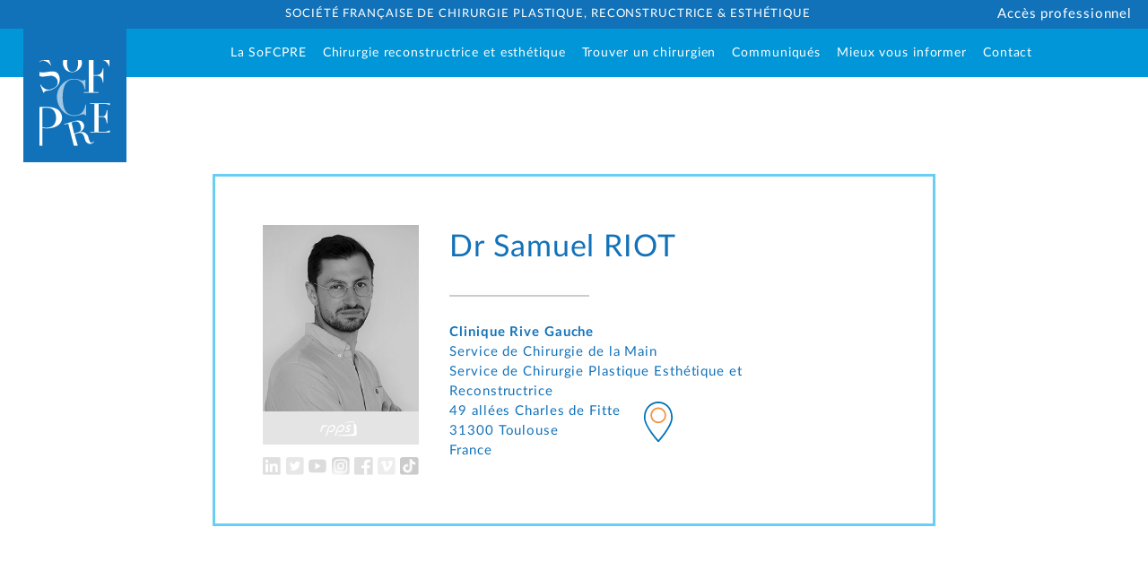

--- FILE ---
content_type: text/html; charset=UTF-8
request_url: https://www.sofcpre.fr/chirurgiens/riot-samuel.html
body_size: 2589
content:
<!DOCTYPE html><html id="WIP" lang="fr-FR"><head><meta charset="UTF-8"><title>Chirurgiens</title><meta name="robots" content="index,follow"><meta name="viewport" content="width=device-width, initial-scale=1.0"><link rel="stylesheet" href="/dsg/css/site.min.css?v=20240523130413"><link sizes="180x180" type="image/png" rel="icon" href="/dsg/favicon/apple-touch-icon.png"><link sizes="32x32" type="image/png" rel="icon" href="/dsg/favicon/favicon-32x32.png"><link sizes="16x16" type="image/png" rel="icon" href="/dsg/favicon/favicon-16x16.png"><link rel="manifest" href="/site.webmanifest"><script nonce="G4JAE1SX5X" src="/dsg/js/site.min.js?v=20260122184148" defer></script></head><body id="chirurgiens"><div id="ALL" class="PAGE"><div class="TOP"><header class="h8vh@phone"><nav class="bar z2 w100% m0 place-center-auto place-wrap fix-right-top@phone"><a class="abs-left-top z4 w9% m2vw-l p20 p75-t back-color-master w10%@tablet m0-l@tablet p15@tablet p40-t@tablet w15%@phone m0-l@phone p12@phone p36-t@phone" href="/"><img class="w100% ha block" alt="SOFCPRE" src="/src/picto-sofcpre-blanc.svg" width="206" height="250" data-src-size="3.17 Ko" data-src-type="image/svg+xml"></a><h1 class="grow-1 m0 p8-tb p10vw-l f15 upper text-center back-color-master text-color-white w80%@tablet p9vw-l@tablet f12@tablet w100%@phone h8vh@phone p10-tb@phone p15vw-l@phone p8vw-r@phone f12@phone back-color-slave@phone place-center-center@phone">Société Française de chirurgie Plastique, Reconstructrice &amp; Esthétique</h1><input id="menu-clic" type="checkbox" class="none"><label for="menu-clic" class="menu-icon none abs-left-top@phone w100%@phone h8vh@phone flex@phone place-right-center@phone"><span class="w7vw m2vw-r">Menu</span></label><a class="button-like p20-l back-color-master text-color-white hover-back-color-contrast place-center-center f10@tablet w100%@phone h6vh@phone p0@phone f16@phone back-color-grey@phone text-color-black@phone" target="_blank" href="/identification.html" data-popup data-popup-target=".MIDDLE">Accès professionnel</a><ol class="menu1 w100% m0 p10vw-l f16 text-nobreak back-color-slave text-color-white place-center-auto place-wrap@tablet abs-left-top@phone z3@phone w100%@phone none@phone m14vh-t@phone p0-l@phone place-column@phone" ><li class="node"><a href="/sofcpre.html"><span>La SoFCPRE</span></a><ol><li class="leaf"><a href="/sofcpre.html#mission"><span>Notre mission</span></a></li><li class="leaf"><a href="/sofcpre.html#statuts"><span>Statuts</span></a></li><li class="leaf"><a href="/sofcpre.html#organigramme"><span>Organigramme</span></a></li><li class="leaf"><a href="/sofcpre.html#reglement-interieur"><span>Règlement intérieur</span></a></li><li class="leaf"><a href="/sofcpre.html#histoire"><span>Notre Histoire</span></a></li><li class="leaf"><a href="/sofcpre.html#genese"><span>La Genèse</span></a></li><li class="leaf"><a href="/sofcpre.html#devenir-membre"><span>Devenir membre</span></a></li></ol></li><li class="leaf"><a href="/chirurgie-reconstructrice-esthetique.html"><span>Chirurgie reconstructrice et esthétique</span></a></li><li class="leaf"><a href="/trouver-chirurgien.html"><span>Trouver un chirurgien</span></a></li><li class="node" data-node-href="/communiques"><a href="/communiques/covid-19.html"><span>Communiqués</span></a><ol><li class="node" data-node-href="/communiques/covid-19"><a href="/communiques/covid-19.html"><span>Covid 19</span></a><ol><li class="leaf"><a href="/communiques/covid-19.html#01-novembre-2020-covid-19-2eme-confinement"><span>01 novembre 2020 - COVID 19, 2ème confinement</span></a></li><li class="leaf"><a href="/communiques/covid-19.html#11-mai-2020-covid-19-pratiques-bonne-conduite"><span>11 mai 2020 - COVID 19 pratiques de bonne conduite</span></a></li><li class="leaf"><a href="/communiques/covid-19.html#27-avril-2020-covid-19-communique-presse-sur-deconfinement"><span>27 avril 2020 - COVID 19 - Communiqué de presse sur le déconfinement</span></a></li><li class="leaf"><a href="/communiques/covid-19.html#01-avril-2020-covid-19-communication-directoire-programme-operatoires"><span>01 avril 2020 - COVID 19 - Communication du Directoire / Programme opératoires</span></a></li></ol></li><li class="node" data-node-href="/communiques/implants-mammaires-lagc"><a href="/communiques/implants-mammaires-lagc.html"><span>Implants mammaires / LAGC</span></a><ol><li class="leaf"><a href="/communiques/implants-mammaires-lagc.html#19-juin-2020-registre-implants"><span>19 juin 2020 - Registre des implants</span></a></li><li class="leaf"><a href="/communiques/implants-mammaires-lagc.html#06-fevrier-2020-evaluation-techniques-autologues"><span>06 février 2020 - Evaluation des techniques autologues</span></a></li><li class="leaf"><a href="/communiques/implants-mammaires-lagc.html#22-novembre-2018-implants-mammaires-risque-lagc"><span>22 novembre 2018 - Implants mammaires et risque de LAGC</span></a></li><li class="leaf"><a href="/communiques/implants-mammaires-lagc.html#22-janvier-2016-cancers-sein-lagc"><span>22 janvier 2016 - Cancers du sein et LAGC</span></a></li><li class="leaf"><a href="/communiques/implants-mammaires-lagc.html#17-mars-2015-lymphome-anaplasique-a-grandes-cellules"><span>17 mars 2015 - Lymphome Anaplasique à Grandes Cellules</span></a></li></ol></li><li class="node" data-node-href="/communiques/autres"><a href="/communiques/autres.html"><span>Autres</span></a><ol><li class="leaf"><a href="/communiques/autres.html#21-juillet-2020-maintenance-classification-commune"><span>21 juillet 2020 - Maintenance de la Classification commune</span></a></li><li class="leaf"><a href="/communiques/autres.html#16-juillet-2020-information-andpc"><span>16 juillet 2020 Information ANDPC</span></a></li><li class="leaf"><a href="/communiques/autres.html#15-juillet-2020-segur-sante"><span>15 juillet 2020 - Ségur de la santé</span></a></li><li class="leaf"><a href="/communiques/autres.html#21-decembre-2018-compte-rendu-ag-fsm"><span>21 décembre 2018 - Compte-rendu d’AG de la FSM</span></a></li></ol></li></ol></li><li class="leaf"><a href="/mieux-vous-informer/domaines-intervention.html"><span>Mieux vous informer</span></a></li><li class="leaf last"><a href="/contact.html"><span>Contact</span></a></li></ol></nav></header></div><div class="MIDDLE p20-lr p15vh-tb"><article class="fiche max-w900 clip ma-lr p60 b3 border-color-alter back-color-white place-space-top block@phone p30@phone"><div class="w25% p0 w33%@tablet w100%@phone place-left-top@phone"><div class="grow-1"><img class="w100% ha block m0 b1@phone" alt="Dr Samuel RIOT" src="https://www.cpre.info/src/chirurgiens/riot-samuel.jpg?v=20230925103709" width="300" height="360" data-name="Portrait" data-src-size="2.06 Ko" data-src-type="image/png"><p class="filter-gray-medium w100% block p10-tb f17 f2 text-center back-color-slave text-color-white p8-tb@phone f20@phone" title="Identifiant national unique à 11 chiffres du Répertoire Partagé des Professionnels de Santé" data-tooltip><a class="external" target="_blank" rel="external" href="https://annuaire.sante.fr/web/site-pro/recherche/rechercheDetaillee?nom=RIOT&amp;prenom=Samuel&amp;pk=13262"><img class="wa h20 block-inline valign-middle m5-r" alt="Numéro RPPS" src="/src/picto-rpps-blanc.svg" width="380" height="150" data-src-size="1.59 Ko" data-src-type="image/svg+xml"></a></p></div><ul class="grid-7 gap-6 w50%@phone m20-l@phone grid-2@phone gap-10@phone"><li class="filter-gray-medium"><img class="w100% ha block" alt="" src="/src/social-linkedin-picto.svg" width="80" height="80"></li><li class="filter-gray-medium"><img class="w100% ha block" alt="" src="/src/social-twitter-picto.svg" width="80" height="80"></li><li class="filter-gray-medium"><img class="w100% ha block" alt="" src="/src/social-youtube-picto.svg" width="80" height="80"></li><li class="filter-gray-medium"><img class="w100% ha block" alt="" src="/src/social-instagram-picto.svg" width="80" height="80"></li><li class="filter-gray-medium"><img class="w100% ha block" alt="" src="/src/social-facebook-picto.svg" width="80" height="80"></li><li class="filter-gray-medium"><img class="w100% ha block" alt="" src="/src/social-vimeo-picto.svg" width="80" height="80"></li><li class="filter-gray-medium"><img class="w100% ha block" alt="" src="/src/social-tiktok-picto.svg" width="80" height="80"></li></ul></div><div class="w70% p0 place-space-top w60%@tablet w100%@phone"><div class="w80% order-2@tablet w100%@tablet order-2@phone w100%@phone"><h1 class="w100% m0 f38 f30@tablet m1vh-t@phone f28@phone">Dr Samuel <span class="upper text-nowrap">RIOT</span></h1><section class="coordonnee p0 lh25 herit-text-left"><hr class="w40% m4vh-tb m2vh-tb@phone"><p class="m0 bold">Clinique Rive Gauche</p><p class="m0">Service de Chirurgie de la Main</p><p class="m0">Service de Chirurgie Plastique Esthétique et Reconstructrice</p><div class="m2vh-b place-left-bottom place-nowrap"><div class="child-m0"><p>49 allées Charles de Fitte</p><p>31300 Toulouse </p><p>France</p></div><p class="m30-l"><a class="block mover" title="Localiser l’adresse sur Google Maps" target="_blank" rel="external" href="https://www.google.fr/maps/search/Clinique%20Rive%20Gauche,%2049%20all%C3%A9es%20Charles%20de%20Fitte,%2031300%20Toulouse%20France" data-tooltip><img class="wa h50 hover-rotate-y" alt="" src="/src/marker.svg" width="40" height="56" data-src-size="471 octets" data-src-type="image/svg+xml"></a></p></div></section></div></div></article></div><div class="BOTTOM"><footer class="p2vw p4vw-lr back-color-master text-color-white place-space-center p2vw@phone"><img class="wa h80 block h50@phone" alt="sofcpre" src="/src/logo-sofcpre-blanc.svg"><ul class="list-none wa m0 f12 child-m0"><li><a class="light" href="/mentions-legales.html">Mentions légales</a></li><li><a class="light" href="/mentions-legales.html#confidentialite">Politique de confidentialité</a></li><li>Copyright © <data>2026</data> SOFCPRE</li></ul></footer></div></div></body></html>

--- FILE ---
content_type: text/css
request_url: https://www.sofcpre.fr/dsg/css/site.min.css?v=20240523130413
body_size: 12770
content:
*,::after,::before{margin:0;padding:0;border:0;background-repeat:no-repeat;box-sizing:border-box}:lang(fr),:lang(fr) *{quotes:"« " " »" "‘" "’"}:lang(en),:lang(en) *{quotes:"“" "”" "‘" "’"}body{font-family:Lato,Arial,sans-serif;font-size:17rem;line-height:21rem;background-color:#fff;color:#1272b9}::selection{background-color:#e73459;color:#fff}::placeholder{color:#ccc;opacity:1}mark{color:inherit;background-color:initial}@font-face{font-display:swap;font-family:arrow;src:url(../font/arrow.woff2) format('woff2');font-weight:400;font-style:normal}@font-face{font-display:swap;font-family:icon;src:url(../font/icon.woff2) format('woff2');font-weight:400;font-style:normal}[class*=" after-arrow-"]::after,[class*=" before-arrow-"]::before,[class^=after-arrow-]::after,[class^=before-arrow-]::before{font-family:arrow;font-style:normal;font-weight:400;display:inline-block;text-decoration:inherit;color:#1272b9;text-align:center;font-variant:normal;text-transform:none;-webkit-text-smoothing:antialiased;-moz-osx-text-smoothing:grayscale}[class*=" before-arrow-"]::before,[class^=before-arrow-]::before{padding-right:5rem}[class*=" after-arrow-"]::after,[class^=after-arrow-]::after{padding-left:5rem}h1{font-size:30rem;font-weight:initial;line-height:40rem;font-family:inherit;text-align:inherit;color:inherit;background-color:transparent}h2{font-size:26rem;font-weight:700;line-height:31rem;font-family:inherit;text-align:inherit;color:inherit;background-color:transparent}h3{font-size:24rem;font-weight:initial;line-height:29rem;font-family:inherit;text-align:inherit;color:inherit;background-color:transparent}h4{font-size:20rem;font-weight:initial;line-height:25rem;font-family:inherit;text-align:inherit;color:inherit;background-color:transparent}h5{font-size:18rem;font-weight:initial;line-height:23rem;font-family:inherit;text-align:inherit;color:inherit;background-color:transparent}h6{font-size:15rem;font-weight:initial;line-height:20rem;font-family:inherit;text-align:inherit;color:inherit;background-color:transparent}a{text-decoration:none;color:inherit}a:hover{color:#f49944}a.document,a.email,a.external,a.internal{text-decoration:underline;color:#4a30e7;transition:color .5s ease-out}a.document:hover,a.email:hover,a.external:hover,a.internal:hover{text-decoration:none;color:#f49944}button{display:inline-block;padding:8rem 20rem;text-align:center;font-style:normal;transition:background-color .3s;cursor:pointer;font-family:inherit;font-size:inherit;line-height:inherit;color:#fff;background-color:#1272b9;border:0 solid #666;border-radius:0}button:hover{background-color:#666;color:#666;border-color:#666}button:disabled{background-color:silver}blockquote{padding-left:3rem;font-style:italic}hr{margin:4vh 0 6vh;background-color:#ccc;color:#ccc;height:2rem;clear:both}hr.hide{height:0;line-height:0}ol{list-style-type:decimal;padding-left:30rem}ol[class*=" cols-"],ol[class*=" flex-"],ol[class*=" grid-"],ol[class*=" menu"],ol[class*=" menu"] ol,ol[class*=" place-"],ol[class*=" swip"],ol[class^=cols-],ol[class^=flex-],ol[class^=grid-],ol[class^=menu],ol[class^=menu] ol,ol[class^=place-],ol[class^=swip]{list-style-type:none;padding-left:0}ul{list-style-type:disc;padding-left:18rem}[class*=" list-"],[class^=list-]{list-style-type:none;padding-left:18rem}[class*=" list-"] ul,[class^=list-] ul{list-style-type:none;margin-top:1vh}[class*=" list-"] li,[class^=list-] li{margin-bottom:2vh;text-indent:-8rem;text-align:left}[class*=" list-"] li::before,[class^=list-] li::before{content:'•';display:inline-block;vertical-align:top;min-width:6rem;margin-right:2rem;color:var(--list-color)}[class*=" list-"] li>p,[class^=list-] li>p{text-indent:0;margin:1vh 0}[class*=" list-"] li>p:first-child,[class^=list-] li>p:first-child{text-indent:-8rem;margin-top:0;display:inline}[class*=" list-"] li>p:last-child,[class^=list-] li>p:last-child{margin-bottom:0}ul[class*=" cols-"],ul[class*=" flex-"],ul[class*=" grid-"],ul[class*=" menu"],ul[class*=" menu"] ul,ul[class*=" place-"],ul[class*=" swip"],ul[class^=cols-],ul[class^=flex-],ul[class^=grid-],ul[class^=menu],ul[class^=menu] ul,ul[class^=place-],ul[class^=swip]{list-style-type:none;padding-left:0}[class*=bullet-]{text-indent:-8rem}a[class*=bullet-],abbr[class*=bullet-],b[class*=bullet-],button[class*=bullet-],cite[class*=bullet-],code[class*=bullet-],dfn[class*=bullet-],em[class*=bullet-],i[class*=bullet-],q[class*=bullet-],span[class*=bullet-],strong[class*=bullet-],sub[class*=bullet-],sup[class*=bullet-]{text-indent:0;white-space:nowrap;-webkit-hyphens:none;-ms-hyphens:none;hyphens:none}[class*=bullet-]::before{content:'•';display:inline-block;vertical-align:top;font-weight:700;min-width:6rem;margin-right:2rem}figure{display:block}figure>img{display:block;margin:0 auto}figure figcaption{display:inline-block}table{border-spacing:2rem;border-collapse:separate}table td,table th{padding:4rem}textarea{width:100%;vertical-align:top}input{padding:4rem 6rem;background-color:#fff;color:#000;font-family:inherit;font-size:inherit;line-height:inherit;border:2rem solid #000}textarea{padding:4rem 6rem;background-color:#fff;color:#999;font-family:inherit;font-size:inherit;line-height:inherit;border:2rem solid #000}select{padding:4rem 6rem;height:var(--select-height);background-color:#fff;color:#999;font-family:inherit;font-size:inherit;line-height:inherit;border:2rem solid #000}label,select{cursor:pointer}.select{position:relative;display:inline-block}.select::after{content:'\e993';font-family:arrow;font-size:70%;position:absolute;width:auto;left:auto;top:0;bottom:0;right:0;padding:0 4rem;color:#fa0;display:flex;align-items:center;pointer-events:none}.select select{display:block;position:relative;width:100%;height:100%;padding-right:20rem;margin:0;border-radius:0;-webkit-appearance:unset;-moz-appearance:none;appearance:none;color:#999}.select select:valid{color:#999}.select select option:disabled{display:none;color:#999}.select select option{padding:1vh .5vw;color:#444}input:focus,select:focus,textarea:focus{border-color:var(--hover-color);box-shadow:none}input[type=email],input[type=number],input[type=tel],input[type=text],textarea{min-width:10rem}input[type=date]{min-inline-size:max-content;min-width:10rem}[type=checkbox],[type=radio]{display:inline-flex;justify-content:center;align-items:center;-webkit-appearance:none;-moz-appearance:none;appearance:none;vertical-align:middle;min-width:15rem;width:15rem;height:15rem;border:2rem solid #000;background-color:#fff}[type=radio]{border-radius:5rem}[type=checkbox]+label,[type=radio]+label{display:inline-block;cursor:pointer;vertical-align:middle;margin-left:5rem}[type=checkbox]::after,[type=radio]::after{content:'\e90e';font-size:11rem;line-height:0;color:#fa0;font-family:icon;display:none}[type=checkbox]:checked::before,[type=radio]:checked::before{display:none}[type=checkbox]:checked::after,[type=radio]:checked::after{display:block}input:autofill{animation-name:onAutoFillExecuted;transition:background-color 50000s ease-in-out}input:-webkit-autofill{animation-name:onAutoFillExecuted;transition:background-color 50000s ease-in-out}input:not(:-webkit-autofill),input:not(:autofill){animation-name:onAutoFillCanceled}code,pre{white-space:pre-wrap}abbr{cursor:help;text-decoration:none}cite::before{content:open-quote}cite::after{content:close-quote}sup{vertical-align:super;font-size:70%}sub{vertical-align:sub;font-size:70%}address,em,q,strong{font-style:normal}img,video{width:50%;--w:50;height:auto}p>img+img{margin-left:.5vw}blockquote,dl,figure,h1,h2,h3,h4,h5,h6,ol,p,pre,table,ul{margin-bottom:2vh}p+h1,ul+h1{margin-top:6vh}p+h2,ul+h2{margin-top:5vh}p+h3,ul+h3{margin-top:4vh}p+h4,p+h5,p+h6,ul+h4,ul+h5,ul+h6{margin-top:3vh}@keyframes scaleout{from{transform:scale(0)}to{transform:scale(1);opacity:0}}form button[type=submit]{transition:background-color 1s}form.wait [type=submit]{position:relative;padding-right:20rem}form.wait [type=submit]::before{content:'';position:absolute;right:2rem;top:50%;margin-top:-15rem;width:30rem;height:30rem;background-color:#fff;border-radius:100%;animation:1s ease-in-out infinite scaleout}form.wait [type=submit]:not([class*=" after-icon-"])::after{content:'';position:absolute;right:2rem;top:50%;margin-top:-15rem;width:30rem;height:30rem;background-color:#fff;border-radius:100%;animation:1s ease-in-out -1s infinite reverse scaleout}form.good [type=submit]{background-color:#0f0}form.bad [type=submit]{background-color:red}.MULTI{display:grid;grid-gap:20rem 5%}.MULTI>div>:first-child>:first-child{margin-top:0}.BY2{grid-template-columns:49% 49%}.BY3{grid-template-columns:33.66% 28.68% 33.66%}.BY4{grid-template-columns:23.5% 23.5% 23.5% 23.5%}[data-after],[data-before]{position:relative}[data-after]::after{display:inline-block;content:attr(data-after)}[data-before]::before{display:inline-block;content:attr(data-before)}[data-after-title],[data-before-title]{position:relative}[data-after-title]::after,[data-before-title]::before{display:inline-block;content:attr(title)}[data-after-alt],[data-before-alt]{position:relative}[data-after-alt]::after,[data-before-alt]::before{display:inline-block;content:attr(alt)}[data-child-expandlink]>*,[data-expandlink]{cursor:pointer}html{font-size:calc((54 - 10)/ 1000 * 1vw)}@media (max-width:2200px){html{font-size:calc((54 - 6)/ 1000 * 1vw)}}@media (max-width:2048px){html{font-size:calc((54 - 2)/ 1000 * 1vw)}}@media (max-width:1919px){html{font-size:calc((54 + 8)/ 1000 * 1vw)}}@media (max-width:1599px){html{font-size:calc((54 + 12)/ 1000 * 1vw)}}@media (max-width:1343px){html{font-size:calc((54 + 16)/ 1000 * 1vw)}}@media (max-width:1183px){html{font-size:calc((54 + 26)/ 1000 * 1vw)}}@media (max-width:1023px){html{font-size:calc((54 + 66)/ 1000 * 1vw)}}@media (max-width:736px){html{font-size:calc((54 + 146)/ 1000 * 1vw)}}@media (max-width:568px){html{font-size:calc((54 + 166)/ 1000 * 1vw)}}@media (max-width:335px){html{font-size:calc((54 + 186)/ 1000 * 1vw)}}.dark-mode{--back-color:#222;--text-color:#eee;--button-back-color:#05AEEC;--button-text-color:#fff;--button-border-color:#05AEEC;--button-hover-back-color:#ffaa00;--button-hover-text-color:#fff;--button-hover-border-color:#ffaa00;--link-text-color:#4a30e7;--link-hover-text-color:rgba(255, 182, 47, 1);--list-text-color:#000;--layer-back-color:rgba(0, 0, 0, 0.7);--hr-color:#ccc;--input-back-color:#222;--input-text-color:#000;--input-border-color:#000;--placeholder-text-color:#999;--placeholder-back-color:transparent;--placeholder-border-color:#000;--selection-back-color:#e73459;--selection-text-color:#fff;--select-back-color:#fff;--select-text-color:#999;--select-border-color:#000;--textarea-back-color:#fff;--textarea-text-color:#999;--border-color:#717a77}.title-claim{font-size:40rem;text-align:inherit;font-weight:initial;line-height:44rem;font-family:Lato-Black,sans-serif;margin-bottom:2vh;padding:initial;color:inherit;background-color:transparent}.title-page{font-size:38rem;text-align:inherit;font-weight:initial;line-height:40rem;font-family:Lato-Thin,sans-serif;margin-bottom:2vh;padding:30rem;color:inherit;background-color:transparent}.title-rubric{font-size:22rem;text-align:inherit;font-weight:initial;line-height:35rem;font-family:inherit;margin-bottom:2vh;padding:initial;color:#fa0;background-color:transparent}.title-article{font-size:20rem;text-align:inherit;font-weight:700;line-height:25rem;font-family:inherit;margin-bottom:2vh;padding:initial;color:#fa0;background-color:transparent}.button-like{display:inline-block;padding:8rem 20rem;text-align:center;font-style:normal;transition:background-color .3s;cursor:pointer;font-family:inherit;font-size:inherit;line-height:inherit;color:#fff;background-color:#1272b9;border:0 solid #666;border-radius:0}.button-like:hover{background-color:#666;color:#666;border-color:#666}a.button-like{text-decoration:none}.before-arrow-angle-left-disc::before{content:'\e938'}.before-arrow-angle-right-disc::before{content:'\e939'}.before-arrow-bevel-fat-left::before{content:'\e9a8'}.before-arrow-bevel-fat-right::before{content:'\e9a9'}.list-point li::before{content:'•';font-weight:700;font-size:10rem}.list-point li li::before{content:'•';font-weight:700;font-size:8rem}#WIP .list-none,#WIP .list-none ol,#WIP .list-none ul{list-style-type:none;padding-left:0}#WIP .list-none li{text-indent:0;-webkit-hyphens:none;-ms-hyphens:none;hyphens:none}.list-none li{margin-bottom:0}#WIP .list-none li li::before,#WIP .list-none li::before{content:none}#WIP .child-m0>*{margin:0}#WIP .child-m2vh-b>*{margin-bottom:2vh}#WIP .thin{font-family:'Calibri Light','Helvetica Neue Thin',sans-serif;font-weight:100}#WIP .light{font-family:'Calibri Light','Helvetica Neue Light',sans-serif;font-weight:200}#WIP .medium{font-family:'Bahnschrift SemiBold','Helvetica Neue Medium',sans-serif;font-weight:500}#WIP .bold{font-weight:700}#WIP .normal{font-style:normal;font-weight:400;text-transform:none}#WIP .italic{font-style:italic}#WIP .upper{text-transform:uppercase}#WIP .lower{text-transform:lowercase}#WIP .td-none{text-decoration:none}#WIP .herit-text-left,#WIP .herit-text-left *{text-align:left}#WIP .herit-text-center,#WIP .herit-text-center *{text-align:center}#WIP .text-left{text-align:left}#WIP .text-right{text-align:right}#WIP .text-center{text-align:center}#WIP .text-nobreak{-webkit-hyphens:none;-ms-hyphens:none;hyphens:none;white-space:nowrap}#WIP .text-nohyphen{-webkit-hyphens:none;-ms-hyphens:none;hyphens:none}#WIP .text-nowrap{white-space:nowrap}#WIP .after-text-center::after{text-align:center}#WIP .f2{font-size:2rem;line-height:5rem}#WIP .f9{font-size:9rem;line-height:12rem}#WIP .f10{font-size:10rem;line-height:13rem}#WIP .f12{font-size:12rem;line-height:16rem}#WIP .f13{font-size:13rem;line-height:18rem}#WIP .f14{font-size:14rem;line-height:19rem}#WIP .f15{font-size:15rem;line-height:20rem}#WIP .f16{font-size:16rem;line-height:21rem}#WIP .f17{font-size:17rem;line-height:22rem}#WIP .f18{font-size:18rem;line-height:23rem}#WIP .f20{font-size:20rem;line-height:30rem}#WIP .f22{font-size:22rem;line-height:32rem}#WIP .f25{font-size:25rem;line-height:35rem}#WIP .f30{font-size:30rem;line-height:40rem}#WIP .f35{font-size:35rem;line-height:50rem}#WIP .f38{font-size:38rem;line-height:56rem}#WIP .f40{font-size:40rem;line-height:60rem}#WIP .f50{font-size:50rem;line-height:70rem}#WIP .lh20{line-height:20rem}#WIP .lh25{line-height:25rem}#WIP .lh26{line-height:26rem}#WIP .lh38{line-height:38rem}#WIP .lh40{line-height:40rem}#WIP .lh46{line-height:46rem}#WIP .lh50{line-height:50rem}#WIP .lh52{line-height:52rem}#WIP .ls-0\.5{letter-spacing:-.5rem}#WIP .ls0{letter-spacing:0}#WIP .before-f18::before{font-size:18rem;line-height:23rem}#WIP .before-f30::before{font-size:30rem;line-height:40rem}#WIP .after-f20::after{font-size:20rem;line-height:30rem}#WIP .b1{border:1rem solid #1272b9}#WIP .b3{border:3rem solid #1272b9}#WIP .b4{border:4rem solid #1272b9}#WIP .b1-t{border-top:1rem solid #1272b9}#WIP .b1-b{border-bottom:1rem solid #1272b9}#WIP .b6-b{border-bottom:6rem solid #1272b9}#WIP .b20-b{border-bottom:20rem solid #1272b9}#WIP .b7-l{border-left:7rem solid #1272b9}#WIP .br10{border-radius:10rem}#WIP .ma{margin:auto}#WIP .m0{margin:0}#WIP .m0-t{margin-top:0}#WIP .m30-t{margin-top:30rem}#WIP .m0-b{margin-bottom:0}#WIP .m1-b{margin-bottom:1rem}#WIP .m0-tb{margin-top:0;margin-bottom:0}#WIP .m2-tb{margin-top:2rem;margin-bottom:2rem}#WIP .m0-l{margin-left:0}#WIP .m10-l{margin-left:10rem}#WIP .m30-l{margin-left:30rem}#WIP .m5-r{margin-right:5rem}#WIP .ma-lr{margin-left:auto;margin-right:auto}#WIP .m6vw{margin:6vw}#WIP .m2vw-l{margin-left:2vw}#WIP .m5vw-l{margin-left:5vw}#WIP .m7vw-l{margin-left:7vw}#WIP .m10vw-l{margin-left:10vw}#WIP .m16vw-l{margin-left:16vw}#WIP .m2vw-r{margin-right:2vw}#WIP .m4vw-r{margin-right:4vw}#WIP .m5vw-r{margin-right:5vw}#WIP .m10vw-r{margin-right:10vw}#WIP .m15vw-r{margin-right:15vw}#WIP .m4vw-lr{margin-left:4vw;margin-right:4vw}#WIP .m1vh-t{margin-top:1vh}#WIP .m2vh-t{margin-top:2vh}#WIP .m4vh-t{margin-top:4vh}#WIP .m5vh-t{margin-top:5vh}#WIP .m6vh-t{margin-top:6vh}#WIP .m8vh-t{margin-top:8vh}#WIP .m10vh-t{margin-top:10vh}#WIP .m1vh-b{margin-bottom:1vh}#WIP .m2vh-b{margin-bottom:2vh}#WIP .m3vh-b{margin-bottom:3vh}#WIP .m4vh-b{margin-bottom:4vh}#WIP .m5vh-b{margin-bottom:5vh}#WIP .m6vh-b{margin-bottom:6vh}#WIP .m8vh-b{margin-bottom:8vh}#WIP .m10vh-b{margin-bottom:10vh}#WIP .m1vh-tb{margin-top:1vh;margin-bottom:1vh}#WIP .m4vh-tb{margin-top:4vh;margin-bottom:4vh}#WIP .m5vh-tb{margin-top:5vh;margin-bottom:5vh}#WIP .m10vh-tb{margin-top:10vh;margin-bottom:10vh}#WIP .p0{padding:0}.p0>:first-child{margin-top:0}.p0>:last-child{margin-bottom:0}#WIP .p2{padding:2rem}.p2>:first-child{margin-top:0}.p2>:last-child{margin-bottom:0}#WIP .p5{padding:5rem}.p5>:first-child{margin-top:0}.p5>:last-child{margin-bottom:0}#WIP .p8{padding:8rem}.p8>:first-child{margin-top:0}.p8>:last-child{margin-bottom:0}#WIP .p10{padding:10rem}.p10>:first-child{margin-top:0}.p10>:last-child{margin-bottom:0}#WIP .p14{padding:14rem}.p14>:first-child{margin-top:0}.p14>:last-child{margin-bottom:0}#WIP .p15{padding:15rem}.p15>:first-child{margin-top:0}.p15>:last-child{margin-bottom:0}#WIP .p20{padding:20rem}.p20>:first-child{margin-top:0}.p20>:last-child{margin-bottom:0}#WIP .p40{padding:40rem}.p40>:first-child{margin-top:0}.p40>:last-child{margin-bottom:0}#WIP .p50{padding:50rem}.p50>:first-child{margin-top:0}.p50>:last-child{margin-bottom:0}#WIP .p60{padding:60rem}.p60>:first-child{margin-top:0}.p60>:last-child{margin-bottom:0}#WIP .p4-t{padding-top:4rem}.p4-t>:first-child{margin-top:0}#WIP .p60-t{padding-top:60rem}.p60-t>:first-child{margin-top:0}#WIP .p75-t{padding-top:75rem}.p75-t>:first-child{margin-top:0}#WIP .p10-b{padding-bottom:10rem}.p10-b>:last-child{margin-bottom:0}#WIP .p20-b{padding-bottom:20rem}.p20-b>:last-child{margin-bottom:0}#WIP .p2-tb{padding-top:2rem;padding-bottom:2rem}.p2-tb>:first-child{margin-top:0}.p2-tb>:last-child{margin-bottom:0}#WIP .p8-tb{padding-top:8rem;padding-bottom:8rem}.p8-tb>:first-child{margin-top:0}.p8-tb>:last-child{margin-bottom:0}#WIP .p10-tb{padding-top:10rem;padding-bottom:10rem}.p10-tb>:first-child{margin-top:0}.p10-tb>:last-child{margin-bottom:0}#WIP .p5-l{padding-left:5rem}#WIP .p7-l{padding-left:7rem}#WIP .p20-l{padding-left:20rem}#WIP .p35-l{padding-left:35rem}#WIP .p36-l{padding-left:36rem}#WIP .p10-lr{padding-left:10rem;padding-right:10rem}#WIP .p20-lr{padding-left:20rem;padding-right:20rem}#WIP .p1vw{padding:1vw}.p1vw>:first-child{margin-top:0}.p1vw>:last-child{margin-bottom:0}#WIP .p2vw{padding:2vw}.p2vw>:first-child{margin-top:0}.p2vw>:last-child{margin-bottom:0}#WIP .p4vw{padding:4vw}.p4vw>:first-child{margin-top:0}.p4vw>:last-child{margin-bottom:0}#WIP .p5vw{padding:5vw}.p5vw>:first-child{margin-top:0}.p5vw>:last-child{margin-bottom:0}#WIP .p4vw-b{padding-bottom:4vw}.p4vw-b>:last-child{margin-bottom:0}#WIP .p5vw-b{padding-bottom:5vw}.p5vw-b>:last-child{margin-bottom:0}#WIP .p3vw-tb{padding-top:3vw;padding-bottom:3vw}.p3vw-tb>:first-child{margin-top:0}.p3vw-tb>:last-child{margin-bottom:0}#WIP .p4vw-l{padding-left:4vw}#WIP .p10vw-l{padding-left:10vw}#WIP .p5vw-r{padding-right:5vw}#WIP .p4vw-lr{padding-left:4vw;padding-right:4vw}#WIP .p5vw-lr{padding-left:5vw;padding-right:5vw}#WIP .p15vh-tb{padding-top:15vh;padding-bottom:15vh}#WIP .after-p1vw-tb::after{padding-top:1vw;padding-bottom:1vw}.swip{--col:0;margin-left:auto;margin-right:auto;text-align:center;overflow:hidden;white-space:nowrap;--w:100;--gap:0;--v:0}#WIP .swip>[class*=place-]{display:inline-flex}#WIP .swip>[class*=grid-]{display:inline-grid}.swip-6{--col:6;margin-left:auto;margin-right:auto;text-align:center;overflow:hidden;white-space:nowrap}[class*=swip-6]{--w:100;--gap:0;--v:0}#WIP [class*=swip-6]>[class*=place-]{display:inline-flex}#WIP [class*=swip-6]>[class*=grid-]{display:inline-grid}.swip>*{white-space:normal;display:inline-block;vertical-align:middle;height:100%;text-align:left;width:auto;margin:0 calc(var(--gap) * 1%) 0 0}.swip-6>*{white-space:normal;display:inline-block;vertical-align:middle;height:100%;text-align:left;width:calc((100 - (var(--gap) * (var(--col) - 1)))/ var(--col) * 1%);margin:0 calc(var(--gap) * 1%) 0 0}.swip>*>:first-child{margin-top:0}.swip>*>:last-child{margin-bottom:0}.swip>figure>img,.swip>p>img{display:block;width:100%;height:100%;object-fit:cover}.swip>figure{position:relative}.swip>figure>figcaption{position:absolute;left:0;bottom:0;width:100%;padding:5rem;background-color:rgba(128,128,128,.7);color:#fff}.swip-6>*>:first-child{margin-top:0}.swip-6>*>:last-child{margin-bottom:0}.swip-6>figure>img,.swip-6>p>img{display:block;width:100%;height:100%;object-fit:cover}.swip-6>figure{position:relative}.swip-6>figure>figcaption{position:absolute;left:0;bottom:0;width:100%;padding:5rem;background-color:rgba(128,128,128,.7);color:#fff}.swip.swip-vertical>*{margin:0 0 calc(var(--gap) * 1%) 0}.swip.swip-vertical.swip-track>*{display:block;margin:0 0 calc(var(--gap) * 1%) 0}.swip-6.swip-vertical>:nth-child(n+7){display:none}.swip-6.swip-vertical>:nth-child(-n+5){margin:0 0 calc(var(--gap) * 1%) 0}.swip-6.swip-vertical.swip-track>*{display:block;margin:0 0 calc(var(--gap) * 1%) 0}.cols-2{margin-left:auto;margin-right:auto;column-gap:0;text-align:left;--col:2;column-count:var(--col)}[class*=cols-2]{--gap:0}.cols-3{margin-left:auto;margin-right:auto;column-gap:0;text-align:left;--col:3;column-count:var(--col)}[class*=cols-3]{--gap:0}.cols-2>*,.cols-2>*>:first-child{margin-top:0}.cols-2>*>:last-child{margin-bottom:0}.cols-2>p{text-align:justify;-webkit-hyphens:auto;-ms-hyphens:auto;hyphens:auto}.cols-3>*,.cols-3>*>:first-child{margin-top:0}.cols-3>*>:last-child{margin-bottom:0}.cols-3>p{text-align:justify;-webkit-hyphens:auto;-ms-hyphens:auto;hyphens:auto}.cols-2[class*=" gap-"],.cols-3[class*=" gap-"]{column-gap:calc(var(--gap) * 10rem)}.cols-nobreak>*{-webkit-column-break-inside:avoid;column-break-inside:avoid;page-break-inside:avoid}.flex-3{--col:3;display:flex;flex-wrap:wrap;justify-content:center;align-items:stretch;margin-left:auto;margin-right:auto}[class*=flex-3]{--w:100;--gap:0}.flex-3>*{--tmpgap:calc(var(--gap) * 1%);width:calc((100 - (var(--gap) * (var(--col) - 1)))/ var(--col) * 1%);margin:0 0 var(--tmpgap) var(--tmpgap)}.flex-3>*>:first-child{margin-top:0}.flex-3>*>:last-child{margin-bottom:0}.flex-3>:nth-child(3n+1){margin-left:0}.grid-2{--col:2;display:grid;grid-auto-flow:dense;grid-auto-columns:1fr;margin-left:auto;margin-right:auto;grid-template-columns:repeat(var(--col),1fr)}[class*=grid-2]{--gap:0}.grid-3{--col:3;display:grid;grid-auto-flow:dense;grid-auto-columns:1fr;margin-left:auto;margin-right:auto;grid-template-columns:repeat(var(--col),1fr)}[class*=grid-3]{--gap:0}.grid-5{--col:5;display:grid;grid-auto-flow:dense;grid-auto-columns:1fr;margin-left:auto;margin-right:auto;grid-template-columns:repeat(var(--col),1fr)}[class*=grid-5]{--gap:0}.grid-7{--col:7;display:grid;grid-auto-flow:dense;grid-auto-columns:1fr;margin-left:auto;margin-right:auto;grid-template-columns:repeat(var(--col),1fr)}[class*=grid-7]{--gap:0}.grid-2>img{width:100%;display:block}.grid-2>*{margin-top:0;margin-bottom:0}.grid-2>*>:first-child{margin-top:0}.grid-2>*>:last-child{margin-bottom:0}.grid-3>img{width:100%;display:block}.grid-3>*{margin-top:0;margin-bottom:0}.grid-3>*>:first-child{margin-top:0}.grid-3>*>:last-child{margin-bottom:0}.grid-5>img{width:100%;display:block}.grid-5>*{margin-top:0;margin-bottom:0}.grid-5>*>:first-child{margin-top:0}.grid-5>*>:last-child{margin-bottom:0}.grid-7>img{width:100%;display:block}.grid-7>*{margin-top:0;margin-bottom:0}.grid-7>*>:first-child{margin-top:0}.grid-7>*>:last-child{margin-bottom:0}.grid-2[class*=" gap-"],.grid-3[class*=" gap-"],.grid-5[class*=" gap-"],.grid-7[class*=" gap-"]{grid-gap:calc(var(--gap) * 1rem)}#WIP .child-block>*{display:block}.gap-1{--gap:1}.gap-2{--gap:2}.gap-3{--gap:3}.gap-4{--gap:4}.gap-6{--gap:6}.gap-10{--gap:10}.gap-20{--gap:20}.gap-60{--gap:60}.child-block>*{display:block}#WIP .abs-anchor{position:relative}#WIP .abs-left-top{position:absolute;left:0;right:auto;top:0;bottom:auto}#WIP .abs-right-top{position:absolute;left:auto;right:0;top:0;bottom:auto}#WIP .abs-left-bottom{position:absolute;left:0;right:auto;top:auto;bottom:0}#WIP .abs-left-middle{position:absolute;left:0;right:auto;top:auto;bottom:50%;transform:translateY(50%)}#WIP .abs-right-middle{position:absolute;left:auto;right:0;top:auto;bottom:50%;transform:translateY(50%)}#WIP .abs-middle-middle{position:absolute;left:auto;right:50%;top:auto;bottom:50%;transform:translateX(50%) translateY(50%)}#WIP .abs-middle-bottom{position:absolute;left:auto;right:50%;top:auto;bottom:0;transform:translateX(50%)}#WIP .sky-right-top{position:-webkit-sticky;position:sticky;top:-.1px;right:auto;bottom:auto;left:100%}#WIP .z1{z-index:101}#WIP .z2{z-index:102}#WIP .z4{z-index:104}#WIP .place-column>*{flex-grow:0}#WIP .place-auto-bottom:not(.place-column)>*{flex-grow:1}#WIP .place-auto-bottom{display:flex;flex-wrap:nowrap;align-content:flex-end;align-items:flex-end}#WIP .place-left-bottom{display:flex;flex-wrap:nowrap;justify-content:flex-start;align-content:flex-end;align-items:flex-end}#WIP .place-center-auto{display:flex;flex-wrap:nowrap;justify-content:center;align-content:stretch;align-items:stretch}#WIP .place-center-center{display:flex;flex-wrap:nowrap;justify-content:center;align-content:center;align-items:center}#WIP .place-space-auto{display:flex;flex-wrap:nowrap;justify-content:space-between;align-content:stretch;align-items:stretch}#WIP .place-space-top{display:flex;flex-wrap:nowrap;justify-content:space-between;align-content:flex-start;align-items:flex-start}#WIP .place-space-center{display:flex;flex-wrap:nowrap;justify-content:space-between;align-content:center;align-items:center}.place-auto-bottom[class*=" gap-"]>*{margin:0 0 0 calc(var(--gap) * 1rem)}.place-auto-bottom[class*=" gap-"]:not(.place-column)>:first-child{margin-left:0}.place-auto-bottom[class*=" gap-"].place-column>*{margin:calc(var(--gap) * 1rem) 0 0 0}.place-auto-bottom[class*=" gap-"].place-column>:first-child{margin-top:0}.place-left-bottom[class*=" gap-"]>*{margin:0 0 0 calc(var(--gap) * 1rem)}.place-left-bottom[class*=" gap-"]:not(.place-column)>:first-child{margin-left:0}.place-left-bottom[class*=" gap-"].place-column>*{margin:calc(var(--gap) * 1rem) 0 0 0}.place-left-bottom[class*=" gap-"].place-column>:first-child{margin-top:0}.place-center-auto[class*=" gap-"]>*{margin:0 0 0 calc(var(--gap) * 1rem)}.place-center-auto[class*=" gap-"]:not(.place-column)>:first-child{margin-left:0}.place-center-auto[class*=" gap-"].place-column>*{margin:calc(var(--gap) * 1rem) 0 0 0}.place-center-auto[class*=" gap-"].place-column>:first-child{margin-top:0}.place-center-center[class*=" gap-"]>*{margin:0 0 0 calc(var(--gap) * 1rem)}.place-center-center[class*=" gap-"]:not(.place-column)>:first-child{margin-left:0}.place-center-center[class*=" gap-"].place-column>*{margin:calc(var(--gap) * 1rem) 0 0 0}.place-center-center[class*=" gap-"].place-column>:first-child{margin-top:0}.place-space-auto[class*=" gap-"]>*{margin:0 0 0 calc(var(--gap) * 1rem)}.place-space-auto[class*=" gap-"]:not(.place-column)>:first-child{margin-left:0}.place-space-auto[class*=" gap-"].place-column>*{margin:calc(var(--gap) * 1rem) 0 0 0}.place-space-auto[class*=" gap-"].place-column>:first-child{margin-top:0}.place-space-top[class*=" gap-"]>*{margin:0 0 0 calc(var(--gap) * 1rem)}.place-space-top[class*=" gap-"]:not(.place-column)>:first-child{margin-left:0}.place-space-top[class*=" gap-"].place-column>*{margin:calc(var(--gap) * 1rem) 0 0 0}.place-space-top[class*=" gap-"].place-column>:first-child{margin-top:0}.place-space-center[class*=" gap-"]>*{margin:0 0 0 calc(var(--gap) * 1rem)}.place-space-center[class*=" gap-"]:not(.place-column)>:first-child{margin-left:0}.place-space-center[class*=" gap-"].place-column>*{margin:calc(var(--gap) * 1rem) 0 0 0}.place-space-center[class*=" gap-"].place-column>:first-child{margin-top:0}#WIP .place-wrap{flex-wrap:wrap}#WIP .place-column{flex-direction:column}#WIP .grow-1{flex-grow:1}#WIP .wa{width:auto}#WIP .w25{width:25rem}#WIP input.w25{min-width:25rem}#WIP .w45{width:45rem}#WIP input.w45{min-width:45rem}#WIP .w9\%{width:9%;--w:9}#WIP .w10\%{width:10%;--w:10}#WIP .w16\%{width:16%;--w:16}#WIP .w20\%{width:20%;--w:20}#WIP .w25\%{width:25%;--w:25}#WIP .w30\%{width:30%;--w:30}#WIP .w40\%{width:40%;--w:40}#WIP .w50\%{width:50%;--w:50}#WIP .w55\%{width:55%;--w:55}#WIP .w60\%{width:60%;--w:60}#WIP .w65\%{width:65%;--w:65}#WIP .w70\%{width:70%;--w:70}#WIP .w80\%{width:80%;--w:80}#WIP .w88\%{width:88%;--w:88}#WIP .w100\%{width:100%;--w:100}#WIP .w7vw{width:7vw}#WIP .ha{height:auto}#WIP .h20{height:20rem}#WIP .h30{height:30rem}#WIP .h35{height:35rem}#WIP .h50{height:50rem}#WIP .h52{height:52rem}#WIP .h80{height:80rem}#WIP .h110{height:110rem}#WIP .h300{height:300rem}#WIP .h100\%{height:100%;--h:100}#WIP .h30vh{height:30vh}#WIP .min-w100{min-width:100rem}#WIP .min-h300{min-height:300rem}#WIP .min-h330{min-height:330rem}#WIP .min-h380{min-height:380rem}#WIP .max-w900{max-width:900rem}#WIP .max-w1200{max-width:1200rem}#WIP .herit-text-color-master,#WIP .herit-text-color-master *{color:#1272b9}#WIP .herit-text-color-white,#WIP .herit-text-color-white *,#WIP .hover-herit-text-color-white:hover,#WIP .hover-herit-text-color-white:hover *,#WIP .hover.over .hover-herit-text-color-white,#WIP .hover.over .hover-herit-text-color-white *,#WIP .hover:hover .hover-herit-text-color-white,#WIP .hover:hover .hover-herit-text-color-white *,#WIP .mover.over .hover-herit-text-color-white,#WIP .mover.over .hover-herit-text-color-white *,#WIP .mover:hover .hover-herit-text-color-white,#WIP .mover:hover .hover-herit-text-color-white *,#WIP .over.hover-herit-text-color-white,#WIP .over.hover-herit-text-color-white *{color:#fff}#WIP .text-color-master{color:#1272b9}#WIP .text-color-contrast{color:#fa0}#WIP .text-color-black{color:#000}#WIP .text-color-grey-dark{color:#404040}#WIP .text-color-grey{color:grey}#WIP .text-color-white{color:#fff}#WIP .before-text-color-master::before{color:#1272b9}#WIP .before-text-color-white-lucid::before{color:rgba(255,255,255,.7)}#WIP .after-text-color-white::after{color:#fff}#WIP .hover-text-color-alter:hover,#WIP .hover.over .hover-text-color-alter,#WIP .hover:hover .hover-text-color-alter,#WIP .mover.over .hover-text-color-alter,#WIP .mover:hover .hover-text-color-alter,#WIP .over.hover-text-color-alter{color:#69cef4}#WIP .hover-text-color-contrast:hover,#WIP .hover.over .hover-text-color-contrast,#WIP .hover:hover .hover-text-color-contrast,#WIP .mover.over .hover-text-color-contrast,#WIP .mover:hover .hover-text-color-contrast,#WIP .over.hover-text-color-contrast{color:#fa0}#WIP .hover-text-color-black:hover,#WIP .hover.over .hover-text-color-black,#WIP .hover:hover .hover-text-color-black,#WIP .mover.over .hover-text-color-black,#WIP .mover:hover .hover-text-color-black,#WIP .over.hover-text-color-black{color:#000}#WIP .hover-text-color-white:hover,#WIP .hover.over .hover-text-color-white,#WIP .hover:hover .hover-text-color-white,#WIP .mover.over .hover-text-color-white,#WIP .mover:hover .hover-text-color-white,#WIP .over.hover-text-color-white{color:#fff}#WIP .hover-before-text-color-contrast:hover::before,#WIP .hover.over .hover-before-text-color-contrast::before,#WIP .hover:hover .hover-before-text-color-contrast::before,#WIP .mover.over .hover-before-text-color-contrast::before,#WIP .mover:hover .hover-before-text-color-contrast::before,#WIP .over.hover-before-text-color-contrast::before{color:#fa0}#WIP .back-color-master{background-color:#1272b9}#WIP .back-color-master-lucid{background-color:rgba(18,114,185,.85)}#WIP .back-color-slave{background-color:#0096d8}#WIP .back-color-slave-lucid{background-color:rgba(5,174,236,.8)}#WIP .back-color-alter{background-color:#69cef4}#WIP .back-color-alter-lucid{background-color:rgba(105,206,244,.4)}#WIP .back-color-black-lucid{background-color:rgba(0,0,0,.7)}#WIP .back-color-grey-light{background-color:silver}#WIP .back-color-white{background-color:#fff}#WIP .back-color-white-lucid{background-color:rgba(255,255,255,.7)}#WIP .after-back-color-alter::after{background-color:#69cef4}#WIP .after-back-color-contrast::after{background-color:#fa0}#WIP .hover-back-color-slave:hover,#WIP .hover.over .hover-back-color-slave,#WIP .hover:hover .hover-back-color-slave,#WIP .mover.over .hover-back-color-slave,#WIP .mover:hover .hover-back-color-slave,#WIP .over.hover-back-color-slave{background-color:#0096d8}#WIP .hover-back-color-contrast:hover,#WIP .hover.over .hover-back-color-contrast,#WIP .hover:hover .hover-back-color-contrast,#WIP .mover.over .hover-back-color-contrast,#WIP .mover:hover .hover-back-color-contrast,#WIP .over.hover-back-color-contrast{background-color:#fa0}#WIP .hover-back-color-contrast-lucid:hover,#WIP .hover.over .hover-back-color-contrast-lucid,#WIP .hover:hover .hover-back-color-contrast-lucid,#WIP .mover.over .hover-back-color-contrast-lucid,#WIP .mover:hover .hover-back-color-contrast-lucid,#WIP .over.hover-back-color-contrast-lucid{background-color:rgba(255,231,188,.7)}#WIP .hover-back-color-white:hover,#WIP .hover.over .hover-back-color-white,#WIP .hover:hover .hover-back-color-white,#WIP .mover.over .hover-back-color-white,#WIP .mover:hover .hover-back-color-white,#WIP .over.hover-back-color-white{background-color:#fff}#WIP .border-color-master{border-color:#1272b9}#WIP .border-color-alter{border-color:#69cef4}#WIP .border-color-contrast{border-color:#fa0}#WIP .border-color-white{border-color:#fff}#WIP .scroll-smooth,#WIP.scroll-smooth{scroll-behavior:smooth}#WIP .bgimg-size-h{background-size:auto 100%;background-position:center center;background-repeat:no-repeat;background-attachment:scroll}#WIP .bgimg-pos-right-center{background-position:right center}#WIP .obj-cover{display:block;width:100%;height:100%;object-fit:cover}#WIP .inline-block{display:inline-block}#WIP .valign-middle{vertical-align:middle}#WIP .block-center{display:block;margin-left:auto;margin-right:auto}#WIP .float-right{float:right}img.float-right{margin-left:20rem;margin-bottom:10rem}#WIP .clip{overflow:hidden}#WIP .after-block::after{display:block}#WIP .circle{position:relative;display:inline-block;border-radius:50%;box-sizing:content-box}#WIP .circle::after{content:'';display:block;padding-top:100%}#WIP .circle>*{position:absolute;top:50%;left:50%;transform:translateX(-50%) translateY(-50%)}#WIP .filter-gray-medium{filter:grayscale(100%) brightness(100%);opacity:.2}#WIP .hide{visibility:hidden}#WIP .show{visibility:visible}#WIP .checknone,#WIP .focusnone,#WIP .none{display:none}#WIP .flex{display:flex}#WIP .block{display:block}.none\@all{display:none!important}#WIP .mover [class*=hover-],#WIP .mover [class*=hover-after-]::after,#WIP .mover [class*=hover-before-]::before,#WIP .mover[class*=hover-],#WIP .mover[class*=hover-after-]::after,#WIP .mover[class*=hover-before-]::before{transition-property:all;transition-duration:.5s;transition-timing-function:ease-out;-webkit-font-smoothing:antialiased}#WIP .hover-rotate-y{transform-style:preserve-3d}#WIP .hover-rotate-y:hover,#WIP .hover.over .hover-rotate-y,#WIP .hover:hover .hover-rotate-y,#WIP .mover.over .hover-rotate-y,#WIP .mover:hover .hover-rotate-y,#WIP .over.hover-rotate-y{transform:rotateY(-360deg)}#WIP .hover-zoom-weak:hover,#WIP .hover.over .hover-zoom-weak,#WIP .hover:hover .hover-zoom-weak,#WIP .mover.over .hover-zoom-weak,#WIP .mover:hover .hover-zoom-weak,#WIP .over.hover-zoom-weak{transform:scale(1.1,1.1)}#WIP .hover-gray-to-color{filter:grayscale(1)}#WIP .hover-gray-to-color:hover,#WIP .hover.over .hover-gray-to-color,#WIP .hover:hover .hover-gray-to-color,#WIP .mover.over .hover-gray-to-color,#WIP .mover:hover .hover-gray-to-color,#WIP .over.hover-gray-to-color{filter:none}#WIP .init-anim-pulse{transform:scale3d(1,1,1)}@media print,prefers-reduced-motion{#WIP [class*=anim-],#WIP [class*=hover-]{animation:unset!important;transition:none!important}}@media screen and (min-width:1441px) and (max-width:1900px){#WIP .f18\@desktop{font-size:18rem;line-height:23rem}.swip-5\@desktop{--col:5;margin-left:auto;margin-right:auto;text-align:center;overflow:hidden;white-space:nowrap}.swip-5\@desktop>*{white-space:normal;display:inline-block;vertical-align:middle;height:100%;width:calc((100 - (var(--gap) * (var(--col) - 1)))/ var(--col) * 1%);margin-top:0 calc(var(--gap) * 1%) 0 0}.swip-5\@desktop>*>:first-child{margin-top:0}.swip-5\@desktop>*>:last-child{margin-bottom:0}.swip-5\@desktop.swip-vertical\@desktop>:nth-child(n+6){display:none}.swip-5\@desktop.swip-vertical\@desktop>:nth-child(-n+4){margin:0 0 calc(var(--gap) * 1%) 0}.swip-5\@desktop.swip-vertical\@desktop.swip-track>*{display:block;margin:0 0 calc(var(--gap) * 1%) 0}.grid-4\@desktop{--col:4;display:grid;grid-auto-flow:dense;grid-auto-columns:1fr;margin-left:auto;margin-right:auto;grid-template-columns:repeat(var(--col),1fr)}.grid-4\@desktop>*{margin-top:0;margin-bottom:0}.grid-4\@desktop>*>:first-child{margin-top:0}.grid-4\@desktop>*>:last-child{margin-bottom:0}.grid-4\@desktop[class*=" gap-"]{grid-gap:calc(var(--gap) * 1rem)}}@media screen and (min-width:1023px) and (max-width:1440px){#WIP .f16\@laptop{font-size:16rem;line-height:21rem}.swip-5\@laptop{--col:5;margin-left:auto;margin-right:auto;text-align:center;overflow:hidden;white-space:nowrap}.swip-5\@laptop>*{white-space:normal;display:inline-block;vertical-align:middle;height:100%;width:calc((100 - (var(--gap) * (var(--col) - 1)))/ var(--col) * 1%);margin-top:0 calc(var(--gap) * 1%) 0 0}.swip-5\@laptop>*>:first-child{margin-top:0}.swip-5\@laptop>*>:last-child{margin-bottom:0}.swip-4\@laptop>li>img{display:block;width:100%;height:100%;object-fit:cover}.swip-5\@laptop.swip-vertical\@laptop>:nth-child(n+6){display:none}.swip-5\@laptop.swip-vertical\@laptop>:nth-child(-n+4){margin:0 0 calc(var(--gap) * 1%) 0}.swip-5\@laptop.swip-vertical\@laptop.swip-track>*{display:block;margin:0 0 calc(var(--gap) * 1%) 0}.grid-3\@laptop{--col:3;display:grid;grid-auto-flow:dense;grid-auto-columns:1fr;margin-left:auto;margin-right:auto;grid-template-columns:repeat(var(--col),1fr)}.grid-3\@laptop>*{margin-top:0;margin-bottom:0}.grid-3\@laptop>*>:first-child{margin-top:0}.grid-3\@laptop>*>:last-child{margin-bottom:0}.grid-3\@laptop[class*=" gap-"]{grid-gap:calc(var(--gap) * 1rem)}}@media screen and (max-device-width:1024px) and (orientation:portrait),screen and (max-device-width:768px) and (orientation:landscape),screen and (max-width:1023px){#WIP .ma-lr\@mobile{margin-left:auto;margin-right:auto}#WIP .m5vw-r\@mobile{margin-right:5vw}#WIP .p4vh-t\@mobile{padding-top:4vh}#WIP .w90\%\@mobile{width:90%;--w:90}#WIP .w100\%\@mobile{width:100%;--w:100}}@media screen and (min-device-width:737px) and (max-device-width:1024px) and (orientation:portrait),screen and (min-device-width:375px) and (max-device-width:768px) and (orientation:landscape),screen and (min-width:737px) and (max-width:1023px){#WIP .text-left\@tablet{text-align:left}#WIP .f10\@tablet{font-size:10rem;line-height:13rem}#WIP .f12\@tablet{font-size:12rem;line-height:16rem}#WIP .f17\@tablet{font-size:17rem;line-height:22rem}#WIP .f30\@tablet{font-size:30rem;line-height:40rem}#WIP .m0\@tablet{margin:0}#WIP .m0-l\@tablet{margin-left:0}#WIP .m5vw-l\@tablet{margin-left:5vw}#WIP .m2vw-r\@tablet{margin-right:2vw}#WIP .m10vh-b\@tablet{margin-bottom:10vh}#WIP .p10\@tablet{padding:10rem}.p10\@tablet>:first-child{margin-top:0}.p10\@tablet>:last-child{margin-bottom:0}#WIP .p15\@tablet{padding:15rem}.p15\@tablet>:first-child{margin-top:0}.p15\@tablet>:last-child{margin-bottom:0}#WIP .p40-t\@tablet{padding-top:40rem}.p40-t\@tablet>:first-child{margin-top:0}#WIP .p9vw-l\@tablet{padding-left:9vw}.swip-4\@tablet{--col:4;margin-left:auto;margin-right:auto;text-align:center;overflow:hidden;white-space:nowrap}.swip-4\@tablet>*{white-space:normal;display:inline-block;vertical-align:middle;height:100%;width:calc((100 - (var(--gap) * (var(--col) - 1)))/ var(--col) * 1%);margin-top:0 calc(var(--gap) * 1%) 0 0}.swip-4\@tablet>*>:first-child{margin-top:0}.swip-4\@tablet>*>:last-child{margin-bottom:0}.swip-3\@tablet>li>img{display:block;width:100%;height:100%;object-fit:cover}.swip-4\@tablet.swip-vertical\@tablet>:nth-child(n+5){display:none}.swip-4\@tablet.swip-vertical\@tablet>:nth-child(-n+3){margin:0 0 calc(var(--gap) * 1%) 0}.swip-4\@tablet.swip-vertical\@tablet.swip-track>*{display:block;margin:0 0 calc(var(--gap) * 1%) 0}.cols-1\@tablet{margin-left:auto;margin-right:auto;column-gap:0;text-align:left;--gap:0;--col:1;column-count:var(--col)}.cols-1\@tablet>*,.cols-1\@tablet>*>:first-child{margin-top:0}.cols-1\@tablet>*>:last-child{margin-bottom:0}.cols-1\@tablet>p{text-align:justify;-webkit-hyphens:auto;-ms-hyphens:auto;hyphens:auto}.cols-1\@tablet[class*=" gap-"]{column-gap:calc(var(--gap) * 1rem)}.flex-2\@tablet{--col:2;display:flex;flex-wrap:wrap;justify-content:center;align-items:stretch;margin-left:auto;margin-right:auto}.flex-2\@tablet>*{--tmpgap:calc(var(--gap) * 1%);width:calc((100 - (var(--gap) * (var(--col) - 1)))/ var(--col) * 1%);margin:0 0 var(--tmpgap) var(--tmpgap)}.flex-2\@tablet>*>:first-child{margin-top:0}.flex-2\@tablet>*>:last-child{margin-bottom:0}.flex-2\@tablet>:nth-child(2n+1){margin-left:0}.grid-1\@tablet{--col:1;display:grid;grid-auto-flow:dense;grid-auto-columns:1fr;margin-left:auto;margin-right:auto;grid-template-columns:repeat(var(--col),1fr)}.grid-2\@tablet{--col:2;display:grid;grid-auto-flow:dense;grid-auto-columns:1fr;margin-left:auto;margin-right:auto;grid-template-columns:repeat(var(--col),1fr)}.grid-1\@tablet>*{margin-top:0;margin-bottom:0}.grid-1\@tablet>*>:first-child{margin-top:0}.grid-1\@tablet>*>:last-child{margin-bottom:0}.grid-2\@tablet>*{margin-top:0;margin-bottom:0}.grid-2\@tablet>*>:first-child{margin-top:0}.grid-2\@tablet>*>:last-child{margin-bottom:0}.grid-1\@tablet[class*=" gap-"],.grid-2\@tablet[class*=" gap-"]{grid-gap:calc(var(--gap) * 1rem)}.gap-0\@tablet{--gap:0}.gap-4\@tablet{--gap:4}.gap-10\@tablet{--gap:10}.gap-20\@tablet{--gap:20}#WIP .place-wrap\@tablet{flex-wrap:wrap}#WIP .order-1\@tablet{order:1}#WIP .order-2\@tablet{order:2}#WIP .w10\%\@tablet{width:10%;--w:10}#WIP .w30\%\@tablet{width:30%;--w:30}#WIP .w32\%\@tablet{width:32%;--w:32}#WIP .w33\%\@tablet{width:33%;--w:33}#WIP .w60\%\@tablet{width:60%;--w:60}#WIP .w70\%\@tablet{width:70%;--w:70}#WIP .w80\%\@tablet{width:80%;--w:80}#WIP .w90\%\@tablet{width:90%;--w:90}#WIP .w100\%\@tablet{width:100%;--w:100}#WIP .h20vw\@tablet{height:20vw}}@media screen and (max-device-width:736px) and (orientation:portrait),screen and (max-device-width:374px) and (orientation:landscape),screen and (max-width:736px){#WIP .last-none\@phone>:last-child{display:none}#WIP .text-right\@phone{text-align:right}#WIP .text-nowrap\@phone{white-space:nowrap}#WIP .f10\@phone{font-size:10rem;line-height:13rem}#WIP .f12\@phone{font-size:12rem;line-height:16rem}#WIP .f13\@phone{font-size:13rem;line-height:18rem}#WIP .f14\@phone{font-size:14rem;line-height:19rem}#WIP .f15\@phone{font-size:15rem;line-height:20rem}#WIP .f16\@phone{font-size:16rem;line-height:21rem}#WIP .f20\@phone{font-size:20rem;line-height:30rem}#WIP .f25\@phone{font-size:25rem;line-height:35rem}#WIP .f28\@phone{font-size:28rem;line-height:38rem}#WIP .b1\@phone{border:1rem solid #1272b9}#WIP .ma\@phone{margin:auto}#WIP .m0\@phone{margin:0}#WIP .m0-t\@phone{margin-top:0}#WIP .m20-t\@phone{margin-top:20rem}#WIP .m20-b\@phone{margin-bottom:20rem}#WIP .m0-l\@phone{margin-left:0}#WIP .m20-l\@phone{margin-left:20rem}#WIP .m1vh-t\@phone{margin-top:1vh}#WIP .m14vh-t\@phone{margin-top:14vh}#WIP .m1vh-b\@phone{margin-bottom:1vh}#WIP .m2vh-b\@phone{margin-bottom:2vh}#WIP .m10vh-b\@phone{margin-bottom:10vh}#WIP .m1vh-tb\@phone{margin-top:1vh;margin-bottom:1vh}#WIP .m2vh-tb\@phone{margin-top:2vh;margin-bottom:2vh}#WIP .p0\@phone{padding:0}.p0\@phone>:first-child{margin-top:0}.p0\@phone>:last-child{margin-bottom:0}#WIP .p10\@phone{padding:10rem}.p10\@phone>:first-child{margin-top:0}.p10\@phone>:last-child{margin-bottom:0}#WIP .p12\@phone{padding:12rem}.p12\@phone>:first-child{margin-top:0}.p12\@phone>:last-child{margin-bottom:0}#WIP .p30\@phone{padding:30rem}.p30\@phone>:first-child{margin-top:0}.p30\@phone>:last-child{margin-bottom:0}#WIP .p40\@phone{padding:40rem}.p40\@phone>:first-child{margin-top:0}.p40\@phone>:last-child{margin-bottom:0}#WIP .p36-t\@phone{padding-top:36rem}.p36-t\@phone>:first-child{margin-top:0}#WIP .p8-tb\@phone{padding-top:8rem;padding-bottom:8rem}.p8-tb\@phone>:first-child{margin-top:0}.p8-tb\@phone>:last-child{margin-bottom:0}#WIP .p10-tb\@phone{padding-top:10rem;padding-bottom:10rem}.p10-tb\@phone>:first-child{margin-top:0}.p10-tb\@phone>:last-child{margin-bottom:0}#WIP .p0-l\@phone{padding-left:0}#WIP .p2vw\@phone{padding:2vw}.p2vw\@phone>:first-child{margin-top:0}.p2vw\@phone>:last-child{margin-bottom:0}#WIP .p15vw-l\@phone{padding-left:15vw}#WIP .p8vw-r\@phone{padding-right:8vw}.swip-1\@phone{--col:1;margin-left:auto;margin-right:auto;text-align:center;overflow:hidden;white-space:nowrap}.swip-1\@phone>*{white-space:normal;display:inline-block;vertical-align:middle;height:100%;width:calc((100 - (var(--gap) * (var(--col) - 1)))/ var(--col) * 1%);margin-top:0 calc(var(--gap) * 1%) 0 0}.swip-1\@phone>*>:first-child{margin-top:0}.swip-1\@phone>*>:last-child{margin-bottom:0}.swip\@phone>li>img{display:block;width:100%;height:100%;object-fit:cover}.swip-1\@phone.swip-vertical\@phone>:nth-child(n+2){display:none}.swip-1\@phone.swip-vertical\@phone>:nth-child(-n+0){margin:0 0 calc(var(--gap) * 1%) 0}.swip-1\@phone.swip-vertical\@phone.swip-track>*{display:block;margin:0 0 calc(var(--gap) * 1%) 0}.cols-1\@phone{margin-left:auto;margin-right:auto;column-gap:0;text-align:left;--gap:0;--col:1;column-count:var(--col)}.cols-1\@phone>*,.cols-1\@phone>*>:first-child{margin-top:0}.cols-1\@phone>*>:last-child{margin-bottom:0}.cols-1\@phone>p{text-align:justify;-webkit-hyphens:auto;-ms-hyphens:auto;hyphens:auto}.cols-1\@phone[class*=" gap-"]{column-gap:calc(var(--gap) * 1rem)}.flex-1\@phone{--col:1;display:flex;flex-wrap:wrap;justify-content:center;align-items:stretch;margin-left:auto;margin-right:auto}.flex-1\@phone>*{--tmpgap:calc(var(--gap) * 1%);width:calc((100 - (var(--gap) * (var(--col) - 1)))/ var(--col) * 1%);margin:0 0 var(--tmpgap) var(--tmpgap)}.flex-1\@phone>*>:first-child{margin-top:0}.flex-1\@phone>*>:last-child{margin-bottom:0}.flex-1\@phone>*{margin-left:0}.grid-1\@phone{--col:1;display:grid;grid-auto-flow:dense;grid-auto-columns:1fr;margin-left:auto;margin-right:auto;grid-template-columns:repeat(var(--col),1fr)}.grid-2\@phone{--col:2;display:grid;grid-auto-flow:dense;grid-auto-columns:1fr;margin-left:auto;margin-right:auto;grid-template-columns:repeat(var(--col),1fr)}.grid-1\@phone>*{margin-top:0;margin-bottom:0}.grid-1\@phone>*>:first-child{margin-top:0}.grid-1\@phone>*>:last-child{margin-bottom:0}.grid-2\@phone>*{margin-top:0;margin-bottom:0}.grid-2\@phone>*>:first-child{margin-top:0}.grid-2\@phone>*>:last-child{margin-bottom:0}.grid-1\@phone[class*=" gap-"],.grid-2\@phone[class*=" gap-"]{grid-gap:calc(var(--gap) * 1rem)}.gap-0\@phone{--gap:0}.gap-10\@phone{--gap:10}#WIP .abs-none\@phone{position:static;transform:none}#WIP .abs-left-top\@phone{position:absolute;top:0;right:auto;bottom:auto;left:0}#WIP .abs-middle-top\@phone{position:absolute;top:0;right:auto;bottom:auto;left:50%;transform:translateX(-50%)}#WIP .abs-middle-bottom\@phone{position:absolute;top:auto;right:auto;bottom:0;left:50%;transform:translateX(-50%)}#WIP .fix-right-top\@phone{position:fixed;top:0;right:0;bottom:auto;left:auto}#WIP .z3\@phone{z-index:103}#WIP .place-column\@phone>*{flex-grow:0}#WIP .place-left-top\@phone{display:flex;flex-wrap:nowrap;justify-content:flex-start;align-content:flex-start;align-items:flex-start}#WIP .place-center-center\@phone{display:flex;flex-wrap:nowrap;justify-content:center;align-content:center;align-items:center}#WIP .place-right-center\@phone{display:flex;flex-wrap:nowrap;justify-content:flex-end;align-content:center;align-items:center}.place-left-top\@phone[class*=" gap-"]>*{margin:0 0 0 calc(var(--gap) * 1rem)}.place-left-top\@phone[class*=" gap-"]:not(.place-column\@phone)>:first-child{margin-left:0}.place-left-top\@phone[class*=" gap-"].place-column\@phone>*{margin:calc(var(--gap) * 1rem) 0 0 0}.place-left-top\@phone[class*=" gap-"].place-column\@phone>:first-child{margin-top:0}.place-center-center\@phone[class*=" gap-"]>*{margin:0 0 0 calc(var(--gap) * 1rem)}.place-center-center\@phone[class*=" gap-"]:not(.place-column\@phone)>:first-child{margin-left:0}.place-center-center\@phone[class*=" gap-"].place-column\@phone>*{margin:calc(var(--gap) * 1rem) 0 0 0}.place-center-center\@phone[class*=" gap-"].place-column\@phone>:first-child{margin-top:0}.place-right-center\@phone[class*=" gap-"]>*{margin:0 0 0 calc(var(--gap) * 1rem)}.place-right-center\@phone[class*=" gap-"]:not(.place-column\@phone)>:first-child{margin-left:0}.place-right-center\@phone[class*=" gap-"].place-column\@phone>*{margin:calc(var(--gap) * 1rem) 0 0 0}.place-right-center\@phone[class*=" gap-"].place-column\@phone>:first-child{margin-top:0}#WIP .place-wrap\@phone{flex-wrap:wrap}#WIP .place-column\@phone{flex-direction:column}#WIP .order-1\@phone{order:1}#WIP .order-2\@phone{order:2}#WIP .w15\%\@phone{width:15%;--w:15}#WIP .w30\%\@phone{width:30%;--w:30}#WIP .w50\%\@phone{width:50%;--w:50}#WIP .w90\%\@phone{width:90%;--w:90}#WIP .w100\%\@phone{width:100%;--w:100}#WIP .wa\@phone{width:auto}#WIP .h6vh\@phone{height:6vh}#WIP .h8vh\@phone{height:8vh}#WIP .h86vh\@phone{height:86vh}#WIP .h35vw\@phone{height:35vw}#WIP .h80vw\@phone{height:80vw}#WIP .ha\@phone{height:auto}#WIP .h50\@phone{height:50rem}#WIP .min-h100\@phone{min-height:100rem}#WIP .min-h200\@phone{min-height:200rem}#WIP .text-color-black\@phone{color:#000}#WIP .text-color-white\@phone{color:#fff}#WIP .back-color-slave\@phone{background-color:#0096d8}#WIP .back-color-grey\@phone{background-color:grey}#WIP .bgimg-none\@phone{background-image:none!important}#WIP .none\@phone{display:none}#WIP .flex\@phone{display:flex}#WIP .block\@phone{display:block}#WIP .mover-none\@phone,#WIP .mover-none\@phone [class*=hover-],#WIP .mover-none\@phone[class*=hover-]{transition-duration:0s;transition-property:none}}.tooltip{position:absolute}.tooltip-content{position:relative;border-radius:5px;max-width:400px;padding:8rem 12rem;overflow:hidden;box-shadow:2px 2px 2px rgba(0,0,0,.4);background-color:#fa0;color:#fff;font-family:"Helvetica Neue",Helvetica,Arial,Sans-Serif;font-size:12rem;line-height:14rem}.tooltip.show{display:block}.tooltip.hide{display:none}.tooltip::after{content:'';position:absolute;width:0;height:0;border:7rem solid transparent}.tooltip[data-pos^=top-]{padding-bottom:6rem}.tooltip[data-pos^=bottom-]{padding-top:6rem}.tooltip[data-pos^=left-]{padding-right:6rem}.tooltip[data-pos^=right-]{padding-left:6rem}.tooltip[data-pos^=bottom-]::after,.tooltip[data-pos^=top-]::after{left:50%;margin-left:-7rem}.tooltip[data-pos^=top-]::after{bottom:0;border-bottom-width:0}.tooltip[data-pos^=bottom-]::after{top:0;border-top-width:0}.tooltip[data-pos$="-left"]::after{left:12%}.tooltip[data-pos$="-right"]::after{left:88%}.tooltip[data-pos^=left-]::after,.tooltip[data-pos^=right-]::after{top:50%;margin-top:-7rem}.tooltip[data-pos^=left-]::after{right:0;border-right-width:0}.tooltip[data-pos^=right-]::after{left:0;border-left-width:0}.tooltip.small{width:8vw}.tooltip.medium{width:15vw}.tooltip.large{width:26vw}.tooltip.xlarge{width:32vw}.tooltip.color-contrast .tooltip-content{background-color:#fa0}.tooltip.color-master .tooltip-content{background-color:#1272b9}.tooltip.color-slave .tooltip-content{background-color:#0096d8}.tooltip.color-alter .tooltip-content{background-color:#69cef4}.tooltip.color-contrast[data-pos^=top-]::after{border-top-color:#fa0}.tooltip.color-contrast[data-pos^=bottom-]::after{border-bottom-color:#fa0}.tooltip.color-contrast[data-pos^=left-]::after{border-left-color:#fa0}.tooltip.color-contrast[data-pos^=right-]::after{border-right-color:#fa0}.tooltip.color-master[data-pos^=top-]::after{border-top-color:#1272b9}.tooltip.color-master[data-pos^=bottom-]::after{border-bottom-color:#1272b9}.tooltip.color-master[data-pos^=left-]::after{border-left-color:#1272b9}.tooltip.color-master[data-pos^=right-]::after{border-right-color:#1272b9}.tooltip.color-slave[data-pos^=top-]::after{border-top-color:#0096d8}.tooltip.color-slave[data-pos^=bottom-]::after{border-bottom-color:#0096d8}.tooltip.color-slave[data-pos^=left-]::after{border-left-color:#0096d8}.tooltip.color-slave[data-pos^=right-]::after{border-right-color:#0096d8}.tooltip.color-alter[data-pos^=top-]::after{border-top-color:#69cef4}.tooltip.color-alter[data-pos^=bottom-]::after{border-bottom-color:#69cef4}.tooltip.color-alter[data-pos^=left-]::after{border-left-color:#69cef4}.tooltip.color-alter[data-pos^=right-]::after{border-right-color:#69cef4}.anim{transition:.3s}.anim.fade{opacity:0;transition-property:opacity}.anim.fade.show{opacity:1}.anim.grow{transform:scale(0,0);transition-property:transform}.anim.grow.show{transform:scale(1,1);transition-timing-function:cubic-bezier(.175,.885,.32,1.15)}.anim.swing{opacity:0;transform:rotateZ(4deg);transition-property:transform}.anim.swing.show{opacity:1;transform:rotateZ(0);transition-timing-function:cubic-bezier(.23,.635,.495,2.4)}.anim.fall{transition-property:top;transition-timing-function:cubic-bezier(.175,.885,.32,1.15)}.anim.fall.hide{top:0!important;opacity:0}.anim.fall.show{opacity:1}.anim.slide{opacity:0;transition-property:transform;transition-duration:.4s;transition-timing-function:cubic-bezier(.175,.885,.32,1.15)}.slide[data-pos^=top-]{transform:translateY(10%)}.slide[data-pos^=bottom-]{transform:translateY(-10%)}.slide[data-pos^=left-]{transform:translateX(10%)}.slide[data-pos^=right-]{transform:translateX(-10%)}.anim.slide.show{opacity:1;transform:none}.dialog{position:fixed;display:flex;top:0;left:0;width:100%;height:100%;opacity:0;transition:opacity .6s}.dialog-overlay{position:absolute;top:0;left:0;width:100%;height:100%;background:rgba(0,0,0,.5)}.dialog-box{position:relative;margin:auto;min-width:150px;max-width:90%;transform:translateY(-50vh);transition:transform .6s;background-color:transparent}.dialog-cross{position:relative}.dialog-btn_cross{position:absolute;width:44rem;height:44rem;padding:0;left:100%;bottom:100%;transform:translateX(-25%) translateY(25%);opacity:.6;transition:opacity .3s;cursor:pointer;font-family:Arial;color:#fff;background-color:transparent;font-size:40rem;line-height:44rem}.dialog-btn_cross::before{content:'';position:absolute;width:100%;height:50%;top:0;left:0;border:4rem solid #fff;border-radius:50%/100% 100% 0 0;border-bottom-width:0}.dialog-btn_cross::after{content:'';position:absolute;width:50%;height:100%;top:0;right:0;border:4rem solid #fff;border-radius:0 100% 100% 0/50%;border-left-width:0}.dialog-btn_cross:hover{opacity:1;background-color:transparent;color:#fff}.dialog-content{position:relative;background-color:transparent}.dialog-buttons{padding-bottom:20rem;text-align:center}.dialog.hide{visibility:hidden}.dialog.show{visibility:visible;opacity:1}.dialog.show .dialog-box{transform:translateY(0)}.dialog-iframe{width:90vw;height:90vh}[data-popup]{cursor:pointer}.dialog[data-type=block] .dialog-content>img{display:block;width:100%;height:auto}.dialog[data-type=alert] .dialog-content section p{text-align:center}[data-alert],[data-block],[data-dialog]{display:none}.popup-cover #ALL,body.popsess-cover #ALL{filter:blur(30px)}.dialog.popup{z-index:2000}.dialog.popsess{z-index:5000}.dialog.alert{z-index:8000}@keyframes sk-bounce{0%,100%{transform:scale(0);-webkit-transform:scale(0)}50%{transform:scale(1);-webkit-transform:scale(1)}}.dialog.alert .dialog-content p{text-align:center;white-space:nowrap}.dialog.wait .dialog-buttons,.dialog.wait .dialog-cross{visibility:hidden}.dialog.wait .dialog-content{width:40rem;height:40rem;position:relative;margin:0 auto}.dialog.wait .dialog-content::after,.dialog.wait .dialog-content::before{content:'';width:100%;height:100%;border-radius:50%;background-color:#1272b9;opacity:.6;position:absolute;top:0;left:0;animation:2s ease-in-out infinite sk-bounce}.dialog.wait .dialog-content::after{animation-delay:-1s}.p20{padding:20rem}.swip-slider{display:flex;justify-content:center;position:relative;-webkit-touch-callout:none;-ms-touch-action:pan-y;touch-action:pan-y;-webkit-tap-highlight-color:transparent}.swip-frame{position:relative;width:100%;display:block;overflow:hidden;transform:translate3d(0,0,0)}.swip-track{position:relative;top:0;left:0;width:100%;height:100%;margin-left:auto;margin-right:auto;white-space:nowrap;transform:translate3d(0,0,0);overflow:visible}.swip-fade .swip-track{position:absolute}.swip-frame:focus{outline:0}.swip-frame.dragging{cursor:pointer}.swip-loading .swip-track{visibility:hidden}.swip-sentinel{width:100%;height:auto}.swip-slide.dragging img{pointer-events:none}.swip-loading .swip-slide{visibility:hidden}.swip-arrow.swip-hidden{display:none}.swip-vertical .swip-track .swip-slide{display:block;width:100%;height:auto;border:1px solid transparent}.swip-slider.swip-dotted{margin-bottom:30rem}.swip-dots{position:absolute;bottom:-25rem;display:block;width:100%;padding:0;margin:0;list-style:none;text-align:center}.swip-dots li{position:relative;display:inline-block;width:20rem;height:20rem;margin:0 5rem;padding:0;cursor:pointer}.swip-dots li button{font-size:0;line-height:0;display:block;width:20rem;height:20rem;cursor:pointer;color:transparent;border:0;outline:0;background:0 0}.swip-dots li button:focus,.swip-dots li button:hover{outline:0}.swip-dots li button:focus:before,.swip-dots li button:hover:before{opacity:1}.swip-dots li button:before{font-size:10rem;line-height:20rem;position:absolute;top:0;left:0;width:20rem;height:20rem;content:'●';text-align:center;opacity:.25;color:#000;-webkit-font-smoothing:antialiased;-moz-osx-font-smoothing:grayscale}.swip-dots li.swip-active button:before{opacity:.75;color:#000}.swip-thumb>*{cursor:pointer}button.swip-next,button.swip-prev{background:0 0;color:var(--font-color);z-index:1}button.swip-next[class^=arrow-],button.swip-prev[class^=arrow-]{font-size:0;line-height:0;color:transparent}button[class^=arrow-]::before{padding:0}.swip-current{animation-duration:.5s;animation-timing-function:ease-out;animation-fill-mode:both;z-index:99}.maps-ratio{--ratio:1;--w:100;width:100%;position:relative;padding:0;padding-top:calc(var(--w)/ var(--ratio) * 1%)}.maps-ratio>*{position:absolute;top:0;left:0;width:100%;height:100%}@font-face{font-display:swap;font-weight:400;font-style:normal;font-family:Lato;src:local('Lato'),url(../font/LA.woff2) format('woff2'),url(../font/LA.woff) format('woff')}@font-face{font-display:swap;font-weight:700;font-style:normal;font-family:Lato;src:local('Lato'),url(../font/LA-b.woff2) format('woff2'),url(../font/LA-b.woff) format('woff')}@font-face{font-display:swap;font-weight:400;font-style:italic;font-family:Lato;src:local('Lato'),url(../font/LA-i.woff2) format('woff2'),url(../font/LA-i.woff) format('woff')}@font-face{font-display:swap;font-weight:400;font-style:normal;font-family:Lato-Light;src:local('Lato Light'),url(../font/LA-L.woff2) format('woff2'),url(../font/LA-L.woff) format('woff')}@font-face{font-display:swap;font-weight:700;font-style:normal;font-family:Lato-Light;src:local('Lato Light'),url(../font/LA-Lb.woff2) format('woff2'),url(../font/LA-Lb.woff) format('woff')}@font-face{font-display:swap;font-weight:400;font-style:italic;font-family:Lato-Light;src:local('Lato Light'),url(../font/LA-Li.woff2) format('woff2'),url(../font/LA-Li.woff) format('woff')}@font-face{font-display:swap;font-weight:400;font-style:normal;font-family:Lato-Black;src:local('Lato Black'),url(../font/LA-BK.woff2) format('woff2'),url(../font/LA-BK.woff) format('woff')}@font-face{font-display:swap;font-weight:400;font-style:italic;font-family:Lato-Black;src:local('Lato Black'),url(../font/LA-BKi.woff2) format('woff2'),url(../font/LA-BKi.woff) format('woff')}@font-face{font-display:swap;font-weight:400;font-style:normal;font-family:Lato-Thin;src:local('Lato Thin'),url(../font/LA-T.woff2) format('woff2'),url(../font/LA-T.woff) format('woff')}@font-face{font-display:swap;font-weight:400;font-style:italic;font-family:Lato-Thin;src:local('Lato Thin'),url(../font/LA-Ti.woff2) format('woff2'),url(../font/LA-Ti.woff) format('woff')}html{text-rendering:optimizeLegibility}#ALL .hover-color-to-contrast.over,#ALL .hover-color-to-contrast:hover,#ALL .hover.over .hover-color-to-contrast,#ALL .hover:hover .hover-color-to-contrast{filter:invert(64%) sepia(71%) saturate(535%) hue-rotate(350deg) brightness(100%) contrast(92%)}.data-after::after{background-color:#69cef4}.data-after:hover::after,[data-expandlink]:hover .data-after::after{background-color:var(--hover-color)}body{letter-spacing:1rem}section p{text-align:justify;-webkit-hyphens:auto;-ms-hyphens:auto;hyphens:auto}ol.menu1 li{position:relative;text-align:center}ol.menu1 li a{display:block;padding:20rem 10rem;font-family:inherit;color:inherit;font-style:inherit;transition:background-color .5s}ol.menu1 li a:hover{background-color:rgba(5,174,236,.8);color:#fff}ol.menu1 li ol li.in a,ol.menu1 li.on a{background-color:var(--hover-color);color:#fff}ol.menu1>li>ol{margin:0;padding:0;visibility:hidden;position:absolute;z-index:200;background-color:rgba(5,174,236,.8);top:84%;left:50%;opacity:1;transform:translateX(-50%) translateY(-2.5vw);transition:.2s ease-in}ol.menu1>li:hover>ol{visibility:visible;opacity:1;transform:translateX(-50%)}ol.menu1>li>ol>li>ol{display:none}ol.menu1>li>ol>li>a{padding:5rem 10rem;font-weight:700}ol.menu2 li{text-align:left}ol.menu2 li a{display:block;font-family:Lato-Light,sans-serif;color:#fff;background-color:#1272b9;font-style:inherit;font-size:15rem;transition:background-color .5s}ol.menu2 li a:hover,ol.menu2 li ol li.in a,ol.menu2 li.on a{background-color:var(--hover-color);color:#fff}ol.menu3 li{margin-bottom:5vh}.title-page,.title-rubric{text-transform:uppercase}.title-chapter{margin:0;text-align:center;color:#fff;background-color:#1272b9;font-size:40rem;line-height:60rem;font-family:var(--title-font);background-size:auto 100%;background-position:center center;background-repeat:repeat-x;background-attachment:scroll;background-image:url("data:image/svg+xml;utf8,%3Csvg xmlns='http://www.w3.org/2000/svg' width='2000' height='100'%3E%3Cpath d='M2000 50C1200-50 800 150 0 50v50h2000V50z' fill='%230096d8'/%3E%3C/svg%3E")}.gros-guillemets::before{content:'';display:block;position:absolute;top:-30rem;left:-30rem;width:210rem;height:210rem;background-size:100%;opacity:.5;background-image:url("data:image/svg+xml;utf8,%3Csvg xmlns='http://www.w3.org/2000/svg' width='50' height='43'%3E%3Cpath fill='%23F49944' d='M47.5 0a44.3 44.3 0 0 0-15.4 12.1c-3.5 4.5-5.2 10-5.2 16.2C26.9 38.1 31 43 39.4 43c6.4 0 9.5-3.3 9.5-9.9 0-5.2-3-7.7-8.9-7.7-2.4 0-3.6-1.2-3.6-3.6l.2-3.2c.2-1.2.6-2.6 1.5-4 .8-1.4 2.2-3.1 4-4.9 1.8-1.9 4.5-3.9 7.9-6L47.5 0zM0 28.3C0 38.1 4.2 43 12.5 43c6.4 0 9.5-3.3 9.5-9.9 0-5.2-2.9-7.7-8.8-7.7-2.5 0-3.7-1.2-3.7-3.6l.2-3.2c.2-1.2.6-2.6 1.5-4 .8-1.4 2.2-3.1 4-4.9 1.8-1.9 4.5-3.9 7.9-6L20.8 0A45.8 45.8 0 0 0 5.3 12.1 25.6 25.6 0 0 0 0 28.3'/%3E%3C/svg%3E")}.bullet-roue::before{background-image:url("data:image/svg+xml;utf8,%3Csvg xmlns='http://www.w3.org/2000/svg' width='300' height='300'%3E%3Cpath fill='%23FFF' d='M300 96.2a29.8 29.8 0 0 1-9.8 19.4c-7.5 6.5-14.8 13-22 19.7-10 8.9-9.6 21 .5 29.7 7.3 6.4 14.6 12.8 21.7 19.4a25.3 25.3 0 0 1 4.8 32.7c-3.3 5.5-6.5 11-10.2 16.2a29.5 29.5 0 0 1-32 11.8c-10.5-2.5-21-5.6-31.5-8.1-8.5-2-16.2-.3-21.7 6.2a29 29 0 0 0-5.1 10.3c-2.6 8.5-4.7 17-6.9 25.6a28.9 28.9 0 0 1-26.8 20.6c-7.4.4-15 .4-22.4 0a28.5 28.5 0 0 1-27.1-20.7c-2.6-8.6-4.7-17.3-7-26-3.5-13.2-13.7-19.1-28-15.7-10.1 2.3-20 5.4-30 7.7a29.8 29.8 0 0 1-33.2-13c-3-4.7-6-9.3-8.8-14-7.8-13.4-5.3-25.7 7-36.1 7.4-6.3 14.8-12.7 21.5-19.6 8-8.3 6.8-19.2-2-27L8.4 114.8a25 25 0 0 1-4.9-31.4c3.5-5.9 7.1-11.8 11-17.6 6.3-9.5 19.3-14.1 31.8-11.1a677 677 0 0 1 28 7.3c15.4 4.3 26.5-1.5 30.4-16 2.7-9.7 4.9-19.6 8.4-29.1C117 6.7 125.8 1 137.6.3c7.9-.5 15.8-.3 23.7 0 13 .5 23.9 9.4 26.7 21 2 8.6 4.3 17.2 6.8 25.6 4.2 14 14.7 19.2 29.8 15.2 8.4-2.3 17-4 25.2-6.7 14.8-4.8 30.8 1.6 37 13.6 2.7 5 6.4 9.6 9 14.6 2 4 2.8 8.4 4.2 12.6zm-193.7 52.5c-1.2 21.3 17.7 40 41.7 41 22.5 1 43.7-15 45-38.4 1-21.5-17.5-40-42-41.3a42 42 0 0 0-44.7 38.7z'/%3E%3C/svg%3E")}ul.mission li{padding-left:80rem;background-size:40rem 65rem;min-height:80rem;background-image:url("data:image/svg+xml;utf8,%3Csvg xmlns='http://www.w3.org/2000/svg' width='30.9' height='51.1'%3E%3Cpath fill='%231472B9' d='M24.7 51.1c-6.1 0-12.3.2-18.4 0A6.3 6.3 0 0 1 0 45V0h30.9v44.8c0 3.5-2.7 6.3-6.2 6.3'/%3E%3C/svg%3E")}ul.list-checked{list-style-type:none}ul.list-checked>li{margin-bottom:30rem;padding-left:20rem;text-indent:-26rem}ul.list-checked>li::before{content:'';display:inline-block;vertical-align:middle;width:23rem;height:20rem;background-size:20rem 18rem;background-image:url("data:image/svg+xml;utf8,%3Csvg xmlns='http://www.w3.org/2000/svg' width='21.7' height='21.7'%3E%3Cpath d='M10.9 0a11 11 0 0 0 0 21.8 11 11 0 0 0 0-21.8M16 8.6L9.7 15c-.2.2-.5.3-.7.3s-.6-.1-.7-.3L5 11.8a1 1 0 0 1 0-1.4 1 1 0 0 1 1.4 0L9 13l5.7-5.7a1 1 0 0 1 1.4 0c.4.4.4 1 0 1.4' fill='%23f49944'/%3E%3C/svg%3E")}.cadre{border:3px double #69cef4}.bgimg-wave{background-image:url("data:image/svg+xml;utf8,%3Csvg xmlns='http://www.w3.org/2000/svg' width='2000' height='100'%3E%3Cpath d='M2000 50C1200-50 800 150 0 50v50h2000V50z' fill='%230096d8'/%3E%3C/svg%3E")}#ALL article>div{transition:top .6s}#ALL article.modeoff>div:first-child{top:-100%}#ALL article.modeoff>div:last-child{top:0}#ALL.WIP article>div{position:static}.schema>div:nth-child(1){background-color:rgba(101,142,154,.4)}.schema>div:nth-child(2){background-color:rgba(114,160,173,.4)}.schema>div:nth-child(3){background-color:rgba(127,177,191,.4)}.schema>div:nth-child(4){background-color:rgba(138,192,208,.4)}.schema>div:nth-child(5){background-color:rgba(149,208,225,.4)}.schema>div:nth-child(6){background-color:rgba(159,221,239,.4)}.schema>div:nth-child(7){background-color:rgba(166,230,248,.4)}.schema>div:nth-child(8){background-color:rgba(191,237,250,.4)}.schema a{text-decoration:none;background-color:#fff;color:#000;border-radius:8rem;font-size:13rem;line-height:18rem;display:block;transition-property:all;transition-duration:.5s;transition-timing-function:ease-out;-webkit-font-smoothing:antialiased;padding:2rem 10rem}.schema a:hover{background-color:#1272b9;color:#fff}.schema a.document::before{font-size:10rem;padding-right:5rem}ul.list-bullet>li::before{content:'•';display:inline-block;font-weight:700;font-size:20rem;color:#fa0}a.document::before{content:'PDF';font-size:12rem;color:#69cef4;padding:0 10rem 0 0;font-style:normal}a.document:hover::before{color:#fa0}a.document.fiche{text-decoration:none;color:#1272b9;display:flex;flex-wrap:nowrap;justify-content:flex-start;align-content:flex-start;align-items:flex-start}a.document.fiche>span{text-decoration:underline}a.document.fiche:hover>span{text-decoration:none;color:#fa0}div.fleche{position:relative}div.fleche>:first-child::after{content:"";display:block;position:absolute;width:40rem;height:80rem;top:0;left:50%;transform:translateX(-50%);background-size:100%;background-image:url("data:image/svg+xml;utf8,%3Csvg xmlns='http://www.w3.org/2000/svg' viewBox='0 0 50 94'%3E%3Cpath fill='%23E74C3E' d='M0 70.4L24.9 47 0 23.6V0l50 47L0 94V70.4z'/%3E%3C/svg%3E")}.tooltip{z-index:500}.tooltip[data-pos^=top-]::after{border-top-color:#1272b9}.tooltip[data-pos^=bottom-]::after{border-bottom-color:#1272b9}.tooltip[data-pos^=left-]::after{border-left-color:#1272b9}.tooltip[data-pos^=right-]::after{border-right-color:#1272b9}.carte .tooltip-content{padding:20px;max-width:none;background-color:#1272b9}.bgimg-france{background-image:url([data-uri])}.map path{fill:#ccc;stroke:#fff;stroke-width:.6;transition:fill .2s,stroke .3s}.map path.on{fill:#86aae0;stroke:#fff;cursor:pointer}.map path.on:hover{fill:#fa0;stroke:#fa0}.map .separator{stroke:#ccc;fill:none;stroke-width:1.5}.map .separator:hover{stroke:#ccc;fill:none}.map text{font-family:Arial;font-size:10rem;letter-spacing:-.2px}.trombi .swip-center{outline:#fff solid 10rem;transform:scale(1.1,1.1)}@media screen and (min-device-width:737px) and (max-device-width:1024px) and (orientation:portrait),screen and (min-device-width:375px) and (max-device-width:768px) and (orientation:landscape),screen and (min-width:737px) and (max-width:1023px){ol.menu1 li a{padding:1rem 1vw}ol.menu1>li:nth-child(5)>ol{right:0;left:auto;transform:none}ol.menu2 li a{font-size:15rem}html .title-claim{font-size:30rem}html .title-page{font-size:30rem;line-height:34rem}html .title-rubric{font-size:20rem;line-height:27rem}}@media screen and (max-device-width:736px) and (orientation:portrait),screen and (max-device-width:374px) and (orientation:landscape),screen and (max-width:736px){#ALL .CONTENT1,#ALL .CONTENT2{width:100%}#ALL{background-attachment:scroll;background-size:auto 100%}html nav.bar{box-shadow:0 1vh 1vh rgba(255,255,255,.5);border-width:2rem}html label.menu-icon{cursor:pointer}html label.menu-icon span{position:relative;height:2px;background-color:#fff;color:transparent;font-size:0;line-height:0;transition:background .3s}html label.menu-icon span::after,html label.menu-icon span::before{content:'';position:absolute;left:0;width:100%;height:2px;transition-duration:.3s,.3s;transition-delay:.3s,0s;background-color:#fff}html label.menu-icon span::before{top:1.7vw;transition-property:top,transform}html label.menu-icon span::after{bottom:1.7vw;transition-property:bottom,transform}html input#menu-clic:checked+label.menu-icon span{background-color:transparent}html input#menu-clic:checked+label.menu-icon span::before{top:0;-webkit-transform:rotate(45deg);transform:rotate(45deg);transition-delay:0s,.3s}html input#menu-clic:checked+label.menu-icon span::after{bottom:0;-webkit-transform:rotate(-45deg);transform:rotate(-45deg);transition-delay:0s,.3s}html input#menu-clic:checked~*{display:flex}html input#menu-clic~.button-like{display:none}html input#menu-clic:checked~.button-like{display:flex}html #ALL ol.menu1 *{position:static;top:auto;left:auto;right:auto;width:auto;height:auto;margin:0;border:0;transform:none;opacity:1;visibility:visible}html #ALL ol.menu1 li{display:flex;flex-direction:column;flex-grow:1}html #ALL ol.menu1>li>a{background-color:rgba(18,114,185,.85);font-size:20rem}html #ALL ol.menu2 li a{font-size:12rem}html .title-claim{font-size:24rem;line-height:30rem}html .title-page{font-size:25rem;line-height:30rem}html .title-chapter{font-size:20rem;line-height:25rem;padding:10rem 0}.trombi .swip-center{outline:#fff solid 2rem;transform:none}}

--- FILE ---
content_type: image/svg+xml
request_url: https://www.sofcpre.fr/src/social-twitter-picto.svg
body_size: -141
content:
<svg xmlns="http://www.w3.org/2000/svg" width="80" height="80"><path fill="#1DA1F2" d="M70 80H10A10 10 0 0 1 0 70V10A10 10 0 0 1 10 0h60a10 10 0 0 1 10 10v60a10 10 0 0 1-10 10z"/><path fill="#FFF" d="M30.7 60.3A29 29 0 0 0 60 31.1v-1.3c2-1.4 3.7-3.2 5.1-5.3a19 19 0 0 1-5.9 1.6c2.1-1.2 3.7-3.3 4.5-5.7-2 1.2-4.2 2-6.5 2.5a10.2 10.2 0 0 0-17.5 9.4 29 29 0 0 1-21.1-10.7 10.3 10.3 0 0 0 3.2 13.7c-1.7-.1-3.3-.6-4.7-1.3v.1c0 5 3.6 9.1 8.2 10a10 10 0 0 1-4.6.3c1.3 4 5.1 7 9.6 7A20.6 20.6 0 0 1 15 55.8c4.5 3 10 4.6 15.7 4.6"/></svg>

--- FILE ---
content_type: text/javascript
request_url: https://www.sofcpre.fr/dsg/js/site.min.js?v=20260122184148
body_size: 63341
content:
/*!
 * jQuery JavaScript Library v3.6.4
 * https://jquery.com/
 *
 * Includes Sizzle.js
 * https://sizzlejs.com/
 *
 * Copyright OpenJS Foundation and other contributors
 * Released under the MIT license
 * https://jquery.org/license
 *
 * Date: 2023-03-08T15:28Z
 */
!function(){"use strict";function t(t,e,n){var i,s,r=(n=n||dt).createElement("script");if(r.text=t,e)for(i in ht)(s=e[i]||e.getAttribute&&e.getAttribute(i))&&r.setAttribute(i,s);n.head.appendChild(r).parentNode.removeChild(r)}function e(t){return null==t?t+"":"object"==typeof t||"function"==typeof t?it[st.call(t)]||"object":typeof t}function n(t){var n=!!t&&"length"in t&&t.length,i=e(t);return!ct(t)&&!ut(t)&&("array"===i||0===n||"number"==typeof n&&n>0&&n-1 in t)}function i(t,e){return t.nodeName&&t.nodeName.toLowerCase()===e.toLowerCase()}function s(t,e,n){return ct(e)?pt.grep(t,(function(t,i){return!!e.call(t,i,t)!==n})):e.nodeType?pt.grep(t,(function(t){return t===e!==n})):"string"!=typeof e?pt.grep(t,(function(t){return nt.call(e,t)>-1!==n})):pt.filter(e,t,n)}function r(t,e){for(;(t=t[e])&&1!==t.nodeType;);return t}function o(t){return t}function a(t){throw t}function l(t,e,n,i){var s;try{t&&ct(s=t.promise)?s.call(t).done(e).fail(n):t&&ct(s=t.then)?s.call(t,e,n):e.apply(void 0,[t].slice(i))}catch(t){n.call(void 0,t)}}function c(){dt.removeEventListener("DOMContentLoaded",c),window.removeEventListener("load",c),pt.ready()}function u(t,e){return e.toUpperCase()}function d(t){return t.replace(At,"ms-").replace(Et,u)}function h(){this.expando=pt.expando+h.uid++}function p(t,e,n){var i;if(void 0===n&&1===t.nodeType)if(i="data-"+e.replace(Lt,"-$&").toLowerCase(),"string"==typeof(n=t.getAttribute(i))){try{n=function(t){return"true"===t||"false"!==t&&("null"===t?null:t===+t+""?+t:_t.test(t)?JSON.parse(t):t)}(n)}catch(t){}jt.set(t,e,n)}else n=void 0;return n}function f(t,e,n,i){var s,r,o=20,a=i?function(){return i.cur()}:function(){return pt.css(t,e,"")},l=a(),c=n&&n[3]||(pt.cssNumber[e]?"":"px"),u=t.nodeType&&(pt.cssNumber[e]||"px"!==c&&+l)&&Pt.exec(pt.css(t,e));if(u&&u[3]!==c){for(l/=2,c=c||u[3],u=+l||1;o--;)pt.style(t,e,u+c),(1-r)*(1-(r=a()/l||.5))<=0&&(o=0),u/=r;u*=2,pt.style(t,e,u+c),n=n||[]}return n&&(u=+u||+l||0,s=n[1]?u+(n[1]+1)*n[2]:+n[2],i&&(i.unit=c,i.start=u,i.end=s)),s}function g(t){var e,n=t.ownerDocument,i=t.nodeName,s=zt[i];return s||(e=n.body.appendChild(n.createElement(i)),s=pt.css(e,"display"),e.parentNode.removeChild(e),"none"===s&&(s="block"),zt[i]=s,s)}function m(t,e){for(var n,i,s=[],r=0,o=t.length;r<o;r++)(i=t[r]).style&&(n=i.style.display,e?("none"===n&&(s[r]=Ot.get(i,"display")||null,s[r]||(i.style.display="")),""===i.style.display&&qt(i)&&(s[r]=g(i))):"none"!==n&&(s[r]="none",Ot.set(i,"display",n)));for(r=0;r<o;r++)null!=s[r]&&(t[r].style.display=s[r]);return t}function v(t,e){var n;return n=void 0!==t.getElementsByTagName?t.getElementsByTagName(e||"*"):void 0!==t.querySelectorAll?t.querySelectorAll(e||"*"):[],void 0===e||e&&i(t,e)?pt.merge([t],n):n}function y(t,e){for(var n=0,i=t.length;n<i;n++)Ot.set(t[n],"globalEval",!e||Ot.get(e[n],"globalEval"))}function w(t,n,i,s,r){for(var o,a,l,c,u,d,h=n.createDocumentFragment(),p=[],f=0,g=t.length;f<g;f++)if((o=t[f])||0===o)if("object"===e(o))pt.merge(p,o.nodeType?[o]:o);else if(Zt.test(o)){for(a=a||h.appendChild(n.createElement("div")),l=(Bt.exec(o)||["",""])[1].toLowerCase(),c=Xt[l]||Xt._default,a.innerHTML=c[1]+pt.htmlPrefilter(o)+c[2],d=c[0];d--;)a=a.lastChild;pt.merge(p,a.childNodes),(a=h.firstChild).textContent=""}else p.push(n.createTextNode(o));for(h.textContent="",f=0;o=p[f++];)if(s&&pt.inArray(o,s)>-1)r&&r.push(o);else if(u=It(o),a=v(h.appendChild(o),"script"),u&&y(a),i)for(d=0;o=a[d++];)Yt.test(o.type||"")&&i.push(o);return h}function b(){return!0}function x(){return!1}function C(t,e){return t===function(){try{return dt.activeElement}catch(t){}}()==("focus"===e)}function S(t,e,n,i,s,r){var o,a;if("object"==typeof e){for(a in"string"!=typeof n&&(i=i||n,n=void 0),e)S(t,a,n,i,e[a],r);return t}if(null==i&&null==s?(s=n,i=n=void 0):null==s&&("string"==typeof n?(s=i,i=void 0):(s=i,i=n,n=void 0)),!1===s)s=x;else if(!s)return t;return 1===r&&(o=s,(s=function(t){return pt().off(t),o.apply(this,arguments)}).guid=o.guid||(o.guid=pt.guid++)),t.each((function(){pt.event.add(this,e,s,i,n)}))}function T(t,e,n){n?(Ot.set(t,e,!1),pt.event.add(t,e,{namespace:!1,handler:function(t){var i,s,r=Ot.get(this,e);if(1&t.isTrigger&&this[e]){if(r.length)(pt.event.special[e]||{}).delegateType&&t.stopPropagation();else if(r=K.call(arguments),Ot.set(this,e,r),i=n(this,e),this[e](),r!==(s=Ot.get(this,e))||i?Ot.set(this,e,!1):s={},r!==s)return t.stopImmediatePropagation(),t.preventDefault(),s&&s.value}else r.length&&(Ot.set(this,e,{value:pt.event.trigger(pt.extend(r[0],pt.Event.prototype),r.slice(1),this)}),t.stopImmediatePropagation())}})):void 0===Ot.get(t,e)&&pt.event.add(t,e,b)}function $(t,e){return i(t,"table")&&i(11!==e.nodeType?e:e.firstChild,"tr")&&pt(t).children("tbody")[0]||t}function k(t){return t.type=(null!==t.getAttribute("type"))+"/"+t.type,t}function A(t){return"true/"===(t.type||"").slice(0,5)?t.type=t.type.slice(5):t.removeAttribute("type"),t}function E(t,e){var n,i,s,r,o,a;if(1===e.nodeType){if(Ot.hasData(t)&&(a=Ot.get(t).events))for(s in Ot.remove(e,"handle events"),a)for(n=0,i=a[s].length;n<i;n++)pt.event.add(e,s,a[s][n]);jt.hasData(t)&&(r=jt.access(t),o=pt.extend({},r),jt.set(e,o))}}function D(t,e){var n=e.nodeName.toLowerCase();"input"===n&&Ut.test(t.type)?e.checked=t.checked:"input"!==n&&"textarea"!==n||(e.defaultValue=t.defaultValue)}function O(e,n,i,s){n=tt(n);var r,o,a,l,c,u,d=0,h=e.length,p=h-1,f=n[0],g=ct(f);if(g||h>1&&"string"==typeof f&&!lt.checkClone&&Qt.test(f))return e.each((function(t){var r=e.eq(t);g&&(n[0]=f.call(this,t,r.html())),O(r,n,i,s)}));if(h&&(o=(r=w(n,e[0].ownerDocument,!1,e,s)).firstChild,1===r.childNodes.length&&(r=o),o||s)){for(l=(a=pt.map(v(r,"script"),k)).length;d<h;d++)c=r,d!==p&&(c=pt.clone(c,!0,!0),l&&pt.merge(a,v(c,"script"))),i.call(e[d],c,d);if(l)for(u=a[a.length-1].ownerDocument,pt.map(a,A),d=0;d<l;d++)c=a[d],Yt.test(c.type||"")&&!Ot.access(c,"globalEval")&&pt.contains(u,c)&&(c.src&&"module"!==(c.type||"").toLowerCase()?pt._evalUrl&&!c.noModule&&pt._evalUrl(c.src,{nonce:c.nonce||c.getAttribute("nonce")},u):t(c.textContent.replace(Jt,""),c,u))}return e}function j(t,e,n){for(var i,s=e?pt.filter(e,t):t,r=0;null!=(i=s[r]);r++)n||1!==i.nodeType||pt.cleanData(v(i)),i.parentNode&&(n&&It(i)&&y(v(i,"script")),i.parentNode.removeChild(i));return t}function _(t,e,n){var i,s,r,o,a=te.test(e),l=t.style;return(n=n||ee(t))&&(o=n.getPropertyValue(e)||n[e],a&&o&&(o=o.replace(se,"$1")||void 0),""!==o||It(t)||(o=pt.style(t,e)),!lt.pixelBoxStyles()&&Kt.test(o)&&ie.test(e)&&(i=l.width,s=l.minWidth,r=l.maxWidth,l.minWidth=l.maxWidth=l.width=o,o=n.width,l.width=i,l.minWidth=s,l.maxWidth=r)),void 0!==o?o+"":o}function L(t,e){return{get:function(){if(!t())return(this.get=e).apply(this,arguments);delete this.get}}}function N(t){var e=pt.cssProps[t]||ae[t];return e||(t in oe?t:ae[t]=function(t){for(var e=t[0].toUpperCase()+t.slice(1),n=3;n--;)if((t=re[n]+e)in oe)return t}(t)||t)}function P(t,e,n){var i=Pt.exec(e);return i?Math.max(0,i[2]-(n||0))+(i[3]||"px"):e}function H(t,e,n,i,s,r){var o="width"===e?1:0,a=0,l=0;if(n===(i?"border":"content"))return 0;for(;o<4;o+=2)"margin"===n&&(l+=pt.css(t,n+Ht[o],!0,s)),i?("content"===n&&(l-=pt.css(t,"padding"+Ht[o],!0,s)),"margin"!==n&&(l-=pt.css(t,"border"+Ht[o]+"Width",!0,s))):(l+=pt.css(t,"padding"+Ht[o],!0,s),"padding"!==n?l+=pt.css(t,"border"+Ht[o]+"Width",!0,s):a+=pt.css(t,"border"+Ht[o]+"Width",!0,s));return!i&&r>=0&&(l+=Math.max(0,Math.ceil(t["offset"+e[0].toUpperCase()+e.slice(1)]-r-l-a-.5))||0),l}function F(t,e,n){var s=ee(t),r=(!lt.boxSizingReliable()||n)&&"border-box"===pt.css(t,"boxSizing",!1,s),o=r,a=_(t,e,s),l="offset"+e[0].toUpperCase()+e.slice(1);if(Kt.test(a)){if(!n)return a;a="auto"}return(!lt.boxSizingReliable()&&r||!lt.reliableTrDimensions()&&i(t,"tr")||"auto"===a||!parseFloat(a)&&"inline"===pt.css(t,"display",!1,s))&&t.getClientRects().length&&(r="border-box"===pt.css(t,"boxSizing",!1,s),(o=l in t)&&(a=t[l])),(a=parseFloat(a)||0)+H(t,e,n||(r?"border":"content"),o,s,a)+"px"}function I(t,e,n,i,s){return new I.prototype.init(t,e,n,i,s)}function M(){he&&(!1===dt.hidden&&window.requestAnimationFrame?window.requestAnimationFrame(M):window.setTimeout(M,pt.fx.interval),pt.fx.tick())}function q(){return window.setTimeout((function(){de=void 0})),de=Date.now()}function z(t,e){var n,i=0,s={height:t};for(e=e?1:0;i<4;i+=2-e)s["margin"+(n=Ht[i])]=s["padding"+n]=t;return e&&(s.opacity=s.width=t),s}function R(t,e,n){for(var i,s=(W.tweeners[e]||[]).concat(W.tweeners["*"]),r=0,o=s.length;r<o;r++)if(i=s[r].call(n,e,t))return i}function W(t,e,n){var i,s,r=0,o=W.prefilters.length,a=pt.Deferred().always((function(){delete l.elem})),l=function(){if(s)return!1;for(var e=de||q(),n=Math.max(0,c.startTime+c.duration-e),i=1-(n/c.duration||0),r=0,o=c.tweens.length;r<o;r++)c.tweens[r].run(i);return a.notifyWith(t,[c,i,n]),i<1&&o?n:(o||a.notifyWith(t,[c,1,0]),a.resolveWith(t,[c]),!1)},c=a.promise({elem:t,props:pt.extend({},e),opts:pt.extend(!0,{specialEasing:{},easing:pt.easing._default},n),originalProperties:e,originalOptions:n,startTime:de||q(),duration:n.duration,tweens:[],createTween:function(e,n){var i=pt.Tween(t,c.opts,e,n,c.opts.specialEasing[e]||c.opts.easing);return c.tweens.push(i),i},stop:function(e){var n=0,i=e?c.tweens.length:0;if(s)return this;for(s=!0;n<i;n++)c.tweens[n].run(1);return e?(a.notifyWith(t,[c,1,0]),a.resolveWith(t,[c,e])):a.rejectWith(t,[c,e]),this}}),u=c.props;for(!function(t,e){var n,i,s,r,o;for(n in t)if(s=e[i=d(n)],r=t[n],Array.isArray(r)&&(s=r[1],r=t[n]=r[0]),n!==i&&(t[i]=r,delete t[n]),(o=pt.cssHooks[i])&&"expand"in o)for(n in r=o.expand(r),delete t[i],r)n in t||(t[n]=r[n],e[n]=s);else e[i]=s}(u,c.opts.specialEasing);r<o;r++)if(i=W.prefilters[r].call(c,t,u,c.opts))return ct(i.stop)&&(pt._queueHooks(c.elem,c.opts.queue).stop=i.stop.bind(i)),i;return pt.map(u,R,c),ct(c.opts.start)&&c.opts.start.call(t,c),c.progress(c.opts.progress).done(c.opts.done,c.opts.complete).fail(c.opts.fail).always(c.opts.always),pt.fx.timer(pt.extend(l,{elem:t,anim:c,queue:c.opts.queue})),c}function U(t){return(t.match(St)||[]).join(" ")}function B(t){return t.getAttribute&&t.getAttribute("class")||""}function Y(t){return Array.isArray(t)?t:"string"==typeof t&&t.match(St)||[]}function X(t,n,i,s){var r;if(Array.isArray(n))pt.each(n,(function(e,n){i||$e.test(t)?s(t,n):X(t+"["+("object"==typeof n&&null!=n?e:"")+"]",n,i,s)}));else if(i||"object"!==e(n))s(t,n);else for(r in n)X(t+"["+r+"]",n[r],i,s)}function Z(t){return function(e,n){"string"!=typeof e&&(n=e,e="*");var i,s=0,r=e.toLowerCase().match(St)||[];if(ct(n))for(;i=r[s++];)"+"===i[0]?(i=i.slice(1)||"*",(t[i]=t[i]||[]).unshift(n)):(t[i]=t[i]||[]).push(n)}}function V(t,e,n,i){function s(a){var l;return r[a]=!0,pt.each(t[a]||[],(function(t,a){var c=a(e,n,i);return"string"!=typeof c||o||r[c]?o?!(l=c):void 0:(e.dataTypes.unshift(c),s(c),!1)})),l}var r={},o=t===He;return s(e.dataTypes[0])||!r["*"]&&s("*")}function G(t,e){var n,i,s=pt.ajaxSettings.flatOptions||{};for(n in e)void 0!==e[n]&&((s[n]?t:i||(i={}))[n]=e[n]);return i&&pt.extend(!0,t,i),t}var Q=[],J=Object.getPrototypeOf,K=Q.slice,tt=Q.flat?function(t){return Q.flat.call(t)}:function(t){return Q.concat.apply([],t)},et=Q.push,nt=Q.indexOf,it={},st=it.toString,rt=it.hasOwnProperty,ot=rt.toString,at=ot.call(Object),lt={},ct=function(t){return"function"==typeof t&&"number"!=typeof t.nodeType&&"function"!=typeof t.item},ut=function(t){return null!=t&&t===t.window},dt=window.document,ht={type:!0,src:!0,nonce:!0,noModule:!0},pt=function(t,e){return new pt.fn.init(t,e)};pt.fn=pt.prototype={jquery:"3.6.4",constructor:pt,length:0,toArray:function(){return K.call(this)},get:function(t){return null==t?K.call(this):t<0?this[t+this.length]:this[t]},pushStack:function(t){var e=pt.merge(this.constructor(),t);return e.prevObject=this,e},each:function(t){return pt.each(this,t)},map:function(t){return this.pushStack(pt.map(this,(function(e,n){return t.call(e,n,e)})))},slice:function(){return this.pushStack(K.apply(this,arguments))},first:function(){return this.eq(0)},last:function(){return this.eq(-1)},even:function(){return this.pushStack(pt.grep(this,(function(t,e){return(e+1)%2})))},odd:function(){return this.pushStack(pt.grep(this,(function(t,e){return e%2})))},eq:function(t){var e=this.length,n=+t+(t<0?e:0);return this.pushStack(n>=0&&n<e?[this[n]]:[])},end:function(){return this.prevObject||this.constructor()},push:et,sort:Q.sort,splice:Q.splice},pt.extend=pt.fn.extend=function(){var t,e,n,i,s,r,o=arguments[0]||{},a=1,l=arguments.length,c=!1;for("boolean"==typeof o&&(c=o,o=arguments[a]||{},a++),"object"==typeof o||ct(o)||(o={}),a===l&&(o=this,a--);a<l;a++)if(null!=(t=arguments[a]))for(e in t)i=t[e],"__proto__"!==e&&o!==i&&(c&&i&&(pt.isPlainObject(i)||(s=Array.isArray(i)))?(n=o[e],r=s&&!Array.isArray(n)?[]:s||pt.isPlainObject(n)?n:{},s=!1,o[e]=pt.extend(c,r,i)):void 0!==i&&(o[e]=i));return o},pt.extend({expando:"jQuery"+("3.6.4"+Math.random()).replace(/\D/g,""),isReady:!0,error:function(t){throw Error(t)},noop:function(){},isPlainObject:function(t){var e,n;return!(!t||"[object Object]"!==st.call(t))&&(!(e=J(t))||"function"==typeof(n=rt.call(e,"constructor")&&e.constructor)&&ot.call(n)===at)},isEmptyObject:function(t){var e;for(e in t)return!1;return!0},globalEval:function(e,n,i){t(e,{nonce:n&&n.nonce},i)},each:function(t,e){var i,s=0;if(n(t))for(i=t.length;s<i&&!1!==e.call(t[s],s,t[s]);s++);else for(s in t)if(!1===e.call(t[s],s,t[s]))break;return t},makeArray:function(t,e){var i=e||[];return null!=t&&(n(Object(t))?pt.merge(i,"string"==typeof t?[t]:t):et.call(i,t)),i},inArray:function(t,e,n){return null==e?-1:nt.call(e,t,n)},merge:function(t,e){for(var n=+e.length,i=0,s=t.length;i<n;i++)t[s++]=e[i];return t.length=s,t},grep:function(t,e,n){for(var i=[],s=0,r=t.length,o=!n;s<r;s++)!e(t[s],s)!==o&&i.push(t[s]);return i},map:function(t,e,i){var s,r,o=0,a=[];if(n(t))for(s=t.length;o<s;o++)null!=(r=e(t[o],o,i))&&a.push(r);else for(o in t)null!=(r=e(t[o],o,i))&&a.push(r);return tt(a)},guid:1,support:lt}),"function"==typeof Symbol&&(pt.fn[Symbol.iterator]=Q[Symbol.iterator]),pt.each("Boolean Number String Function Array Date RegExp Object Error Symbol".split(" "),(function(t,e){it["[object "+e+"]"]=e.toLowerCase()}));var ft=
/*!
 * Sizzle CSS Selector Engine v2.3.10
 * https://sizzlejs.com/
 *
 * Copyright JS Foundation and other contributors
 * Released under the MIT license
 * https://js.foundation/
 *
 * Date: 2023-02-14
 */
function(t){function e(t,e,n,i){var s,r,o,a,l,c,u,h=e&&e.ownerDocument,f=e?e.nodeType:9;if(n=n||[],"string"!=typeof t||!t||1!==f&&9!==f&&11!==f)return n;if(!i&&(O(e),e=e||j,L)){if(11!==f&&(l=vt.exec(t)))if(s=l[1]){if(9===f){if(!(o=e.getElementById(s)))return n;if(o.id===s)return n.push(o),n}else if(h&&(o=h.getElementById(s))&&F(e,o)&&o.id===s)return n.push(o),n}else{if(l[2])return Q.apply(n,e.getElementsByTagName(t)),n;if((s=l[3])&&b.getElementsByClassName&&e.getElementsByClassName)return Q.apply(n,e.getElementsByClassName(s)),n}if(b.qsa&&!B[t+" "]&&(!N||!N.test(t))&&(1!==f||"object"!==e.nodeName.toLowerCase())){if(u=t,h=e,1===f&&(ct.test(t)||lt.test(t))){for((h=yt.test(t)&&d(e.parentNode)||e)===e&&b.scope||((a=e.getAttribute("id"))?a=a.replace(xt,Ct):e.setAttribute("id",a=I)),r=(c=T(t)).length;r--;)c[r]=(a?"#"+a:":scope")+" "+p(c[r]);u=c.join(",")}try{return Q.apply(n,h.querySelectorAll(u)),n}catch(e){B(t,!0)}finally{a===I&&e.removeAttribute("id")}}}return k(t.replace(ot,"$1"),e,n,i)}function n(){var t=[];return function e(n,i){return t.push(n+" ")>x.cacheLength&&delete e[t.shift()],e[n+" "]=i}}function i(t){return t[I]=!0,t}function s(t){var e=j.createElement("fieldset");try{return!!t(e)}catch(t){return!1}finally{e.parentNode&&e.parentNode.removeChild(e),e=null}}function r(t,e){for(var n=t.split("|"),i=n.length;i--;)x.attrHandle[n[i]]=e}function o(t,e){var n=e&&t,i=n&&1===t.nodeType&&1===e.nodeType&&t.sourceIndex-e.sourceIndex;if(i)return i;if(n)for(;n=n.nextSibling;)if(n===e)return-1;return t?1:-1}function a(t){return function(e){return"input"===e.nodeName.toLowerCase()&&e.type===t}}function l(t){return function(e){var n=e.nodeName.toLowerCase();return("input"===n||"button"===n)&&e.type===t}}function c(t){return function(e){return"form"in e?e.parentNode&&!1===e.disabled?"label"in e?"label"in e.parentNode?e.parentNode.disabled===t:e.disabled===t:e.isDisabled===t||e.isDisabled!==!t&&Tt(e)===t:e.disabled===t:"label"in e&&e.disabled===t}}function u(t){return i((function(e){return e=+e,i((function(n,i){for(var s,r=t([],n.length,e),o=r.length;o--;)n[s=r[o]]&&(n[s]=!(i[s]=n[s]))}))}))}function d(t){return t&&void 0!==t.getElementsByTagName&&t}function h(){}function p(t){for(var e=0,n=t.length,i="";e<n;e++)i+=t[e].value;return i}function f(t,e,n){var i=e.dir,s=e.next,r=s||i,o=n&&"parentNode"===r,a=z++;return e.first?function(e,n,s){for(;e=e[i];)if(1===e.nodeType||o)return t(e,n,s);return!1}:function(e,n,l){var c,u,d,h=[q,a];if(l){for(;e=e[i];)if((1===e.nodeType||o)&&t(e,n,l))return!0}else for(;e=e[i];)if(1===e.nodeType||o)if(u=(d=e[I]||(e[I]={}))[e.uniqueID]||(d[e.uniqueID]={}),s&&s===e.nodeName.toLowerCase())e=e[i]||e;else{if((c=u[r])&&c[0]===q&&c[1]===a)return h[2]=c[2];if(u[r]=h,h[2]=t(e,n,l))return!0}return!1}}function g(t){return t.length>1?function(e,n,i){for(var s=t.length;s--;)if(!t[s](e,n,i))return!1;return!0}:t[0]}function m(t,e,n,i,s){for(var r,o=[],a=0,l=t.length,c=null!=e;a<l;a++)(r=t[a])&&(n&&!n(r,i,s)||(o.push(r),c&&e.push(a)));return o}function v(t,n,s,r,o,a){return r&&!r[I]&&(r=v(r)),o&&!o[I]&&(o=v(o,a)),i((function(i,a,l,c){var u,d,h,p=[],f=[],g=a.length,v=i||function(t,n,i){for(var s=0,r=n.length;s<r;s++)e(t,n[s],i);return i}(n||"*",l.nodeType?[l]:l,[]),y=!t||!i&&n?v:m(v,p,t,l,c),w=s?o||(i?t:g||r)?[]:a:y;if(s&&s(y,w,l,c),r)for(u=m(w,f),r(u,[],l,c),d=u.length;d--;)(h=u[d])&&(w[f[d]]=!(y[f[d]]=h));if(i){if(o||t){if(o){for(u=[],d=w.length;d--;)(h=w[d])&&u.push(y[d]=h);o(null,w=[],u,c)}for(d=w.length;d--;)(h=w[d])&&(u=o?K(i,h):p[d])>-1&&(i[u]=!(a[u]=h))}}else w=m(w===a?w.splice(g,w.length):w),o?o(null,a,w,c):Q.apply(a,w)}))}function y(t){for(var e,n,i,s=t.length,r=x.relative[t[0].type],o=r||x.relative[" "],a=r?1:0,l=f((function(t){return t===e}),o,!0),c=f((function(t){return K(e,t)>-1}),o,!0),u=[function(t,n,i){var s=!r&&(i||n!==A)||((e=n).nodeType?l(t,n,i):c(t,n,i));return e=null,s}];a<s;a++)if(n=x.relative[t[a].type])u=[f(g(u),n)];else{if((n=x.filter[t[a].type].apply(null,t[a].matches))[I]){for(i=++a;i<s&&!x.relative[t[i].type];i++);return v(a>1&&g(u),a>1&&p(t.slice(0,a-1).concat({value:" "===t[a-2].type?"*":""})).replace(ot,"$1"),n,a<i&&y(t.slice(a,i)),i<s&&y(t=t.slice(i)),i<s&&p(t))}u.push(n)}return g(u)}var w,b,x,C,S,T,$,k,A,E,D,O,j,_,L,N,P,H,F,I="sizzle"+1*new Date,M=t.document,q=0,z=0,R=n(),W=n(),U=n(),B=n(),Y=function(t,e){return t===e&&(D=!0),0},X={}.hasOwnProperty,Z=[],V=Z.pop,G=Z.push,Q=Z.push,J=Z.slice,K=function(t,e){for(var n=0,i=t.length;n<i;n++)if(t[n]===e)return n;return-1},tt="checked|selected|async|autofocus|autoplay|controls|defer|disabled|hidden|ismap|loop|multiple|open|readonly|required|scoped",et="[\\x20\\t\\r\\n\\f]",nt="(?:\\\\[\\da-fA-F]{1,6}"+et+"?|\\\\[^\\r\\n\\f]|[\\w-]|[^\0-\\x7f])+",it="\\["+et+"*("+nt+")(?:"+et+"*([*^$|!~]?=)"+et+"*(?:'((?:\\\\.|[^\\\\'])*)'|\"((?:\\\\.|[^\\\\\"])*)\"|("+nt+"))|)"+et+"*\\]",st=":("+nt+")(?:\\((('((?:\\\\.|[^\\\\'])*)'|\"((?:\\\\.|[^\\\\\"])*)\")|((?:\\\\.|[^\\\\()[\\]]|"+it+")*)|.*)\\)|)",rt=/[\x20\t\r\n\f]+/g,ot=/^[\x20\t\r\n\f]+|((?:^|[^\\])(?:\\.)*)[\x20\t\r\n\f]+$/g,at=/^[\x20\t\r\n\f]*,[\x20\t\r\n\f]*/,lt=/^[\x20\t\r\n\f]*([>+~]|[\x20\t\r\n\f])[\x20\t\r\n\f]*/,ct=/[\x20\t\r\n\f]|>/,ut=/:((?:\\[\da-fA-F]{1,6}[\x20\t\r\n\f]?|\\[^\r\n\f]|[\w-]|[^ -\x7f])+)(?:\((('((?:\\.|[^\\'])*)'|"((?:\\.|[^\\"])*)")|((?:\\.|[^\\()[\]]|\[[\x20\t\r\n\f]*((?:\\[\da-fA-F]{1,6}[\x20\t\r\n\f]?|\\[^\r\n\f]|[\w-]|[^ -\x7f])+)(?:[\x20\t\r\n\f]*([*^$|!~]?=)[\x20\t\r\n\f]*(?:'((?:\\.|[^\\'])*)'|"((?:\\.|[^\\"])*)"|((?:\\[\da-fA-F]{1,6}[\x20\t\r\n\f]?|\\[^\r\n\f]|[\w-]|[^ -\x7f])+))|)[\x20\t\r\n\f]*\])*)|.*)\)|)/,dt=/^(?:\\[\da-fA-F]{1,6}[\x20\t\r\n\f]?|\\[^\r\n\f]|[\w-]|[^ -\x7f])+$/,ht={ID:/^#((?:\\[\da-fA-F]{1,6}[\x20\t\r\n\f]?|\\[^\r\n\f]|[\w-]|[^ -\x7f])+)/,CLASS:/^\.((?:\\[\da-fA-F]{1,6}[\x20\t\r\n\f]?|\\[^\r\n\f]|[\w-]|[^ -\x7f])+)/,TAG:/^((?:\\[\da-fA-F]{1,6}[\x20\t\r\n\f]?|\\[^\r\n\f]|[\w-]|[^ -\x7f])+|[*])/,ATTR:/^\[[\x20\t\r\n\f]*((?:\\[\da-fA-F]{1,6}[\x20\t\r\n\f]?|\\[^\r\n\f]|[\w-]|[^ -\x7f])+)(?:[\x20\t\r\n\f]*([*^$|!~]?=)[\x20\t\r\n\f]*(?:'((?:\\.|[^\\'])*)'|"((?:\\.|[^\\"])*)"|((?:\\[\da-fA-F]{1,6}[\x20\t\r\n\f]?|\\[^\r\n\f]|[\w-]|[^ -\x7f])+))|)[\x20\t\r\n\f]*\]/,PSEUDO:/^:((?:\\[\da-fA-F]{1,6}[\x20\t\r\n\f]?|\\[^\r\n\f]|[\w-]|[^ -\x7f])+)(?:\((('((?:\\.|[^\\'])*)'|"((?:\\.|[^\\"])*)")|((?:\\.|[^\\()[\]]|\[[\x20\t\r\n\f]*((?:\\[\da-fA-F]{1,6}[\x20\t\r\n\f]?|\\[^\r\n\f]|[\w-]|[^ -\x7f])+)(?:[\x20\t\r\n\f]*([*^$|!~]?=)[\x20\t\r\n\f]*(?:'((?:\\.|[^\\'])*)'|"((?:\\.|[^\\"])*)"|((?:\\[\da-fA-F]{1,6}[\x20\t\r\n\f]?|\\[^\r\n\f]|[\w-]|[^ -\x7f])+))|)[\x20\t\r\n\f]*\])*)|.*)\)|)/,CHILD:/^:(only|first|last|nth|nth-last)-(child|of-type)(?:\([\x20\t\r\n\f]*(even|odd|(([+-]|)(\d*)n|)[\x20\t\r\n\f]*(?:([+-]|)[\x20\t\r\n\f]*(\d+)|))[\x20\t\r\n\f]*\)|)/i,bool:/^(?:checked|selected|async|autofocus|autoplay|controls|defer|disabled|hidden|ismap|loop|multiple|open|readonly|required|scoped)$/i,needsContext:/^[\x20\t\r\n\f]*[>+~]|:(even|odd|eq|gt|lt|nth|first|last)(?:\([\x20\t\r\n\f]*((?:-\d)?\d*)[\x20\t\r\n\f]*\)|)(?=[^-]|$)/i},pt=/HTML$/i,ft=/^(?:input|select|textarea|button)$/i,gt=/^h\d$/i,mt=/^[^{]+\{\s*\[native \w/,vt=/^(?:#([\w-]+)|(\w+)|\.([\w-]+))$/,yt=/[+~]/,wt=/\\[\da-fA-F]{1,6}[\x20\t\r\n\f]?|\\([^\r\n\f])/g,bt=function(t,e){var n="0x"+t.slice(1)-65536;return e||(n<0?String.fromCharCode(n+65536):String.fromCharCode(n>>10|55296,1023&n|56320))},xt=/([\0-\x1f\x7f]|^-?\d)|^-$|[^\0-\x1f\x7f-\uFFFF\w-]/g,Ct=function(t,e){return e?"\0"===t?"�":t.slice(0,-1)+"\\"+t.charCodeAt(t.length-1).toString(16)+" ":"\\"+t},St=function(){O()},Tt=f((function(t){return!0===t.disabled&&"fieldset"===t.nodeName.toLowerCase()}),{dir:"parentNode",next:"legend"});try{Q.apply(Z=J.call(M.childNodes),M.childNodes),Z[M.childNodes.length].nodeType}catch(t){Q={apply:Z.length?function(t,e){G.apply(t,J.call(e))}:function(t,e){for(var n=t.length,i=0;t[n++]=e[i++];);t.length=n-1}}}for(w in b=e.support={},S=e.isXML=function(t){var e=t&&t.namespaceURI,n=t&&(t.ownerDocument||t).documentElement;return!pt.test(e||n&&n.nodeName||"HTML")},O=e.setDocument=function(t){var e,n,i=t?t.ownerDocument||t:M;return i!=j&&9===i.nodeType&&i.documentElement?(_=(j=i).documentElement,L=!S(j),M!=j&&(n=j.defaultView)&&n.top!==n&&(n.addEventListener?n.addEventListener("unload",St,!1):n.attachEvent&&n.attachEvent("onunload",St)),b.scope=s((function(t){return _.appendChild(t).appendChild(j.createElement("div")),void 0!==t.querySelectorAll&&!t.querySelectorAll(":scope fieldset div").length})),b.cssHas=s((function(){try{return j.querySelector(":has(*,:jqfake)"),!1}catch(t){return!0}})),b.attributes=s((function(t){return t.className="i",!t.getAttribute("className")})),b.getElementsByTagName=s((function(t){return t.appendChild(j.createComment("")),!t.getElementsByTagName("*").length})),b.getElementsByClassName=mt.test(j.getElementsByClassName),b.getById=s((function(t){return _.appendChild(t).id=I,!j.getElementsByName||!j.getElementsByName(I).length})),b.getById?(x.filter.ID=function(t){var e=t.replace(wt,bt);return function(t){return t.getAttribute("id")===e}},x.find.ID=function(t,e){if(void 0!==e.getElementById&&L){var n=e.getElementById(t);return n?[n]:[]}}):(x.filter.ID=function(t){var e=t.replace(wt,bt);return function(t){var n=void 0!==t.getAttributeNode&&t.getAttributeNode("id");return n&&n.value===e}},x.find.ID=function(t,e){if(void 0!==e.getElementById&&L){var n,i,s,r=e.getElementById(t);if(r){if((n=r.getAttributeNode("id"))&&n.value===t)return[r];for(s=e.getElementsByName(t),i=0;r=s[i++];)if((n=r.getAttributeNode("id"))&&n.value===t)return[r]}return[]}}),x.find.TAG=b.getElementsByTagName?function(t,e){return void 0!==e.getElementsByTagName?e.getElementsByTagName(t):b.qsa?e.querySelectorAll(t):void 0}:function(t,e){var n,i=[],s=0,r=e.getElementsByTagName(t);if("*"===t){for(;n=r[s++];)1===n.nodeType&&i.push(n);return i}return r},x.find.CLASS=b.getElementsByClassName&&function(t,e){if(void 0!==e.getElementsByClassName&&L)return e.getElementsByClassName(t)},P=[],N=[],(b.qsa=mt.test(j.querySelectorAll))&&(s((function(t){var e;_.appendChild(t).innerHTML="<a id='"+I+"'></a><select id='"+I+"-\r\\' msallowcapture=''><option selected=''></option></select>",t.querySelectorAll("[msallowcapture^='']").length&&N.push("[*^$]="+et+"*(?:''|\"\")"),t.querySelectorAll("[selected]").length||N.push("\\["+et+"*(?:value|"+tt+")"),t.querySelectorAll("[id~="+I+"-]").length||N.push("~="),(e=j.createElement("input")).setAttribute("name",""),t.appendChild(e),t.querySelectorAll("[name='']").length||N.push("\\["+et+"*name"+et+"*="+et+"*(?:''|\"\")"),t.querySelectorAll(":checked").length||N.push(":checked"),t.querySelectorAll("a#"+I+"+*").length||N.push(".#.+[+~]"),t.querySelectorAll("\\\f"),N.push("[\\r\\n\\f]")})),s((function(t){t.innerHTML="<a href='' disabled='disabled'></a><select disabled='disabled'><option/></select>";var e=j.createElement("input");e.setAttribute("type","hidden"),t.appendChild(e).setAttribute("name","D"),t.querySelectorAll("[name=d]").length&&N.push("name"+et+"*[*^$|!~]?="),2!==t.querySelectorAll(":enabled").length&&N.push(":enabled",":disabled"),_.appendChild(t).disabled=!0,2!==t.querySelectorAll(":disabled").length&&N.push(":enabled",":disabled"),t.querySelectorAll("*,:x"),N.push(",.*:")}))),(b.matchesSelector=mt.test(H=_.matches||_.webkitMatchesSelector||_.mozMatchesSelector||_.oMatchesSelector||_.msMatchesSelector))&&s((function(t){b.disconnectedMatch=H.call(t,"*"),H.call(t,"[s!='']:x"),P.push("!=",st)})),b.cssHas||N.push(":has"),N=N.length&&RegExp(N.join("|")),P=P.length&&RegExp(P.join("|")),e=mt.test(_.compareDocumentPosition),F=e||mt.test(_.contains)?function(t,e){var n=9===t.nodeType&&t.documentElement||t,i=e&&e.parentNode;return t===i||!(!i||1!==i.nodeType||!(n.contains?n.contains(i):t.compareDocumentPosition&&16&t.compareDocumentPosition(i)))}:function(t,e){if(e)for(;e=e.parentNode;)if(e===t)return!0;return!1},Y=e?function(t,e){if(t===e)return D=!0,0;var n=!t.compareDocumentPosition-!e.compareDocumentPosition;return n||(1&(n=(t.ownerDocument||t)==(e.ownerDocument||e)?t.compareDocumentPosition(e):1)||!b.sortDetached&&e.compareDocumentPosition(t)===n?t==j||t.ownerDocument==M&&F(M,t)?-1:e==j||e.ownerDocument==M&&F(M,e)?1:E?K(E,t)-K(E,e):0:4&n?-1:1)}:function(t,e){if(t===e)return D=!0,0;var n,i=0,s=t.parentNode,r=e.parentNode,a=[t],l=[e];if(!s||!r)return t==j?-1:e==j?1:s?-1:r?1:E?K(E,t)-K(E,e):0;if(s===r)return o(t,e);for(n=t;n=n.parentNode;)a.unshift(n);for(n=e;n=n.parentNode;)l.unshift(n);for(;a[i]===l[i];)i++;return i?o(a[i],l[i]):a[i]==M?-1:l[i]==M?1:0},j):j},e.matches=function(t,n){return e(t,null,null,n)},e.matchesSelector=function(t,n){if(O(t),b.matchesSelector&&L&&!B[n+" "]&&(!P||!P.test(n))&&(!N||!N.test(n)))try{var i=H.call(t,n);if(i||b.disconnectedMatch||t.document&&11!==t.document.nodeType)return i}catch(t){B(n,!0)}return e(n,j,null,[t]).length>0},e.contains=function(t,e){return(t.ownerDocument||t)!=j&&O(t),F(t,e)},e.attr=function(t,e){(t.ownerDocument||t)!=j&&O(t);var n=x.attrHandle[e.toLowerCase()],i=n&&X.call(x.attrHandle,e.toLowerCase())?n(t,e,!L):void 0;return void 0!==i?i:b.attributes||!L?t.getAttribute(e):(i=t.getAttributeNode(e))&&i.specified?i.value:null},e.escape=function(t){return(t+"").replace(xt,Ct)},e.error=function(t){throw Error("Syntax error, unrecognized expression: "+t)},e.uniqueSort=function(t){var e,n=[],i=0,s=0;if(D=!b.detectDuplicates,E=!b.sortStable&&t.slice(0),t.sort(Y),D){for(;e=t[s++];)e===t[s]&&(i=n.push(s));for(;i--;)t.splice(n[i],1)}return E=null,t},C=e.getText=function(t){var e,n="",i=0,s=t.nodeType;if(s){if(1===s||9===s||11===s){if("string"==typeof t.textContent)return t.textContent;for(t=t.firstChild;t;t=t.nextSibling)n+=C(t)}else if(3===s||4===s)return t.nodeValue}else for(;e=t[i++];)n+=C(e);return n},(x=e.selectors={cacheLength:50,createPseudo:i,match:ht,attrHandle:{},find:{},relative:{">":{dir:"parentNode",first:!0}," ":{dir:"parentNode"},"+":{dir:"previousSibling",first:!0},"~":{dir:"previousSibling"}},preFilter:{ATTR:function(t){return t[1]=t[1].replace(wt,bt),t[3]=(t[3]||t[4]||t[5]||"").replace(wt,bt),"~="===t[2]&&(t[3]=" "+t[3]+" "),t.slice(0,4)},CHILD:function(t){return t[1]=t[1].toLowerCase(),"nth"===t[1].slice(0,3)?(t[3]||e.error(t[0]),t[4]=+(t[4]?t[5]+(t[6]||1):2*("even"===t[3]||"odd"===t[3])),t[5]=+(t[7]+t[8]||"odd"===t[3])):t[3]&&e.error(t[0]),t},PSEUDO:function(t){var e,n=!t[6]&&t[2];return ht.CHILD.test(t[0])?null:(t[3]?t[2]=t[4]||t[5]||"":n&&ut.test(n)&&(e=T(n,!0))&&(e=n.indexOf(")",n.length-e)-n.length)&&(t[0]=t[0].slice(0,e),t[2]=n.slice(0,e)),t.slice(0,3))}},filter:{TAG:function(t){var e=t.replace(wt,bt).toLowerCase();return"*"===t?function(){return!0}:function(t){return t.nodeName&&t.nodeName.toLowerCase()===e}},CLASS:function(t){var e=R[t+" "];return e||(e=RegExp("(^|"+et+")"+t+"("+et+"|$)"))&&R(t,(function(t){return e.test("string"==typeof t.className&&t.className||void 0!==t.getAttribute&&t.getAttribute("class")||"")}))},ATTR:function(t,n,i){return function(s){var r=e.attr(s,t);return null==r?"!="===n:!n||(r+="","="===n?r===i:"!="===n?r!==i:"^="===n?i&&0===r.indexOf(i):"*="===n?i&&r.indexOf(i)>-1:"$="===n?i&&r.slice(-i.length)===i:"~="===n?(" "+r.replace(rt," ")+" ").indexOf(i)>-1:"|="===n&&(r===i||r.slice(0,i.length+1)===i+"-"))}},CHILD:function(t,e,n,i,s){var r="nth"!==t.slice(0,3),o="last"!==t.slice(-4),a="of-type"===e;return 1===i&&0===s?function(t){return!!t.parentNode}:function(e,n,l){var c,u,d,h,p,f,g=r!==o?"nextSibling":"previousSibling",m=e.parentNode,v=a&&e.nodeName.toLowerCase(),y=!l&&!a,w=!1;if(m){if(r){for(;g;){for(h=e;h=h[g];)if(a?h.nodeName.toLowerCase()===v:1===h.nodeType)return!1;f=g="only"===t&&!f&&"nextSibling"}return!0}if(f=[o?m.firstChild:m.lastChild],o&&y){for(w=(p=(c=(u=(d=(h=m)[I]||(h[I]={}))[h.uniqueID]||(d[h.uniqueID]={}))[t]||[])[0]===q&&c[1])&&c[2],h=p&&m.childNodes[p];h=++p&&h&&h[g]||(w=p=0)||f.pop();)if(1===h.nodeType&&++w&&h===e){u[t]=[q,p,w];break}}else if(y&&(w=p=(c=(u=(d=(h=e)[I]||(h[I]={}))[h.uniqueID]||(d[h.uniqueID]={}))[t]||[])[0]===q&&c[1]),!1===w)for(;(h=++p&&h&&h[g]||(w=p=0)||f.pop())&&((a?h.nodeName.toLowerCase()!==v:1!==h.nodeType)||!++w||(y&&((u=(d=h[I]||(h[I]={}))[h.uniqueID]||(d[h.uniqueID]={}))[t]=[q,w]),h!==e)););return(w-=s)===i||w%i==0&&w/i>=0}}},PSEUDO:function(t,n){var s,r=x.pseudos[t]||x.setFilters[t.toLowerCase()]||e.error("unsupported pseudo: "+t);return r[I]?r(n):r.length>1?(s=[t,t,"",n],x.setFilters.hasOwnProperty(t.toLowerCase())?i((function(t,e){for(var i,s=r(t,n),o=s.length;o--;)t[i=K(t,s[o])]=!(e[i]=s[o])})):function(t){return r(t,0,s)}):r}},pseudos:{not:i((function(t){var e=[],n=[],s=$(t.replace(ot,"$1"));return s[I]?i((function(t,e,n,i){for(var r,o=s(t,null,i,[]),a=t.length;a--;)(r=o[a])&&(t[a]=!(e[a]=r))})):function(t,i,r){return e[0]=t,s(e,null,r,n),e[0]=null,!n.pop()}})),has:i((function(t){return function(n){return e(t,n).length>0}})),contains:i((function(t){return t=t.replace(wt,bt),function(e){return(e.textContent||C(e)).indexOf(t)>-1}})),lang:i((function(t){return dt.test(t||"")||e.error("unsupported lang: "+t),t=t.replace(wt,bt).toLowerCase(),function(e){var n;do{if(n=L?e.lang:e.getAttribute("xml:lang")||e.getAttribute("lang"))return(n=n.toLowerCase())===t||0===n.indexOf(t+"-")}while((e=e.parentNode)&&1===e.nodeType);return!1}})),target:function(e){var n=t.location&&t.location.hash;return n&&n.slice(1)===e.id},root:function(t){return t===_},focus:function(t){return t===j.activeElement&&(!j.hasFocus||j.hasFocus())&&!!(t.type||t.href||~t.tabIndex)},enabled:c(!1),disabled:c(!0),checked:function(t){var e=t.nodeName.toLowerCase();return"input"===e&&!!t.checked||"option"===e&&!!t.selected},selected:function(t){return t.parentNode&&t.parentNode.selectedIndex,!0===t.selected},empty:function(t){for(t=t.firstChild;t;t=t.nextSibling)if(t.nodeType<6)return!1;return!0},parent:function(t){return!x.pseudos.empty(t)},header:function(t){return gt.test(t.nodeName)},input:function(t){return ft.test(t.nodeName)},button:function(t){var e=t.nodeName.toLowerCase();return"input"===e&&"button"===t.type||"button"===e},text:function(t){var e;return"input"===t.nodeName.toLowerCase()&&"text"===t.type&&(null==(e=t.getAttribute("type"))||"text"===e.toLowerCase())},first:u((function(){return[0]})),last:u((function(t,e){return[e-1]})),eq:u((function(t,e,n){return[n<0?n+e:n]})),even:u((function(t,e){for(var n=0;n<e;n+=2)t.push(n);return t})),odd:u((function(t,e){for(var n=1;n<e;n+=2)t.push(n);return t})),lt:u((function(t,e,n){for(var i=n<0?n+e:n>e?e:n;--i>=0;)t.push(i);return t})),gt:u((function(t,e,n){for(var i=n<0?n+e:n;++i<e;)t.push(i);return t}))}}).pseudos.nth=x.pseudos.eq,{radio:!0,checkbox:!0,file:!0,password:!0,image:!0})x.pseudos[w]=a(w);for(w in{submit:!0,reset:!0})x.pseudos[w]=l(w);return h.prototype=x.filters=x.pseudos,x.setFilters=new h,T=e.tokenize=function(t,n){var i,s,r,o,a,l,c,u=W[t+" "];if(u)return n?0:u.slice(0);for(a=t,l=[],c=x.preFilter;a;){for(o in i&&!(s=at.exec(a))||(s&&(a=a.slice(s[0].length)||a),l.push(r=[])),i=!1,(s=lt.exec(a))&&(i=s.shift(),r.push({value:i,type:s[0].replace(ot," ")}),a=a.slice(i.length)),x.filter)!(s=ht[o].exec(a))||c[o]&&!(s=c[o](s))||(i=s.shift(),r.push({value:i,type:o,matches:s}),a=a.slice(i.length));if(!i)break}return n?a.length:a?e.error(t):W(t,l).slice(0)},$=e.compile=function(t,n){var s,r=[],o=[],a=U[t+" "];if(!a){for(n||(n=T(t)),s=n.length;s--;)(a=y(n[s]))[I]?r.push(a):o.push(a);(a=U(t,function(t,n){var s=n.length>0,r=t.length>0,o=function(i,o,a,l,c){var u,d,h,p=0,f="0",g=i&&[],v=[],y=A,w=i||r&&x.find.TAG("*",c),b=q+=null==y?1:Math.random()||.1,C=w.length;for(c&&(A=o==j||o||c);f!==C&&null!=(u=w[f]);f++){if(r&&u){for(d=0,o||u.ownerDocument==j||(O(u),a=!L);h=t[d++];)if(h(u,o||j,a)){l.push(u);break}c&&(q=b)}s&&((u=!h&&u)&&p--,i&&g.push(u))}if(p+=f,s&&f!==p){for(d=0;h=n[d++];)h(g,v,o,a);if(i){if(p>0)for(;f--;)g[f]||v[f]||(v[f]=V.call(l));v=m(v)}Q.apply(l,v),c&&!i&&v.length>0&&p+n.length>1&&e.uniqueSort(l)}return c&&(q=b,A=y),g};return s?i(o):o}(o,r))).selector=t}return a},k=e.select=function(t,e,n,i){var s,r,o,a,l,c="function"==typeof t&&t,u=!i&&T(t=c.selector||t);if(n=n||[],1===u.length){if((r=u[0]=u[0].slice(0)).length>2&&"ID"===(o=r[0]).type&&9===e.nodeType&&L&&x.relative[r[1].type]){if(!(e=(x.find.ID(o.matches[0].replace(wt,bt),e)||[])[0]))return n;c&&(e=e.parentNode),t=t.slice(r.shift().value.length)}for(s=ht.needsContext.test(t)?0:r.length;s--&&(o=r[s],!x.relative[a=o.type]);)if((l=x.find[a])&&(i=l(o.matches[0].replace(wt,bt),yt.test(r[0].type)&&d(e.parentNode)||e))){if(r.splice(s,1),!(t=i.length&&p(r)))return Q.apply(n,i),n;break}}return(c||$(t,u))(i,e,!L,n,!e||yt.test(t)&&d(e.parentNode)||e),n},b.sortStable=I.split("").sort(Y).join("")===I,b.detectDuplicates=!!D,O(),b.sortDetached=s((function(t){return 1&t.compareDocumentPosition(j.createElement("fieldset"))})),s((function(t){return t.innerHTML="<a href='#'></a>","#"===t.firstChild.getAttribute("href")}))||r("type|href|height|width",(function(t,e,n){if(!n)return t.getAttribute(e,"type"===e.toLowerCase()?1:2)})),b.attributes&&s((function(t){return t.innerHTML="<input/>",t.firstChild.setAttribute("value",""),""===t.firstChild.getAttribute("value")}))||r("value",(function(t,e,n){if(!n&&"input"===t.nodeName.toLowerCase())return t.defaultValue})),s((function(t){return null==t.getAttribute("disabled")}))||r(tt,(function(t,e,n){var i;if(!n)return!0===t[e]?e.toLowerCase():(i=t.getAttributeNode(e))&&i.specified?i.value:null})),e}(window);pt.find=ft,pt.expr=ft.selectors,pt.expr[":"]=pt.expr.pseudos,pt.uniqueSort=pt.unique=ft.uniqueSort,pt.text=ft.getText,pt.isXMLDoc=ft.isXML,pt.contains=ft.contains,pt.escapeSelector=ft.escape;var gt=function(t,e,n){for(var i=[],s=void 0!==n;(t=t[e])&&9!==t.nodeType;)if(1===t.nodeType){if(s&&pt(t).is(n))break;i.push(t)}return i},mt=function(t,e){for(var n=[];t;t=t.nextSibling)1===t.nodeType&&t!==e&&n.push(t);return n},vt=pt.expr.match.needsContext,yt=/^<([a-z][^\/\0>:\x20\t\r\n\f]*)[\x20\t\r\n\f]*\/?>(?:<\/\1>|)$/i;pt.filter=function(t,e,n){var i=e[0];return n&&(t=":not("+t+")"),1===e.length&&1===i.nodeType?pt.find.matchesSelector(i,t)?[i]:[]:pt.find.matches(t,pt.grep(e,(function(t){return 1===t.nodeType})))},pt.fn.extend({find:function(t){var e,n,i=this.length,s=this;if("string"!=typeof t)return this.pushStack(pt(t).filter((function(){for(e=0;e<i;e++)if(pt.contains(s[e],this))return!0})));for(n=this.pushStack([]),e=0;e<i;e++)pt.find(t,s[e],n);return i>1?pt.uniqueSort(n):n},filter:function(t){return this.pushStack(s(this,t||[],!1))},not:function(t){return this.pushStack(s(this,t||[],!0))},is:function(t){return!!s(this,"string"==typeof t&&vt.test(t)?pt(t):t||[],!1).length}});var wt,bt=/^(?:\s*(<[\w\W]+>)[^>]*|#([\w-]+))$/;(pt.fn.init=function(t,e,n){var i,s;if(!t)return this;if(n=n||wt,"string"==typeof t){if(!(i="<"===t[0]&&">"===t[t.length-1]&&t.length>=3?[null,t,null]:bt.exec(t))||!i[1]&&e)return!e||e.jquery?(e||n).find(t):this.constructor(e).find(t);if(i[1]){if(e=e instanceof pt?e[0]:e,pt.merge(this,pt.parseHTML(i[1],e&&e.nodeType?e.ownerDocument||e:dt,!0)),yt.test(i[1])&&pt.isPlainObject(e))for(i in e)ct(this[i])?this[i](e[i]):this.attr(i,e[i]);return this}return(s=dt.getElementById(i[2]))&&(this[0]=s,this.length=1),this}return t.nodeType?(this[0]=t,this.length=1,this):ct(t)?void 0!==n.ready?n.ready(t):t(pt):pt.makeArray(t,this)}).prototype=pt.fn,wt=pt(dt);var xt=/^(?:parents|prev(?:Until|All))/,Ct={children:!0,contents:!0,next:!0,prev:!0};pt.fn.extend({has:function(t){var e=pt(t,this),n=e.length;return this.filter((function(){for(var t=0;t<n;t++)if(pt.contains(this,e[t]))return!0}))},closest:function(t,e){var n,i=0,s=this.length,r=[],o="string"!=typeof t&&pt(t);if(!vt.test(t))for(;i<s;i++)for(n=this[i];n&&n!==e;n=n.parentNode)if(n.nodeType<11&&(o?o.index(n)>-1:1===n.nodeType&&pt.find.matchesSelector(n,t))){r.push(n);break}return this.pushStack(r.length>1?pt.uniqueSort(r):r)},index:function(t){return t?"string"==typeof t?nt.call(pt(t),this[0]):nt.call(this,t.jquery?t[0]:t):this[0]&&this[0].parentNode?this.first().prevAll().length:-1},add:function(t,e){return this.pushStack(pt.uniqueSort(pt.merge(this.get(),pt(t,e))))},addBack:function(t){return this.add(null==t?this.prevObject:this.prevObject.filter(t))}}),pt.each({parent:function(t){var e=t.parentNode;return e&&11!==e.nodeType?e:null},parents:function(t){return gt(t,"parentNode")},parentsUntil:function(t,e,n){return gt(t,"parentNode",n)},next:function(t){return r(t,"nextSibling")},prev:function(t){return r(t,"previousSibling")},nextAll:function(t){return gt(t,"nextSibling")},prevAll:function(t){return gt(t,"previousSibling")},nextUntil:function(t,e,n){return gt(t,"nextSibling",n)},prevUntil:function(t,e,n){return gt(t,"previousSibling",n)},siblings:function(t){return mt((t.parentNode||{}).firstChild,t)},children:function(t){return mt(t.firstChild)},contents:function(t){return null!=t.contentDocument&&J(t.contentDocument)?t.contentDocument:(i(t,"template")&&(t=t.content||t),pt.merge([],t.childNodes))}},(function(t,e){pt.fn[t]=function(n,i){var s=pt.map(this,e,n);return"Until"!==t.slice(-5)&&(i=n),i&&"string"==typeof i&&(s=pt.filter(i,s)),this.length>1&&(Ct[t]||pt.uniqueSort(s),xt.test(t)&&s.reverse()),this.pushStack(s)}}));var St=/[^\x20\t\r\n\f]+/g;pt.Callbacks=function(t){t="string"==typeof t?function(t){var e={};return pt.each(t.match(St)||[],(function(t,n){e[n]=!0})),e}(t):pt.extend({},t);var n,i,s,r,o=[],a=[],l=-1,c=function(){for(r=r||t.once,s=n=!0;a.length;l=-1)for(i=a.shift();++l<o.length;)!1===o[l].apply(i[0],i[1])&&t.stopOnFalse&&(l=o.length,i=!1);t.memory||(i=!1),n=!1,r&&(o=i?[]:"")},u={add:function(){return o&&(i&&!n&&(l=o.length-1,a.push(i)),function n(i){pt.each(i,(function(i,s){ct(s)?t.unique&&u.has(s)||o.push(s):s&&s.length&&"string"!==e(s)&&n(s)}))}(arguments),i&&!n&&c()),this},remove:function(){return pt.each(arguments,(function(t,e){for(var n;(n=pt.inArray(e,o,n))>-1;)o.splice(n,1),n<=l&&l--})),this},has:function(t){return t?pt.inArray(t,o)>-1:o.length>0},empty:function(){return o&&(o=[]),this},disable:function(){return r=a=[],o=i="",this},disabled:function(){return!o},lock:function(){return r=a=[],i||n||(o=i=""),this},locked:function(){return!!r},fireWith:function(t,e){return r||(e=[t,(e=e||[]).slice?e.slice():e],a.push(e),n||c()),this},fire:function(){return u.fireWith(this,arguments),this},fired:function(){return!!s}};return u},pt.extend({Deferred:function(t){var e=[["notify","progress",pt.Callbacks("memory"),pt.Callbacks("memory"),2],["resolve","done",pt.Callbacks("once memory"),pt.Callbacks("once memory"),0,"resolved"],["reject","fail",pt.Callbacks("once memory"),pt.Callbacks("once memory"),1,"rejected"]],n="pending",i={state:function(){return n},always:function(){return s.done(arguments).fail(arguments),this},catch:function(t){return i.then(null,t)},pipe:function(){var t=arguments;return pt.Deferred((function(n){pt.each(e,(function(e,i){var r=ct(t[i[4]])&&t[i[4]];s[i[1]]((function(){var t=r&&r.apply(this,arguments);t&&ct(t.promise)?t.promise().progress(n.notify).done(n.resolve).fail(n.reject):n[i[0]+"With"](this,r?[t]:arguments)}))})),t=null})).promise()},then:function(t,n,i){function s(t,e,n,i){return function(){var l=this,c=arguments,u=function(){var u,d;if(!(t<r)){if((u=n.apply(l,c))===e.promise())throw new TypeError("Thenable self-resolution");d=u&&("object"==typeof u||"function"==typeof u)&&u.then,ct(d)?i?d.call(u,s(r,e,o,i),s(r,e,a,i)):(r++,d.call(u,s(r,e,o,i),s(r,e,a,i),s(r,e,o,e.notifyWith))):(n!==o&&(l=void 0,c=[u]),(i||e.resolveWith)(l,c))}},d=i?u:function(){try{u()}catch(i){pt.Deferred.exceptionHook&&pt.Deferred.exceptionHook(i,d.stackTrace),t+1>=r&&(n!==a&&(l=void 0,c=[i]),e.rejectWith(l,c))}};t?d():(pt.Deferred.getStackHook&&(d.stackTrace=pt.Deferred.getStackHook()),window.setTimeout(d))}}var r=0;return pt.Deferred((function(r){e[0][3].add(s(0,r,ct(i)?i:o,r.notifyWith)),e[1][3].add(s(0,r,ct(t)?t:o)),e[2][3].add(s(0,r,ct(n)?n:a))})).promise()},promise:function(t){return null!=t?pt.extend(t,i):i}},s={};return pt.each(e,(function(t,r){var o=r[2],a=r[5];i[r[1]]=o.add,a&&o.add((function(){n=a}),e[3-t][2].disable,e[3-t][3].disable,e[0][2].lock,e[0][3].lock),o.add(r[3].fire),s[r[0]]=function(){return s[r[0]+"With"](this===s?void 0:this,arguments),this},s[r[0]+"With"]=o.fireWith})),i.promise(s),t&&t.call(s,s),s},when:function(t){var e=arguments.length,n=e,i=Array(n),s=K.call(arguments),r=pt.Deferred(),o=function(t){return function(n){i[t]=this,s[t]=arguments.length>1?K.call(arguments):n,--e||r.resolveWith(i,s)}};if(e<=1&&(l(t,r.done(o(n)).resolve,r.reject,!e),"pending"===r.state()||ct(s[n]&&s[n].then)))return r.then();for(;n--;)l(s[n],o(n),r.reject);return r.promise()}});var Tt=/^(Eval|Internal|Range|Reference|Syntax|Type|URI)Error$/;pt.Deferred.exceptionHook=function(t,e){window.console&&window.console.warn&&t&&Tt.test(t.name)&&window.console.warn("jQuery.Deferred exception: "+t.message,t.stack,e)},pt.readyException=function(t){window.setTimeout((function(){throw t}))};var $t=pt.Deferred();pt.fn.ready=function(t){return $t.then(t).catch((function(t){pt.readyException(t)})),this},pt.extend({isReady:!1,readyWait:1,ready:function(t){(!0===t?--pt.readyWait:pt.isReady)||(pt.isReady=!0,!0!==t&&--pt.readyWait>0||$t.resolveWith(dt,[pt]))}}),pt.ready.then=$t.then,"complete"===dt.readyState||"loading"!==dt.readyState&&!dt.documentElement.doScroll?window.setTimeout(pt.ready):(dt.addEventListener("DOMContentLoaded",c),window.addEventListener("load",c));var kt=function(t,n,i,s,r,o,a){var l=0,c=t.length,u=null==i;if("object"===e(i))for(l in r=!0,i)kt(t,n,l,i[l],!0,o,a);else if(void 0!==s&&(r=!0,ct(s)||(a=!0),u&&(a?(n.call(t,s),n=null):(u=n,n=function(t,e,n){return u.call(pt(t),n)})),n))for(;l<c;l++)n(t[l],i,a?s:s.call(t[l],l,n(t[l],i)));return r?t:u?n.call(t):c?n(t[0],i):o},At=/^-ms-/,Et=/-([a-z])/g,Dt=function(t){return 1===t.nodeType||9===t.nodeType||!+t.nodeType};h.uid=1,h.prototype={cache:function(t){var e=t[this.expando];return e||(e={},Dt(t)&&(t.nodeType?t[this.expando]=e:Object.defineProperty(t,this.expando,{value:e,configurable:!0}))),e},set:function(t,e,n){var i,s=this.cache(t);if("string"==typeof e)s[d(e)]=n;else for(i in e)s[d(i)]=e[i];return s},get:function(t,e){return void 0===e?this.cache(t):t[this.expando]&&t[this.expando][d(e)]},access:function(t,e,n){return void 0===e||e&&"string"==typeof e&&void 0===n?this.get(t,e):(this.set(t,e,n),void 0!==n?n:e)},remove:function(t,e){var n,i=t[this.expando];if(void 0!==i){if(void 0!==e){n=(e=Array.isArray(e)?e.map(d):(e=d(e))in i?[e]:e.match(St)||[]).length;for(;n--;)delete i[e[n]]}(void 0===e||pt.isEmptyObject(i))&&(t.nodeType?t[this.expando]=void 0:delete t[this.expando])}},hasData:function(t){var e=t[this.expando];return void 0!==e&&!pt.isEmptyObject(e)}};var Ot=new h,jt=new h,_t=/^(?:\{[\w\W]*\}|\[[\w\W]*\])$/,Lt=/[A-Z]/g;pt.extend({hasData:function(t){return jt.hasData(t)||Ot.hasData(t)},data:function(t,e,n){return jt.access(t,e,n)},removeData:function(t,e){jt.remove(t,e)},_data:function(t,e,n){return Ot.access(t,e,n)},_removeData:function(t,e){Ot.remove(t,e)}}),pt.fn.extend({data:function(t,e){var n,i,s,r=this[0],o=r&&r.attributes;if(void 0===t){if(this.length&&(s=jt.get(r),1===r.nodeType&&!Ot.get(r,"hasDataAttrs"))){for(n=o.length;n--;)o[n]&&0===(i=o[n].name).indexOf("data-")&&(i=d(i.slice(5)),p(r,i,s[i]));Ot.set(r,"hasDataAttrs",!0)}return s}return"object"==typeof t?this.each((function(){jt.set(this,t)})):kt(this,(function(e){var n;if(r&&void 0===e)return void 0!==(n=jt.get(r,t))||void 0!==(n=p(r,t))?n:void 0;this.each((function(){jt.set(this,t,e)}))}),null,e,arguments.length>1,null,!0)},removeData:function(t){return this.each((function(){jt.remove(this,t)}))}}),pt.extend({queue:function(t,e,n){var i;if(t)return e=(e||"fx")+"queue",i=Ot.get(t,e),n&&(!i||Array.isArray(n)?i=Ot.access(t,e,pt.makeArray(n)):i.push(n)),i||[]},dequeue:function(t,e){e=e||"fx";var n=pt.queue(t,e),i=n.length,s=n.shift(),r=pt._queueHooks(t,e);"inprogress"===s&&(s=n.shift(),i--),s&&("fx"===e&&n.unshift("inprogress"),delete r.stop,s.call(t,(function(){pt.dequeue(t,e)}),r)),!i&&r&&r.empty.fire()},_queueHooks:function(t,e){var n=e+"queueHooks";return Ot.get(t,n)||Ot.access(t,n,{empty:pt.Callbacks("once memory").add((function(){Ot.remove(t,[e+"queue",n])}))})}}),pt.fn.extend({queue:function(t,e){var n=2;return"string"!=typeof t&&(e=t,t="fx",n--),arguments.length<n?pt.queue(this[0],t):void 0===e?this:this.each((function(){var n=pt.queue(this,t,e);pt._queueHooks(this,t),"fx"===t&&"inprogress"!==n[0]&&pt.dequeue(this,t)}))},dequeue:function(t){return this.each((function(){pt.dequeue(this,t)}))},clearQueue:function(t){return this.queue(t||"fx",[])},promise:function(t,e){var n,i=1,s=pt.Deferred(),r=this,o=this.length,a=function(){--i||s.resolveWith(r,[r])};for("string"!=typeof t&&(e=t,t=void 0),t=t||"fx";o--;)(n=Ot.get(r[o],t+"queueHooks"))&&n.empty&&(i++,n.empty.add(a));return a(),s.promise(e)}});var Nt=/[+-]?(?:\d*\.|)\d+(?:[eE][+-]?\d+|)/.source,Pt=RegExp("^(?:([+-])=|)("+Nt+")([a-z%]*)$","i"),Ht=["Top","Right","Bottom","Left"],Ft=dt.documentElement,It=function(t){return pt.contains(t.ownerDocument,t)},Mt={composed:!0};Ft.getRootNode&&(It=function(t){return pt.contains(t.ownerDocument,t)||t.getRootNode(Mt)===t.ownerDocument});var qt=function(t,e){return"none"===(t=e||t).style.display||""===t.style.display&&It(t)&&"none"===pt.css(t,"display")},zt={};pt.fn.extend({show:function(){return m(this,!0)},hide:function(){return m(this)},toggle:function(t){return"boolean"==typeof t?t?this.show():this.hide():this.each((function(){qt(this)?pt(this).show():pt(this).hide()}))}});var Rt,Wt,Ut=/^(?:checkbox|radio)$/i,Bt=/<([a-z][^\/\0>\x20\t\r\n\f]*)/i,Yt=/^$|^module$|\/(?:java|ecma)script/i;Rt=dt.createDocumentFragment().appendChild(dt.createElement("div")),(Wt=dt.createElement("input")).setAttribute("type","radio"),Wt.setAttribute("checked","checked"),Wt.setAttribute("name","t"),Rt.appendChild(Wt),lt.checkClone=Rt.cloneNode(!0).cloneNode(!0).lastChild.checked,Rt.innerHTML="<textarea>x</textarea>",lt.noCloneChecked=!!Rt.cloneNode(!0).lastChild.defaultValue,Rt.innerHTML="<option></option>",lt.option=!!Rt.lastChild;var Xt={thead:[1,"<table>","</table>"],col:[2,"<table><colgroup>","</colgroup></table>"],tr:[2,"<table><tbody>","</tbody></table>"],td:[3,"<table><tbody><tr>","</tr></tbody></table>"],_default:[0,"",""]};Xt.tbody=Xt.tfoot=Xt.colgroup=Xt.caption=Xt.thead,Xt.th=Xt.td,lt.option||(Xt.optgroup=Xt.option=[1,"<select multiple='multiple'>","</select>"]);var Zt=/<|&#?\w+;/,Vt=/^([^.]*)(?:\.(.+)|)/;pt.event={global:{},add:function(t,e,n,i,s){var r,o,a,l,c,u,d,h,p,f,g,m=Ot.get(t);if(Dt(t))for(n.handler&&(n=(r=n).handler,s=r.selector),s&&pt.find.matchesSelector(Ft,s),n.guid||(n.guid=pt.guid++),(l=m.events)||(l=m.events=Object.create(null)),(o=m.handle)||(o=m.handle=function(e){return void 0!==pt&&pt.event.triggered!==e.type?pt.event.dispatch.apply(t,arguments):void 0}),c=(e=(e||"").match(St)||[""]).length;c--;)p=g=(a=Vt.exec(e[c])||[])[1],f=(a[2]||"").split(".").sort(),p&&(d=pt.event.special[p]||{},p=(s?d.delegateType:d.bindType)||p,d=pt.event.special[p]||{},u=pt.extend({type:p,origType:g,data:i,handler:n,guid:n.guid,selector:s,needsContext:s&&pt.expr.match.needsContext.test(s),namespace:f.join(".")},r),(h=l[p])||((h=l[p]=[]).delegateCount=0,d.setup&&!1!==d.setup.call(t,i,f,o)||t.addEventListener&&t.addEventListener(p,o)),d.add&&(d.add.call(t,u),u.handler.guid||(u.handler.guid=n.guid)),s?h.splice(h.delegateCount++,0,u):h.push(u),pt.event.global[p]=!0)},remove:function(t,e,n,i,s){var r,o,a,l,c,u,d,h,p,f,g,m=Ot.hasData(t)&&Ot.get(t);if(m&&(l=m.events)){for(c=(e=(e||"").match(St)||[""]).length;c--;)if(p=g=(a=Vt.exec(e[c])||[])[1],f=(a[2]||"").split(".").sort(),p){for(d=pt.event.special[p]||{},h=l[p=(i?d.delegateType:d.bindType)||p]||[],a=a[2]&&RegExp("(^|\\.)"+f.join("\\.(?:.*\\.|)")+"(\\.|$)"),o=r=h.length;r--;)u=h[r],!s&&g!==u.origType||n&&n.guid!==u.guid||a&&!a.test(u.namespace)||i&&i!==u.selector&&("**"!==i||!u.selector)||(h.splice(r,1),u.selector&&h.delegateCount--,d.remove&&d.remove.call(t,u));o&&!h.length&&(d.teardown&&!1!==d.teardown.call(t,f,m.handle)||pt.removeEvent(t,p,m.handle),delete l[p])}else for(p in l)pt.event.remove(t,p+e[c],n,i,!0);pt.isEmptyObject(l)&&Ot.remove(t,"handle events")}},dispatch:function(t){var e,n,i,s,r,o,a=Array(arguments.length),l=pt.event.fix(t),c=(Ot.get(this,"events")||Object.create(null))[l.type]||[],u=pt.event.special[l.type]||{};for(a[0]=l,e=1;e<arguments.length;e++)a[e]=arguments[e];if(l.delegateTarget=this,!u.preDispatch||!1!==u.preDispatch.call(this,l)){for(o=pt.event.handlers.call(this,l,c),e=0;(s=o[e++])&&!l.isPropagationStopped();)for(l.currentTarget=s.elem,n=0;(r=s.handlers[n++])&&!l.isImmediatePropagationStopped();)l.rnamespace&&!1!==r.namespace&&!l.rnamespace.test(r.namespace)||(l.handleObj=r,l.data=r.data,void 0!==(i=((pt.event.special[r.origType]||{}).handle||r.handler).apply(s.elem,a))&&!1===(l.result=i)&&(l.preventDefault(),l.stopPropagation()));return u.postDispatch&&u.postDispatch.call(this,l),l.result}},handlers:function(t,e){var n,i,s,r,o,a=[],l=e.delegateCount,c=t.target;if(l&&c.nodeType&&!("click"===t.type&&t.button>=1))for(;c!==this;c=c.parentNode||this)if(1===c.nodeType&&("click"!==t.type||!0!==c.disabled)){for(r=[],o={},n=0;n<l;n++)void 0===o[s=(i=e[n]).selector+" "]&&(o[s]=i.needsContext?pt(s,this).index(c)>-1:pt.find(s,this,null,[c]).length),o[s]&&r.push(i);r.length&&a.push({elem:c,handlers:r})}return c=this,l<e.length&&a.push({elem:c,handlers:e.slice(l)}),a},addProp:function(t,e){Object.defineProperty(pt.Event.prototype,t,{enumerable:!0,configurable:!0,get:ct(e)?function(){if(this.originalEvent)return e(this.originalEvent)}:function(){if(this.originalEvent)return this.originalEvent[t]},set:function(e){Object.defineProperty(this,t,{enumerable:!0,configurable:!0,writable:!0,value:e})}})},fix:function(t){return t[pt.expando]?t:new pt.Event(t)},special:{load:{noBubble:!0},click:{setup:function(t){var e=this||t;return Ut.test(e.type)&&e.click&&i(e,"input")&&T(e,"click",b),!1},trigger:function(t){var e=this||t;return Ut.test(e.type)&&e.click&&i(e,"input")&&T(e,"click"),!0},_default:function(t){var e=t.target;return Ut.test(e.type)&&e.click&&i(e,"input")&&Ot.get(e,"click")||i(e,"a")}},beforeunload:{postDispatch:function(t){void 0!==t.result&&t.originalEvent&&(t.originalEvent.returnValue=t.result)}}}},pt.removeEvent=function(t,e,n){t.removeEventListener&&t.removeEventListener(e,n)},pt.Event=function(t,e){if(!(this instanceof pt.Event))return new pt.Event(t,e);t&&t.type?(this.originalEvent=t,this.type=t.type,this.isDefaultPrevented=t.defaultPrevented||void 0===t.defaultPrevented&&!1===t.returnValue?b:x,this.target=t.target&&3===t.target.nodeType?t.target.parentNode:t.target,this.currentTarget=t.currentTarget,this.relatedTarget=t.relatedTarget):this.type=t,e&&pt.extend(this,e),this.timeStamp=t&&t.timeStamp||Date.now(),this[pt.expando]=!0},pt.Event.prototype={constructor:pt.Event,isDefaultPrevented:x,isPropagationStopped:x,isImmediatePropagationStopped:x,isSimulated:!1,preventDefault:function(){var t=this.originalEvent;this.isDefaultPrevented=b,t&&!this.isSimulated&&t.preventDefault()},stopPropagation:function(){var t=this.originalEvent;this.isPropagationStopped=b,t&&!this.isSimulated&&t.stopPropagation()},stopImmediatePropagation:function(){var t=this.originalEvent;this.isImmediatePropagationStopped=b,t&&!this.isSimulated&&t.stopImmediatePropagation(),this.stopPropagation()}},pt.each({altKey:!0,bubbles:!0,cancelable:!0,changedTouches:!0,ctrlKey:!0,detail:!0,eventPhase:!0,metaKey:!0,pageX:!0,pageY:!0,shiftKey:!0,view:!0,char:!0,code:!0,charCode:!0,key:!0,keyCode:!0,button:!0,buttons:!0,clientX:!0,clientY:!0,offsetX:!0,offsetY:!0,pointerId:!0,pointerType:!0,screenX:!0,screenY:!0,targetTouches:!0,toElement:!0,touches:!0,which:!0},pt.event.addProp),pt.each({focus:"focusin",blur:"focusout"},(function(t,e){pt.event.special[t]={setup:function(){return T(this,t,C),!1},trigger:function(){return T(this,t),!0},_default:function(e){return Ot.get(e.target,t)},delegateType:e}})),pt.each({mouseenter:"mouseover",mouseleave:"mouseout",pointerenter:"pointerover",pointerleave:"pointerout"},(function(t,e){pt.event.special[t]={delegateType:e,bindType:e,handle:function(t){var n,i=this,s=t.relatedTarget,r=t.handleObj;return s&&(s===i||pt.contains(i,s))||(t.type=r.origType,n=r.handler.apply(this,arguments),t.type=e),n}}})),pt.fn.extend({on:function(t,e,n,i){return S(this,t,e,n,i)},one:function(t,e,n,i){return S(this,t,e,n,i,1)},off:function(t,e,n){var i,s;if(t&&t.preventDefault&&t.handleObj)return i=t.handleObj,pt(t.delegateTarget).off(i.namespace?i.origType+"."+i.namespace:i.origType,i.selector,i.handler),this;if("object"==typeof t){for(s in t)this.off(s,e,t[s]);return this}return!1!==e&&"function"!=typeof e||(n=e,e=void 0),!1===n&&(n=x),this.each((function(){pt.event.remove(this,t,n,e)}))}});var Gt=/<script|<style|<link/i,Qt=/checked\s*(?:[^=]|=\s*.checked.)/i,Jt=/^\s*<!\[CDATA\[|\]\]>\s*$/g;pt.extend({htmlPrefilter:function(t){return t},clone:function(t,e,n){var i,s,r,o,a=t.cloneNode(!0),l=It(t);if(!(lt.noCloneChecked||1!==t.nodeType&&11!==t.nodeType||pt.isXMLDoc(t)))for(o=v(a),i=0,s=(r=v(t)).length;i<s;i++)D(r[i],o[i]);if(e)if(n)for(r=r||v(t),o=o||v(a),i=0,s=r.length;i<s;i++)E(r[i],o[i]);else E(t,a);return(o=v(a,"script")).length>0&&y(o,!l&&v(t,"script")),a},cleanData:function(t){for(var e,n,i,s=pt.event.special,r=0;void 0!==(n=t[r]);r++)if(Dt(n)){if(e=n[Ot.expando]){if(e.events)for(i in e.events)s[i]?pt.event.remove(n,i):pt.removeEvent(n,i,e.handle);n[Ot.expando]=void 0}n[jt.expando]&&(n[jt.expando]=void 0)}}}),pt.fn.extend({detach:function(t){return j(this,t,!0)},remove:function(t){return j(this,t)},text:function(t){return kt(this,(function(t){return void 0===t?pt.text(this):this.empty().each((function(){1!==this.nodeType&&11!==this.nodeType&&9!==this.nodeType||(this.textContent=t)}))}),null,t,arguments.length)},append:function(){return O(this,arguments,(function(t){1!==this.nodeType&&11!==this.nodeType&&9!==this.nodeType||$(this,t).appendChild(t)}))},prepend:function(){return O(this,arguments,(function(t){if(1===this.nodeType||11===this.nodeType||9===this.nodeType){var e=$(this,t);e.insertBefore(t,e.firstChild)}}))},before:function(){return O(this,arguments,(function(t){this.parentNode&&this.parentNode.insertBefore(t,this)}))},after:function(){return O(this,arguments,(function(t){this.parentNode&&this.parentNode.insertBefore(t,this.nextSibling)}))},empty:function(){for(var t,e=0;null!=(t=this[e]);e++)1===t.nodeType&&(pt.cleanData(v(t,!1)),t.textContent="");return this},clone:function(t,e){return t=null!=t&&t,e=null==e?t:e,this.map((function(){return pt.clone(this,t,e)}))},html:function(t){return kt(this,(function(t){var e=this[0]||{},n=0,i=this.length;if(void 0===t&&1===e.nodeType)return e.innerHTML;if("string"==typeof t&&!Gt.test(t)&&!Xt[(Bt.exec(t)||["",""])[1].toLowerCase()]){t=pt.htmlPrefilter(t);try{for(;n<i;n++)1===(e=this[n]||{}).nodeType&&(pt.cleanData(v(e,!1)),e.innerHTML=t);e=0}catch(t){}}e&&this.empty().append(t)}),null,t,arguments.length)},replaceWith:function(){var t=[];return O(this,arguments,(function(e){var n=this.parentNode;pt.inArray(this,t)<0&&(pt.cleanData(v(this)),n&&n.replaceChild(e,this))}),t)}}),pt.each({appendTo:"append",prependTo:"prepend",insertBefore:"before",insertAfter:"after",replaceAll:"replaceWith"},(function(t,e){pt.fn[t]=function(t){for(var n,i=[],s=pt(t),r=s.length-1,o=0;o<=r;o++)n=o===r?this:this.clone(!0),pt(s[o])[e](n),et.apply(i,n.get());return this.pushStack(i)}}));var Kt=RegExp("^("+Nt+")(?!px)[a-z%]+$","i"),te=/^--/,ee=function(t){var e=t.ownerDocument.defaultView;return e&&e.opener||(e=window),e.getComputedStyle(t)},ne=function(t,e,n){var i,s,r={};for(s in e)r[s]=t.style[s],t.style[s]=e[s];for(s in i=n.call(t),e)t.style[s]=r[s];return i},ie=RegExp(Ht.join("|"),"i"),se=/^[\x20\t\r\n\f]+|((?:^|[^\\])(?:\\.)*)[\x20\t\r\n\f]+$/g;!function(){function t(){if(c){l.style.cssText="position:absolute;left:-11111px;width:60px;margin-top:1px;padding:0;border:0",c.style.cssText="position:relative;display:block;box-sizing:border-box;overflow:scroll;margin:auto;border:1px;padding:1px;width:60%;top:1%",Ft.appendChild(l).appendChild(c);var t=window.getComputedStyle(c);n="1%"!==t.top,a=12===e(t.marginLeft),c.style.right="60%",r=36===e(t.right),i=36===e(t.width),c.style.position="absolute",s=12===e(c.offsetWidth/3),Ft.removeChild(l),c=null}}function e(t){return Math.round(parseFloat(t))}var n,i,s,r,o,a,l=dt.createElement("div"),c=dt.createElement("div");c.style&&(c.style.backgroundClip="content-box",c.cloneNode(!0).style.backgroundClip="",lt.clearCloneStyle="content-box"===c.style.backgroundClip,pt.extend(lt,{boxSizingReliable:function(){return t(),i},pixelBoxStyles:function(){return t(),r},pixelPosition:function(){return t(),n},reliableMarginLeft:function(){return t(),a},scrollboxSize:function(){return t(),s},reliableTrDimensions:function(){var t,e,n,i;return null==o&&(t=dt.createElement("table"),e=dt.createElement("tr"),n=dt.createElement("div"),t.style.cssText="position:absolute;left:-11111px;border-collapse:separate",e.style.cssText="border:1px solid",e.style.height="1px",n.style.height="9px",n.style.display="block",Ft.appendChild(t).appendChild(e).appendChild(n),i=window.getComputedStyle(e),o=parseInt(i.height,10)+parseInt(i.borderTopWidth,10)+parseInt(i.borderBottomWidth,10)===e.offsetHeight,Ft.removeChild(t)),o}}))}();var re=["Webkit","Moz","ms"],oe=dt.createElement("div").style,ae={},le=/^(none|table(?!-c[ea]).+)/,ce={position:"absolute",visibility:"hidden",display:"block"},ue={letterSpacing:"0",fontWeight:"400"};pt.extend({cssHooks:{opacity:{get:function(t,e){if(e){var n=_(t,"opacity");return""===n?"1":n}}}},cssNumber:{animationIterationCount:!0,columnCount:!0,fillOpacity:!0,flexGrow:!0,flexShrink:!0,fontWeight:!0,gridArea:!0,gridColumn:!0,gridColumnEnd:!0,gridColumnStart:!0,gridRow:!0,gridRowEnd:!0,gridRowStart:!0,lineHeight:!0,opacity:!0,order:!0,orphans:!0,widows:!0,zIndex:!0,zoom:!0},cssProps:{},style:function(t,e,n,i){if(t&&3!==t.nodeType&&8!==t.nodeType&&t.style){var s,r,o,a=d(e),l=te.test(e),c=t.style;if(l||(e=N(a)),o=pt.cssHooks[e]||pt.cssHooks[a],void 0===n)return o&&"get"in o&&void 0!==(s=o.get(t,!1,i))?s:c[e];"string"===(r=typeof n)&&(s=Pt.exec(n))&&s[1]&&(n=f(t,e,s),r="number"),null!=n&&n==n&&("number"!==r||l||(n+=s&&s[3]||(pt.cssNumber[a]?"":"px")),lt.clearCloneStyle||""!==n||0!==e.indexOf("background")||(c[e]="inherit"),o&&"set"in o&&void 0===(n=o.set(t,n,i))||(l?c.setProperty(e,n):c[e]=n))}},css:function(t,e,n,i){var s,r,o,a=d(e);return te.test(e)||(e=N(a)),(o=pt.cssHooks[e]||pt.cssHooks[a])&&"get"in o&&(s=o.get(t,!0,n)),void 0===s&&(s=_(t,e,i)),"normal"===s&&e in ue&&(s=ue[e]),""===n||n?(r=parseFloat(s),!0===n||isFinite(r)?r||0:s):s}}),pt.each(["height","width"],(function(t,e){pt.cssHooks[e]={get:function(t,n,i){if(n)return!le.test(pt.css(t,"display"))||t.getClientRects().length&&t.getBoundingClientRect().width?F(t,e,i):ne(t,ce,(function(){return F(t,e,i)}))},set:function(t,n,i){var s,r=ee(t),o=!lt.scrollboxSize()&&"absolute"===r.position,a=(o||i)&&"border-box"===pt.css(t,"boxSizing",!1,r),l=i?H(t,e,i,a,r):0;return a&&o&&(l-=Math.ceil(t["offset"+e[0].toUpperCase()+e.slice(1)]-parseFloat(r[e])-H(t,e,"border",!1,r)-.5)),l&&(s=Pt.exec(n))&&"px"!==(s[3]||"px")&&(t.style[e]=n,n=pt.css(t,e)),P(0,n,l)}}})),pt.cssHooks.marginLeft=L(lt.reliableMarginLeft,(function(t,e){if(e)return(parseFloat(_(t,"marginLeft"))||t.getBoundingClientRect().left-ne(t,{marginLeft:0},(function(){return t.getBoundingClientRect().left})))+"px"})),pt.each({margin:"",padding:"",border:"Width"},(function(t,e){pt.cssHooks[t+e]={expand:function(n){for(var i=0,s={},r="string"==typeof n?n.split(" "):[n];i<4;i++)s[t+Ht[i]+e]=r[i]||r[i-2]||r[0];return s}},"margin"!==t&&(pt.cssHooks[t+e].set=P)})),pt.fn.extend({css:function(t,e){return kt(this,(function(t,e,n){var i,s,r={},o=0;if(Array.isArray(e)){for(i=ee(t),s=e.length;o<s;o++)r[e[o]]=pt.css(t,e[o],!1,i);return r}return void 0!==n?pt.style(t,e,n):pt.css(t,e)}),t,e,arguments.length>1)}}),pt.Tween=I,I.prototype={constructor:I,init:function(t,e,n,i,s,r){this.elem=t,this.prop=n,this.easing=s||pt.easing._default,this.options=e,this.start=this.now=this.cur(),this.end=i,this.unit=r||(pt.cssNumber[n]?"":"px")},cur:function(){var t=I.propHooks[this.prop];return t&&t.get?t.get(this):I.propHooks._default.get(this)},run:function(t){var e,n=I.propHooks[this.prop];return this.options.duration?this.pos=e=pt.easing[this.easing](t,this.options.duration*t,0,1,this.options.duration):this.pos=e=t,this.now=(this.end-this.start)*e+this.start,this.options.step&&this.options.step.call(this.elem,this.now,this),n&&n.set?n.set(this):I.propHooks._default.set(this),this}},I.prototype.init.prototype=I.prototype,I.propHooks={_default:{get:function(t){var e;return 1!==t.elem.nodeType||null!=t.elem[t.prop]&&null==t.elem.style[t.prop]?t.elem[t.prop]:(e=pt.css(t.elem,t.prop,""))&&"auto"!==e?e:0},set:function(t){pt.fx.step[t.prop]?pt.fx.step[t.prop](t):1!==t.elem.nodeType||!pt.cssHooks[t.prop]&&null==t.elem.style[N(t.prop)]?t.elem[t.prop]=t.now:pt.style(t.elem,t.prop,t.now+t.unit)}}},I.propHooks.scrollTop=I.propHooks.scrollLeft={set:function(t){t.elem.nodeType&&t.elem.parentNode&&(t.elem[t.prop]=t.now)}},pt.easing={linear:function(t){return t},swing:function(t){return.5-Math.cos(t*Math.PI)/2},_default:"swing"},pt.fx=I.prototype.init,pt.fx.step={};var de,he,pe=/^(?:toggle|show|hide)$/,fe=/queueHooks$/;pt.Animation=pt.extend(W,{tweeners:{"*":[function(t,e){var n=this.createTween(t,e);return f(n.elem,t,Pt.exec(e),n),n}]},tweener:function(t,e){ct(t)?(e=t,t=["*"]):t=t.match(St);for(var n,i=0,s=t.length;i<s;i++)n=t[i],W.tweeners[n]=W.tweeners[n]||[],W.tweeners[n].unshift(e)},prefilters:[function(t,e,n){var i,s,r,o,a,l,c,u,d="width"in e||"height"in e,h=this,p={},f=t.style,g=t.nodeType&&qt(t),v=Ot.get(t,"fxshow");for(i in n.queue||(null==(o=pt._queueHooks(t,"fx")).unqueued&&(o.unqueued=0,a=o.empty.fire,o.empty.fire=function(){o.unqueued||a()}),o.unqueued++,h.always((function(){h.always((function(){o.unqueued--,pt.queue(t,"fx").length||o.empty.fire()}))}))),e)if(s=e[i],pe.test(s)){if(delete e[i],r=r||"toggle"===s,s===(g?"hide":"show")){if("show"!==s||!v||void 0===v[i])continue;g=!0}p[i]=v&&v[i]||pt.style(t,i)}if((l=!pt.isEmptyObject(e))||!pt.isEmptyObject(p))for(i in d&&1===t.nodeType&&(n.overflow=[f.overflow,f.overflowX,f.overflowY],null==(c=v&&v.display)&&(c=Ot.get(t,"display")),"none"===(u=pt.css(t,"display"))&&(c?u=c:(m([t],!0),c=t.style.display||c,u=pt.css(t,"display"),m([t]))),("inline"===u||"inline-block"===u&&null!=c)&&"none"===pt.css(t,"float")&&(l||(h.done((function(){f.display=c})),null==c&&(u=f.display,c="none"===u?"":u)),f.display="inline-block")),n.overflow&&(f.overflow="hidden",h.always((function(){f.overflow=n.overflow[0],f.overflowX=n.overflow[1],f.overflowY=n.overflow[2]}))),l=!1,p)l||(v?"hidden"in v&&(g=v.hidden):v=Ot.access(t,"fxshow",{display:c}),r&&(v.hidden=!g),g&&m([t],!0),h.done((function(){for(i in g||m([t]),Ot.remove(t,"fxshow"),p)pt.style(t,i,p[i])}))),l=R(g?v[i]:0,i,h),i in v||(v[i]=l.start,g&&(l.end=l.start,l.start=0))}],prefilter:function(t,e){e?W.prefilters.unshift(t):W.prefilters.push(t)}}),pt.speed=function(t,e,n){var i=t&&"object"==typeof t?pt.extend({},t):{complete:n||!n&&e||ct(t)&&t,duration:t,easing:n&&e||e&&!ct(e)&&e};return pt.fx.off?i.duration=0:"number"!=typeof i.duration&&(i.duration in pt.fx.speeds?i.duration=pt.fx.speeds[i.duration]:i.duration=pt.fx.speeds._default),null!=i.queue&&!0!==i.queue||(i.queue="fx"),i.old=i.complete,i.complete=function(){ct(i.old)&&i.old.call(this),i.queue&&pt.dequeue(this,i.queue)},i},pt.fn.extend({fadeTo:function(t,e,n,i){return this.filter(qt).css("opacity",0).show().end().animate({opacity:e},t,n,i)},animate:function(t,e,n,i){var s=pt.isEmptyObject(t),r=pt.speed(e,n,i),o=function(){var e=W(this,pt.extend({},t),r);(s||Ot.get(this,"finish"))&&e.stop(!0)};return o.finish=o,s||!1===r.queue?this.each(o):this.queue(r.queue,o)},stop:function(t,e,n){var i=function(t){var e=t.stop;delete t.stop,e(n)};return"string"!=typeof t&&(n=e,e=t,t=void 0),e&&this.queue(t||"fx",[]),this.each((function(){var e=!0,s=null!=t&&t+"queueHooks",r=pt.timers,o=Ot.get(this);if(s)o[s]&&o[s].stop&&i(o[s]);else for(s in o)o[s]&&o[s].stop&&fe.test(s)&&i(o[s]);for(s=r.length;s--;)r[s].elem!==this||null!=t&&r[s].queue!==t||(r[s].anim.stop(n),e=!1,r.splice(s,1));!e&&n||pt.dequeue(this,t)}))},finish:function(t){return!1!==t&&(t=t||"fx"),this.each((function(){var e,n=Ot.get(this),i=n[t+"queue"],s=n[t+"queueHooks"],r=pt.timers,o=i?i.length:0;for(n.finish=!0,pt.queue(this,t,[]),s&&s.stop&&s.stop.call(this,!0),e=r.length;e--;)r[e].elem===this&&r[e].queue===t&&(r[e].anim.stop(!0),r.splice(e,1));for(e=0;e<o;e++)i[e]&&i[e].finish&&i[e].finish.call(this);delete n.finish}))}}),pt.each(["toggle","show","hide"],(function(t,e){var n=pt.fn[e];pt.fn[e]=function(t,i,s){return null==t||"boolean"==typeof t?n.apply(this,arguments):this.animate(z(e,!0),t,i,s)}})),pt.each({slideDown:z("show"),slideUp:z("hide"),slideToggle:z("toggle"),fadeIn:{opacity:"show"},fadeOut:{opacity:"hide"},fadeToggle:{opacity:"toggle"}},(function(t,e){pt.fn[t]=function(t,n,i){return this.animate(e,t,n,i)}})),pt.timers=[],pt.fx.tick=function(){var t,e=0,n=pt.timers;for(de=Date.now();e<n.length;e++)(t=n[e])()||n[e]!==t||n.splice(e--,1);n.length||pt.fx.stop(),de=void 0},pt.fx.timer=function(t){pt.timers.push(t),pt.fx.start()},pt.fx.interval=13,pt.fx.start=function(){he||(he=!0,M())},pt.fx.stop=function(){he=null},pt.fx.speeds={slow:600,fast:200,_default:400},pt.fn.delay=function(t,e){return t=pt.fx&&pt.fx.speeds[t]||t,e=e||"fx",this.queue(e,(function(e,n){var i=window.setTimeout(e,t);n.stop=function(){window.clearTimeout(i)}}))},function(){var t=dt.createElement("input"),e=dt.createElement("select").appendChild(dt.createElement("option"));t.type="checkbox",lt.checkOn=""!==t.value,lt.optSelected=e.selected,(t=dt.createElement("input")).value="t",t.type="radio",lt.radioValue="t"===t.value}();var ge,me=pt.expr.attrHandle;pt.fn.extend({attr:function(t,e){return kt(this,pt.attr,t,e,arguments.length>1)},removeAttr:function(t){return this.each((function(){pt.removeAttr(this,t)}))}}),pt.extend({attr:function(t,e,n){var i,s,r=t.nodeType;if(3!==r&&8!==r&&2!==r)return void 0===t.getAttribute?pt.prop(t,e,n):(1===r&&pt.isXMLDoc(t)||(s=pt.attrHooks[e.toLowerCase()]||(pt.expr.match.bool.test(e)?ge:void 0)),void 0!==n?null===n?void pt.removeAttr(t,e):s&&"set"in s&&void 0!==(i=s.set(t,n,e))?i:(t.setAttribute(e,n+""),n):s&&"get"in s&&null!==(i=s.get(t,e))?i:null==(i=pt.find.attr(t,e))?void 0:i)},attrHooks:{type:{set:function(t,e){if(!lt.radioValue&&"radio"===e&&i(t,"input")){var n=t.value;return t.setAttribute("type",e),n&&(t.value=n),e}}}},removeAttr:function(t,e){var n,i=0,s=e&&e.match(St);if(s&&1===t.nodeType)for(;n=s[i++];)t.removeAttribute(n)}}),ge={set:function(t,e,n){return!1===e?pt.removeAttr(t,n):t.setAttribute(n,n),n}},pt.each(pt.expr.match.bool.source.match(/\w+/g),(function(t,e){var n=me[e]||pt.find.attr;me[e]=function(t,e,i){var s,r,o=e.toLowerCase();return i||(r=me[o],me[o]=s,s=null!=n(t,e,i)?o:null,me[o]=r),s}}));var ve=/^(?:input|select|textarea|button)$/i,ye=/^(?:a|area)$/i;pt.fn.extend({prop:function(t,e){return kt(this,pt.prop,t,e,arguments.length>1)},removeProp:function(t){return this.each((function(){delete this[pt.propFix[t]||t]}))}}),pt.extend({prop:function(t,e,n){var i,s,r=t.nodeType;if(3!==r&&8!==r&&2!==r)return 1===r&&pt.isXMLDoc(t)||(e=pt.propFix[e]||e,s=pt.propHooks[e]),void 0!==n?s&&"set"in s&&void 0!==(i=s.set(t,n,e))?i:t[e]=n:s&&"get"in s&&null!==(i=s.get(t,e))?i:t[e]},propHooks:{tabIndex:{get:function(t){var e=pt.find.attr(t,"tabindex");return e?parseInt(e,10):ve.test(t.nodeName)||ye.test(t.nodeName)&&t.href?0:-1}}},propFix:{for:"htmlFor",class:"className"}}),lt.optSelected||(pt.propHooks.selected={get:function(t){var e=t.parentNode;return e&&e.parentNode&&e.parentNode.selectedIndex,null},set:function(t){var e=t.parentNode;e&&(e.selectedIndex,e.parentNode&&e.parentNode.selectedIndex)}}),pt.each(["tabIndex","readOnly","maxLength","cellSpacing","cellPadding","rowSpan","colSpan","useMap","frameBorder","contentEditable"],(function(){pt.propFix[this.toLowerCase()]=this})),pt.fn.extend({addClass:function(t){var e,n,i,s,r,o;return ct(t)?this.each((function(e){pt(this).addClass(t.call(this,e,B(this)))})):(e=Y(t)).length?this.each((function(){if(i=B(this),n=1===this.nodeType&&" "+U(i)+" "){for(r=0;r<e.length;r++)s=e[r],n.indexOf(" "+s+" ")<0&&(n+=s+" ");o=U(n),i!==o&&this.setAttribute("class",o)}})):this},removeClass:function(t){var e,n,i,s,r,o;return ct(t)?this.each((function(e){pt(this).removeClass(t.call(this,e,B(this)))})):arguments.length?(e=Y(t)).length?this.each((function(){if(i=B(this),n=1===this.nodeType&&" "+U(i)+" "){for(r=0;r<e.length;r++)for(s=e[r];n.indexOf(" "+s+" ")>-1;)n=n.replace(" "+s+" "," ");o=U(n),i!==o&&this.setAttribute("class",o)}})):this:this.attr("class","")},toggleClass:function(t,e){var n,i,s,r,o=typeof t,a="string"===o||Array.isArray(t);return ct(t)?this.each((function(n){pt(this).toggleClass(t.call(this,n,B(this),e),e)})):"boolean"==typeof e&&a?e?this.addClass(t):this.removeClass(t):(n=Y(t),this.each((function(){if(a)for(r=pt(this),s=0;s<n.length;s++)i=n[s],r.hasClass(i)?r.removeClass(i):r.addClass(i);else void 0!==t&&"boolean"!==o||((i=B(this))&&Ot.set(this,"__className__",i),this.setAttribute&&this.setAttribute("class",i||!1===t?"":Ot.get(this,"__className__")||""))})))},hasClass:function(t){var e,n,i=0;for(e=" "+t+" ";n=this[i++];)if(1===n.nodeType&&(" "+U(B(n))+" ").indexOf(e)>-1)return!0;return!1}});var we=/\r/g;pt.fn.extend({val:function(t){var e,n,i,s=this[0];return arguments.length?(i=ct(t),this.each((function(n){var s;1===this.nodeType&&(null==(s=i?t.call(this,n,pt(this).val()):t)?s="":"number"==typeof s?s+="":Array.isArray(s)&&(s=pt.map(s,(function(t){return null==t?"":t+""}))),(e=pt.valHooks[this.type]||pt.valHooks[this.nodeName.toLowerCase()])&&"set"in e&&void 0!==e.set(this,s,"value")||(this.value=s))}))):s?(e=pt.valHooks[s.type]||pt.valHooks[s.nodeName.toLowerCase()])&&"get"in e&&void 0!==(n=e.get(s,"value"))?n:"string"==typeof(n=s.value)?n.replace(we,""):null==n?"":n:void 0}}),pt.extend({valHooks:{option:{get:function(t){var e=pt.find.attr(t,"value");return null!=e?e:U(pt.text(t))}},select:{get:function(t){var e,n,s,r=t.options,o=t.selectedIndex,a="select-one"===t.type,l=a?null:[],c=a?o+1:r.length;for(s=o<0?c:a?o:0;s<c;s++)if(((n=r[s]).selected||s===o)&&!n.disabled&&(!n.parentNode.disabled||!i(n.parentNode,"optgroup"))){if(e=pt(n).val(),a)return e;l.push(e)}return l},set:function(t,e){for(var n,i,s=t.options,r=pt.makeArray(e),o=s.length;o--;)((i=s[o]).selected=pt.inArray(pt.valHooks.option.get(i),r)>-1)&&(n=!0);return n||(t.selectedIndex=-1),r}}}}),pt.each(["radio","checkbox"],(function(){pt.valHooks[this]={set:function(t,e){if(Array.isArray(e))return t.checked=pt.inArray(pt(t).val(),e)>-1}},lt.checkOn||(pt.valHooks[this].get=function(t){return null===t.getAttribute("value")?"on":t.value})})),lt.focusin="onfocusin"in window;var be=/^(?:focusinfocus|focusoutblur)$/,xe=function(t){t.stopPropagation()};pt.extend(pt.event,{trigger:function(t,e,n,i){var s,r,o,a,l,c,u,d,h=[n||dt],p=rt.call(t,"type")?t.type:t,f=rt.call(t,"namespace")?t.namespace.split("."):[];if(r=d=o=n=n||dt,3!==n.nodeType&&8!==n.nodeType&&!be.test(p+pt.event.triggered)&&(p.indexOf(".")>-1&&(f=p.split("."),p=f.shift(),f.sort()),l=p.indexOf(":")<0&&"on"+p,(t=t[pt.expando]?t:new pt.Event(p,"object"==typeof t&&t)).isTrigger=i?2:3,t.namespace=f.join("."),t.rnamespace=t.namespace?RegExp("(^|\\.)"+f.join("\\.(?:.*\\.|)")+"(\\.|$)"):null,t.result=void 0,t.target||(t.target=n),e=null==e?[t]:pt.makeArray(e,[t]),u=pt.event.special[p]||{},i||!u.trigger||!1!==u.trigger.apply(n,e))){if(!i&&!u.noBubble&&!ut(n)){for(a=u.delegateType||p,be.test(a+p)||(r=r.parentNode);r;r=r.parentNode)h.push(r),o=r;o===(n.ownerDocument||dt)&&h.push(o.defaultView||o.parentWindow||window)}for(s=0;(r=h[s++])&&!t.isPropagationStopped();)d=r,t.type=s>1?a:u.bindType||p,(c=(Ot.get(r,"events")||Object.create(null))[t.type]&&Ot.get(r,"handle"))&&c.apply(r,e),(c=l&&r[l])&&c.apply&&Dt(r)&&(t.result=c.apply(r,e),!1===t.result&&t.preventDefault());return t.type=p,i||t.isDefaultPrevented()||u._default&&!1!==u._default.apply(h.pop(),e)||!Dt(n)||l&&ct(n[p])&&!ut(n)&&((o=n[l])&&(n[l]=null),pt.event.triggered=p,t.isPropagationStopped()&&d.addEventListener(p,xe),n[p](),t.isPropagationStopped()&&d.removeEventListener(p,xe),pt.event.triggered=void 0,o&&(n[l]=o)),t.result}},simulate:function(t,e,n){var i=pt.extend(new pt.Event,n,{type:t,isSimulated:!0});pt.event.trigger(i,null,e)}}),pt.fn.extend({trigger:function(t,e){return this.each((function(){pt.event.trigger(t,e,this)}))},triggerHandler:function(t,e){var n=this[0];if(n)return pt.event.trigger(t,e,n,!0)}}),lt.focusin||pt.each({focus:"focusin",blur:"focusout"},(function(t,e){var n=function(t){pt.event.simulate(e,t.target,pt.event.fix(t))};pt.event.special[e]={setup:function(){var i=this.ownerDocument||this.document||this,s=Ot.access(i,e);s||i.addEventListener(t,n,!0),Ot.access(i,e,(s||0)+1)},teardown:function(){var i=this.ownerDocument||this.document||this,s=Ot.access(i,e)-1;s?Ot.access(i,e,s):(i.removeEventListener(t,n,!0),Ot.remove(i,e))}}}));var Ce=window.location,Se={guid:Date.now()},Te=/\?/;pt.parseXML=function(t){var e,n;if(!t||"string"!=typeof t)return null;try{e=(new window.DOMParser).parseFromString(t,"text/xml")}catch(t){}return n=e&&e.getElementsByTagName("parsererror")[0],e&&!n||pt.error("Invalid XML: "+(n?pt.map(n.childNodes,(function(t){return t.textContent})).join("\n"):t)),e};var $e=/\[\]$/,ke=/\r?\n/g,Ae=/^(?:submit|button|image|reset|file)$/i,Ee=/^(?:input|select|textarea|keygen)/i;pt.param=function(t,e){var n,i=[],s=function(t,e){var n=ct(e)?e():e;i[i.length]=encodeURIComponent(t)+"="+encodeURIComponent(null==n?"":n)};if(null==t)return"";if(Array.isArray(t)||t.jquery&&!pt.isPlainObject(t))pt.each(t,(function(){s(this.name,this.value)}));else for(n in t)X(n,t[n],e,s);return i.join("&")},pt.fn.extend({serialize:function(){return pt.param(this.serializeArray())},serializeArray:function(){return this.map((function(){var t=pt.prop(this,"elements");return t?pt.makeArray(t):this})).filter((function(){var t=this.type;return this.name&&!pt(this).is(":disabled")&&Ee.test(this.nodeName)&&!Ae.test(t)&&(this.checked||!Ut.test(t))})).map((function(t,e){var n=pt(this).val();return null==n?null:Array.isArray(n)?pt.map(n,(function(t){return{name:e.name,value:t.replace(ke,"\r\n")}})):{name:e.name,value:n.replace(ke,"\r\n")}})).get()}});var De=/%20/g,Oe=/#.*$/,je=/([?&])_=[^&]*/,_e=/^(.*?):[ \t]*([^\r\n]*)$/gm,Le=/^(?:GET|HEAD)$/,Ne=/^\/\//,Pe={},He={},Fe=dt.createElement("a");Fe.href=Ce.href,pt.extend({active:0,lastModified:{},etag:{},ajaxSettings:{url:Ce.href,type:"GET",isLocal:/^(?:about|app|app-storage|.+-extension|file|res|widget):$/.test(Ce.protocol),global:!0,processData:!0,async:!0,contentType:"application/x-www-form-urlencoded; charset=UTF-8",accepts:{"*":"*/*",text:"text/plain",html:"text/html",xml:"application/xml, text/xml",json:"application/json, text/javascript"},contents:{xml:/\bxml\b/,html:/\bhtml/,json:/\bjson\b/},responseFields:{xml:"responseXML",text:"responseText",json:"responseJSON"},converters:{"* text":String,"text html":!0,"text json":JSON.parse,"text xml":pt.parseXML},flatOptions:{url:!0,context:!0}},ajaxSetup:function(t,e){return e?G(G(t,pt.ajaxSettings),e):G(pt.ajaxSettings,t)},ajaxPrefilter:Z(Pe),ajaxTransport:Z(He),ajax:function(t,e){function n(t,e,n,o){var l,d,h,w,b,x=e;c||(c=!0,a&&window.clearTimeout(a),i=void 0,r=o||"",C.readyState=t>0?4:0,l=t>=200&&t<300||304===t,n&&(w=function(t,e,n){for(var i,s,r,o,a=t.contents,l=t.dataTypes;"*"===l[0];)l.shift(),void 0===i&&(i=t.mimeType||e.getResponseHeader("Content-Type"));if(i)for(s in a)if(a[s]&&a[s].test(i)){l.unshift(s);break}if(l[0]in n)r=l[0];else{for(s in n){if(!l[0]||t.converters[s+" "+l[0]]){r=s;break}o||(o=s)}r=r||o}if(r)return r!==l[0]&&l.unshift(r),n[r]}(p,C,n)),!l&&pt.inArray("script",p.dataTypes)>-1&&pt.inArray("json",p.dataTypes)<0&&(p.converters["text script"]=function(){}),w=function(t,e,n,i){var s,r,o,a,l,c={},u=t.dataTypes.slice();if(u[1])for(o in t.converters)c[o.toLowerCase()]=t.converters[o];for(r=u.shift();r;)if(t.responseFields[r]&&(n[t.responseFields[r]]=e),!l&&i&&t.dataFilter&&(e=t.dataFilter(e,t.dataType)),l=r,r=u.shift())if("*"===r)r=l;else if("*"!==l&&l!==r){if(!(o=c[l+" "+r]||c["* "+r]))for(s in c)if((a=s.split(" "))[1]===r&&(o=c[l+" "+a[0]]||c["* "+a[0]])){!0===o?o=c[s]:!0!==c[s]&&(r=a[0],u.unshift(a[1]));break}if(!0!==o)if(o&&t.throws)e=o(e);else try{e=o(e)}catch(t){return{state:"parsererror",error:o?t:"No conversion from "+l+" to "+r}}}return{state:"success",data:e}}(p,w,C,l),l?(p.ifModified&&((b=C.getResponseHeader("Last-Modified"))&&(pt.lastModified[s]=b),(b=C.getResponseHeader("etag"))&&(pt.etag[s]=b)),204===t||"HEAD"===p.type?x="nocontent":304===t?x="notmodified":(x=w.state,d=w.data,l=!(h=w.error))):(h=x,!t&&x||(x="error",t<0&&(t=0))),C.status=t,C.statusText=(e||x)+"",l?m.resolveWith(f,[d,x,C]):m.rejectWith(f,[C,x,h]),C.statusCode(y),y=void 0,u&&g.trigger(l?"ajaxSuccess":"ajaxError",[C,p,l?d:h]),v.fireWith(f,[C,x]),u&&(g.trigger("ajaxComplete",[C,p]),--pt.active||pt.event.trigger("ajaxStop")))}"object"==typeof t&&(e=t,t=void 0),e=e||{};var i,s,r,o,a,l,c,u,d,h,p=pt.ajaxSetup({},e),f=p.context||p,g=p.context&&(f.nodeType||f.jquery)?pt(f):pt.event,m=pt.Deferred(),v=pt.Callbacks("once memory"),y=p.statusCode||{},w={},b={},x="canceled",C={readyState:0,getResponseHeader:function(t){var e;if(c){if(!o)for(o={};e=_e.exec(r);)o[e[1].toLowerCase()+" "]=(o[e[1].toLowerCase()+" "]||[]).concat(e[2]);e=o[t.toLowerCase()+" "]}return null==e?null:e.join(", ")},getAllResponseHeaders:function(){return c?r:null},setRequestHeader:function(t,e){return null==c&&(t=b[t.toLowerCase()]=b[t.toLowerCase()]||t,w[t]=e),this},overrideMimeType:function(t){return null==c&&(p.mimeType=t),this},statusCode:function(t){var e;if(t)if(c)C.always(t[C.status]);else for(e in t)y[e]=[y[e],t[e]];return this},abort:function(t){var e=t||x;return i&&i.abort(e),n(0,e),this}};if(m.promise(C),p.url=((t||p.url||Ce.href)+"").replace(Ne,Ce.protocol+"//"),p.type=e.method||e.type||p.method||p.type,p.dataTypes=(p.dataType||"*").toLowerCase().match(St)||[""],null==p.crossDomain){l=dt.createElement("a");try{l.href=p.url,l.href=l.href,p.crossDomain=Fe.protocol+"//"+Fe.host!=l.protocol+"//"+l.host}catch(t){p.crossDomain=!0}}if(p.data&&p.processData&&"string"!=typeof p.data&&(p.data=pt.param(p.data,p.traditional)),V(Pe,p,e,C),c)return C;for(d in(u=pt.event&&p.global)&&0==pt.active++&&pt.event.trigger("ajaxStart"),p.type=p.type.toUpperCase(),p.hasContent=!Le.test(p.type),s=p.url.replace(Oe,""),p.hasContent?p.data&&p.processData&&0===(p.contentType||"").indexOf("application/x-www-form-urlencoded")&&(p.data=p.data.replace(De,"+")):(h=p.url.slice(s.length),p.data&&(p.processData||"string"==typeof p.data)&&(s+=(Te.test(s)?"&":"?")+p.data,delete p.data),!1===p.cache&&(s=s.replace(je,"$1"),h=(Te.test(s)?"&":"?")+"_="+Se.guid+++h),p.url=s+h),p.ifModified&&(pt.lastModified[s]&&C.setRequestHeader("If-Modified-Since",pt.lastModified[s]),pt.etag[s]&&C.setRequestHeader("If-None-Match",pt.etag[s])),(p.data&&p.hasContent&&!1!==p.contentType||e.contentType)&&C.setRequestHeader("Content-Type",p.contentType),C.setRequestHeader("Accept",p.dataTypes[0]&&p.accepts[p.dataTypes[0]]?p.accepts[p.dataTypes[0]]+("*"!==p.dataTypes[0]?", */*; q=0.01":""):p.accepts["*"]),p.headers)C.setRequestHeader(d,p.headers[d]);if(p.beforeSend&&(!1===p.beforeSend.call(f,C,p)||c))return C.abort();if(x="abort",v.add(p.complete),C.done(p.success),C.fail(p.error),i=V(He,p,e,C)){if(C.readyState=1,u&&g.trigger("ajaxSend",[C,p]),c)return C;p.async&&p.timeout>0&&(a=window.setTimeout((function(){C.abort("timeout")}),p.timeout));try{c=!1,i.send(w,n)}catch(t){if(c)throw t;n(-1,t)}}else n(-1,"No Transport");return C},getJSON:function(t,e,n){return pt.get(t,e,n,"json")},getScript:function(t,e){return pt.get(t,void 0,e,"script")}}),pt.each(["get","post"],(function(t,e){pt[e]=function(t,n,i,s){return ct(n)&&(s=s||i,i=n,n=void 0),pt.ajax(pt.extend({url:t,type:e,dataType:s,data:n,success:i},pt.isPlainObject(t)&&t))}})),pt.ajaxPrefilter((function(t){var e;for(e in t.headers)"content-type"===e.toLowerCase()&&(t.contentType=t.headers[e]||"")})),pt._evalUrl=function(t,e,n){return pt.ajax({url:t,type:"GET",dataType:"script",cache:!0,async:!1,global:!1,converters:{"text script":function(){}},dataFilter:function(t){pt.globalEval(t,e,n)}})},pt.fn.extend({wrapAll:function(t){var e;return this[0]&&(ct(t)&&(t=t.call(this[0])),e=pt(t,this[0].ownerDocument).eq(0).clone(!0),this[0].parentNode&&e.insertBefore(this[0]),e.map((function(){for(var t=this;t.firstElementChild;)t=t.firstElementChild;return t})).append(this)),this},wrapInner:function(t){return ct(t)?this.each((function(e){pt(this).wrapInner(t.call(this,e))})):this.each((function(){var e=pt(this),n=e.contents();n.length?n.wrapAll(t):e.append(t)}))},wrap:function(t){var e=ct(t);return this.each((function(n){pt(this).wrapAll(e?t.call(this,n):t)}))},unwrap:function(t){return this.parent(t).not("body").each((function(){pt(this).replaceWith(this.childNodes)})),this}}),pt.expr.pseudos.hidden=function(t){return!pt.expr.pseudos.visible(t)},pt.expr.pseudos.visible=function(t){return!!(t.offsetWidth||t.offsetHeight||t.getClientRects().length)},pt.ajaxSettings.xhr=function(){try{return new window.XMLHttpRequest}catch(t){}};var Ie={0:200,1223:204},Me=pt.ajaxSettings.xhr();lt.cors=!!Me&&"withCredentials"in Me,lt.ajax=Me=!!Me,pt.ajaxTransport((function(t){var e,n;if(lt.cors||Me&&!t.crossDomain)return{send:function(i,s){var r,o=t.xhr();if(o.open(t.type,t.url,t.async,t.username,t.password),t.xhrFields)for(r in t.xhrFields)o[r]=t.xhrFields[r];for(r in t.mimeType&&o.overrideMimeType&&o.overrideMimeType(t.mimeType),t.crossDomain||i["X-Requested-With"]||(i["X-Requested-With"]="XMLHttpRequest"),i)o.setRequestHeader(r,i[r]);e=function(t){return function(){e&&(e=n=o.onload=o.onerror=o.onabort=o.ontimeout=o.onreadystatechange=null,"abort"===t?o.abort():"error"===t?"number"!=typeof o.status?s(0,"error"):s(o.status,o.statusText):s(Ie[o.status]||o.status,o.statusText,"text"!==(o.responseType||"text")||"string"!=typeof o.responseText?{binary:o.response}:{text:o.responseText},o.getAllResponseHeaders()))}},o.onload=e(),n=o.onerror=o.ontimeout=e("error"),void 0!==o.onabort?o.onabort=n:o.onreadystatechange=function(){4===o.readyState&&window.setTimeout((function(){e&&n()}))},e=e("abort");try{o.send(t.hasContent&&t.data||null)}catch(t){if(e)throw t}},abort:function(){e&&e()}}})),pt.ajaxPrefilter((function(t){t.crossDomain&&(t.contents.script=!1)})),pt.ajaxSetup({accepts:{script:"text/javascript, application/javascript, application/ecmascript, application/x-ecmascript"},contents:{script:/\b(?:java|ecma)script\b/},converters:{"text script":function(t){return pt.globalEval(t),t}}}),pt.ajaxPrefilter("script",(function(t){void 0===t.cache&&(t.cache=!1),t.crossDomain&&(t.type="GET")})),pt.ajaxTransport("script",(function(t){var e,n;if(t.crossDomain||t.scriptAttrs)return{send:function(i,s){e=pt("<script>").attr(t.scriptAttrs||{}).prop({charset:t.scriptCharset,src:t.url}).on("load error",n=function(t){e.remove(),n=null,t&&s("error"===t.type?404:200,t.type)}),dt.head.appendChild(e[0])},abort:function(){n&&n()}}}));var qe,ze=[],Re=/(=)\?(?=&|$)|\?\?/;pt.ajaxSetup({jsonp:"callback",jsonpCallback:function(){var t=ze.pop()||pt.expando+"_"+Se.guid++;return this[t]=!0,t}}),pt.ajaxPrefilter("json jsonp",(function(t,e,n){var i,s,r,o=!1!==t.jsonp&&(Re.test(t.url)?"url":"string"==typeof t.data&&0===(t.contentType||"").indexOf("application/x-www-form-urlencoded")&&Re.test(t.data)&&"data");if(o||"jsonp"===t.dataTypes[0])return i=t.jsonpCallback=ct(t.jsonpCallback)?t.jsonpCallback():t.jsonpCallback,o?t[o]=t[o].replace(Re,"$1"+i):!1!==t.jsonp&&(t.url+=(Te.test(t.url)?"&":"?")+t.jsonp+"="+i),t.converters["script json"]=function(){return r||pt.error(i+" was not called"),r[0]},t.dataTypes[0]="json",s=window[i],window[i]=function(){r=arguments},n.always((function(){void 0===s?pt(window).removeProp(i):window[i]=s,t[i]&&(t.jsonpCallback=e.jsonpCallback,ze.push(i)),r&&ct(s)&&s(r[0]),r=s=void 0})),"script"})),lt.createHTMLDocument=((qe=dt.implementation.createHTMLDocument("").body).innerHTML="<form></form><form></form>",2===qe.childNodes.length),pt.parseHTML=function(t,e,n){return"string"!=typeof t?[]:("boolean"==typeof e&&(n=e,e=!1),e||(lt.createHTMLDocument?((i=(e=dt.implementation.createHTMLDocument("")).createElement("base")).href=dt.location.href,e.head.appendChild(i)):e=dt),r=!n&&[],(s=yt.exec(t))?[e.createElement(s[1])]:(s=w([t],e,r),r&&r.length&&pt(r).remove(),pt.merge([],s.childNodes)));var i,s,r},pt.fn.load=function(t,e,n){var i,s,r,o=this,a=t.indexOf(" ");return a>-1&&(i=U(t.slice(a)),t=t.slice(0,a)),ct(e)?(n=e,e=void 0):e&&"object"==typeof e&&(s="POST"),o.length>0&&pt.ajax({url:t,type:s||"GET",dataType:"html",data:e}).done((function(t){r=arguments,o.html(i?pt("<div>").append(pt.parseHTML(t)).find(i):t)})).always(n&&function(t,e){o.each((function(){n.apply(this,r||[t.responseText,e,t])}))}),this},pt.expr.pseudos.animated=function(t){return pt.grep(pt.timers,(function(e){return t===e.elem})).length},pt.offset={setOffset:function(t,e,n){var i,s,r,o,a,l,c=pt.css(t,"position"),u=pt(t),d={};"static"===c&&(t.style.position="relative"),a=u.offset(),r=pt.css(t,"top"),l=pt.css(t,"left"),("absolute"===c||"fixed"===c)&&(r+l).indexOf("auto")>-1?(o=(i=u.position()).top,s=i.left):(o=parseFloat(r)||0,s=parseFloat(l)||0),ct(e)&&(e=e.call(t,n,pt.extend({},a))),null!=e.top&&(d.top=e.top-a.top+o),null!=e.left&&(d.left=e.left-a.left+s),"using"in e?e.using.call(t,d):u.css(d)}},pt.fn.extend({offset:function(t){if(arguments.length)return void 0===t?this:this.each((function(e){pt.offset.setOffset(this,t,e)}));var e,n,i=this[0];return i?i.getClientRects().length?(e=i.getBoundingClientRect(),n=i.ownerDocument.defaultView,{top:e.top+n.pageYOffset,left:e.left+n.pageXOffset}):{top:0,left:0}:void 0},position:function(){if(this[0]){var t,e,n,i=this[0],s={top:0,left:0};if("fixed"===pt.css(i,"position"))e=i.getBoundingClientRect();else{for(e=this.offset(),n=i.ownerDocument,t=i.offsetParent||n.documentElement;t&&(t===n.body||t===n.documentElement)&&"static"===pt.css(t,"position");)t=t.parentNode;t&&t!==i&&1===t.nodeType&&((s=pt(t).offset()).top+=pt.css(t,"borderTopWidth",!0),s.left+=pt.css(t,"borderLeftWidth",!0))}return{top:e.top-s.top-pt.css(i,"marginTop",!0),left:e.left-s.left-pt.css(i,"marginLeft",!0)}}},offsetParent:function(){return this.map((function(){for(var t=this.offsetParent;t&&"static"===pt.css(t,"position");)t=t.offsetParent;return t||Ft}))}}),pt.each({scrollLeft:"pageXOffset",scrollTop:"pageYOffset"},(function(t,e){var n="pageYOffset"===e;pt.fn[t]=function(i){return kt(this,(function(t,i,s){var r;if(ut(t)?r=t:9===t.nodeType&&(r=t.defaultView),void 0===s)return r?r[e]:t[i];r?r.scrollTo(n?r.pageXOffset:s,n?s:r.pageYOffset):t[i]=s}),t,i,arguments.length)}})),pt.each(["top","left"],(function(t,e){pt.cssHooks[e]=L(lt.pixelPosition,(function(t,n){if(n)return n=_(t,e),Kt.test(n)?pt(t).position()[e]+"px":n}))})),pt.each({Height:"height",Width:"width"},(function(t,e){pt.each({padding:"inner"+t,content:e,"":"outer"+t},(function(n,i){pt.fn[i]=function(s,r){var o=arguments.length&&(n||"boolean"!=typeof s),a=n||(!0===s||!0===r?"margin":"border");return kt(this,(function(e,n,s){var r;return ut(e)?0===i.indexOf("outer")?e["inner"+t]:e.document.documentElement["client"+t]:9===e.nodeType?(r=e.documentElement,Math.max(e.body["scroll"+t],r["scroll"+t],e.body["offset"+t],r["offset"+t],r["client"+t])):void 0===s?pt.css(e,n,a):pt.style(e,n,s,a)}),e,o?s:void 0,o)}}))})),pt.each(["ajaxStart","ajaxStop","ajaxComplete","ajaxError","ajaxSuccess","ajaxSend"],(function(t,e){pt.fn[e]=function(t){return this.on(e,t)}})),pt.fn.extend({bind:function(t,e,n){return this.on(t,null,e,n)},unbind:function(t,e){return this.off(t,null,e)},delegate:function(t,e,n,i){return this.on(e,t,n,i)},undelegate:function(t,e,n){return 1===arguments.length?this.off(t,"**"):this.off(e,t||"**",n)},hover:function(t,e){return this.mouseenter(t).mouseleave(e||t)}}),pt.each("blur focus focusin focusout resize scroll click dblclick mousedown mouseup mousemove mouseover mouseout mouseenter mouseleave change select submit keydown keypress keyup contextmenu".split(" "),(function(t,e){pt.fn[e]=function(t,n){return arguments.length>0?this.on(e,null,t,n):this.trigger(e)}}));var We=/^[\s\uFEFF\xA0]+|([^\s\uFEFF\xA0])[\s\uFEFF\xA0]+$/g;pt.proxy=function(t,e){var n,i,s;if("string"==typeof e&&(n=t[e],e=t,t=n),ct(t))return i=K.call(arguments,2),(s=function(){return t.apply(e||this,i.concat(K.call(arguments)))}).guid=t.guid=t.guid||pt.guid++,s},pt.holdReady=function(t){t?pt.readyWait++:pt.ready(!0)},pt.isArray=Array.isArray,pt.parseJSON=JSON.parse,pt.nodeName=i,pt.isFunction=ct,pt.isWindow=ut,pt.camelCase=d,pt.type=e,pt.now=Date.now,pt.isNumeric=function(t){var e=pt.type(t);return("number"===e||"string"===e)&&!isNaN(t-parseFloat(t))},pt.trim=function(t){return null==t?"":(t+"").replace(We,"$1")},"function"==typeof define&&define.amd&&define("jquery",[],(function(){return pt}));var Ue=window.jQuery,Be=window.$;pt.noConflict=function(t){return window.$===pt&&(window.$=Be),t&&window.jQuery===pt&&(window.jQuery=Ue),pt},window.jQuery=window.$=pt}(),function(t){"use strict";t.app="wip",t.pathApp="/~wip/";const e=RegExp("^(?:https://|//)?(?:"+location.hostname+")/(?:~/[a-zA-Z0-9_-]+/|.*?\\bsite=)(?<url>(?<domain>(?:[a-zA-Z0-9-]+\\.)+[a-zA-Z]{2,8}).*)$");t.device={media:{desktop:"screen and ( min-width:1441px ) and ( max-width:1900px )",laptop:"screen and ( min-width:1023px ) and ( max-width:1440px )",tablet:"screen and (min-device-width:737px ) and (max-device-width:1024px ) and (orientation:portrait), screen and (min-device-width:375px ) and (max-device-width:768px ) and (orientation:landscape), screen and (min-width:737px) and (max-width:1023px)",phone:"screen and (max-device-width:736px ) and (orientation:portrait), screen and (max-device-width:374px ) and (orientation:landscape), screen and (max-width:736px)"},match:function(t){return window.matchMedia(this.media[t]).matches},detect:function(){const e=t.device;e.media;let n="computer";for(const t in e.media)if(e[n]=!1,e.match(t)){n=t,e[n]=!0;break}return n!=e.type&&(e.type=n,e.mobile="tablet"==n||"phone"==n,e.computer=!e.mobile,t(window).trigger("change.device",e)),e},darkmode:t(window.matchMedia("(prefers-color-scheme: dark)"))};const n={get:function(){return t("html").attr("data-scheme")},set:function(e){t("html").attr("data-scheme",e),t.cookie("scheme",e)},toggle:function(){this.set("dark"==this.get()?"light":"dark")}};t.device.darkmode.on("change",t=>{const e=n.get();e&&""!=e||n.set(t.target.matches?"dark":"light")}),t.device.detect(),t(window).on("load resize orientationchange",t.device.detect);const i=String.prototype;i.count=function(t){return this.length-this.replace(RegExp(t,"g"),"").length},i.untablf=function(){return this.replace(/[\t\n]+/g,"")},i.strim=function(t){var e="\\s\\uFEFF\\u25AB\\xA0"+(t||"");return this.replace(RegExp("^["+e+"]+|["+e+"]+$","g"),"")},i.ltrim=function(t){var e="\\s\\uFEFF\\u25AB\\xA0"+(t||"");return this.replace(RegExp("^["+e+"]+"),"")},i.rtrim=function(t){var e="\\s\\uFEFF\\u25AB\\xA0"+(t||"");return this.replace(RegExp("["+e+"]+$"),"")},i.mtrim=function(t){var e="\\s\\uFEFF\\u25AB\\xA0"+(t||"");return this.replace(RegExp("["+e+"]+","g")," ")},i.ftrim=function(t){var e="\\s\\uFEFF\\u25AB\\xA0"+(t||""),n=this.replace(RegExp("^["+e+"]+|["+e+"]+$","g"),"").mtrim();return t?n.replace(RegExp(" ["+t+"]+|["+t+"]+ ","g")," "):n},i.empty=function(t){return 0==this.strim(t).length},i.lcfirst=function(t){return this.charAt(0).toLowerCase()+(t?this.substring(1).toUpperCase():this.substring(1))},i.ucfirst=function(t){return this.charAt(0).toUpperCase()+(t?this.substring(1).toLowerCase():this.substring(1))},i.ucwords=function(){return this.replace(/(?:^|[^\p{L}])\p{Ll}/gu,(function(t){return t.toUpperCase()}))},i.escape=function(t){var e=RegExp("(["+(t||"\\\\,;")+"])","g");return this.replace(e,"\\$1").replace(/\r\n|\r|\n/g,"\\n")},i.isJson=function(){return/^[\],:{}\s]*$/.test(this.replace(/\\["\\\/bfnrtu]/g,"@").replace(/"[^"\\\n\r]*"|true|false|null|-?\d+(?:\.\d*)?(?:[eE][+\-]?\d+)?/g,"]").replace(/(?:^|:|,)(?:\s*\[)+/g,""))},i.isBase64=function(){return this.length>50&&/^([0-9a-zA-Z+/]{4})*([0-9a-zA-Z+/]===|[0-9a-zA-Z+/]{2}==|[0-9a-zA-Z+/]{3}=)?$/.test(this)},i.format=function(){let e=this;if(this.indexOf("{_GET:")>-1){const t=new URLSearchParams(window.location.search);e=this.replace(/\{(?:_GET:)([A-Za-z0-9_-]+)\}/g,(function(e,n){return t.has(n)?t.get(n):""}))}if(arguments[0]){const n=1===arguments.length&&"object"==typeof arguments[0]?arguments[0]:arguments;e=this.replace(/\$?\{([A-Za-z0-9_-]+)\}/g,(function(e,i){return t.isDefined(n[i])?n[i]:""}))}else e=this.replace(/\$?\{([A-Za-z0-9_-]+)\}/g,"");return e},i.replaceChar=function(t){let e=this;for(let n in t)e=e.replace(RegExp("["+n+"]","g"),t[n]);return e},i.delDiac=function(){return this.normalize("NFD").replace(/\p{Diacritic}/gu,"").replace(/œ/g,"oe").replace(/æ/g,"ae")},i.countWords=function(){return this.trim().replace(/([0-9])[.,]([0-9])/,"$1-$2").split(/[.,;:•'’"“”«»\(\)\s]+/).filter((function(t){return!/^[°—–-]*$/.test(t)})).length},i.fixSelector=function(){return this.trim().replace(/\s*>\s*/g,">").replace(/\[([a-z0-9_]+[*$^]?=)([a-z0-9\[\]_]+)\]/gi,'[$1"$2"]')},i.firstWord=function(t){return this.replace(RegExp(t),"")},i.camelize=function(t){let e=this.delDiac();return t&&e.toUpperCase()==e&&(e=e.toLowerCase()),e.replace(/(?:^|[^\p{L}\p{N}]+)(\p{L})/giu,(function(t,e){return e.toUpperCase()}))},i.encodeEntities=function(){return this.replace(/&(?!(#[0-9]{1,4}|#x[0-9a-f]{2,5}|[a-zA-Z]+);)/g,"&amp;").replace(/\u003C/g,"&lt;").replace(/\u003E/g,"&gt;").replace(/\u0022/g,"&quot;").replace(/[\ue800-\uffff]/gm,(function(t){return"&#x"+t.charCodeAt(0).toString(16)+";"}))},i.decodeEntities=function(){return this.replace(/&#39;/g,"'").replace(/&lt;/g,"<").replace(/&gt;/g,">").replace(/&quot;/g,'"').replace(/&nbsp;/g," ").replace(/&amp;/g,"&")},i.encodeEntitiesUTF8=function(){return this.replace(/[\u00A0-\u9999]/g,(function(t){return"&#"+t.charCodeAt(0)+";"}))},i.decodeEntitiesUTF8=function(){return t("<textarea/>").html(this).text()},i.encodeASCII=function(){let t="";for(let e=0;e<this.length;e++)t+="|"+this.charAt(e).charCodeAt();return t.substr(1)},i.decodeASCII=function(){const t=this.split("|");let e="";for(let n=0;n<t.length;n++)e+=String.fromCharCode(parseInt(t[n]));return e},Math.degtorad=function(t){return t*Math.PI/180},Math.radtodeg=function(t){return 180*t/Math.PI},Math.money=function(t,e,n,i){const s={};n&&(s.style="currency",s.currency="EUR","F"==n&&(s.currency="FRF"));let r=new Intl.NumberFormat(e||"fr-FR",s).format(t);return i||(r=r.replace(/,00/,"")),r},Math.float=function(t){if(!t||"-"==t)return 0;if("string"==typeof t){const e=t.indexOf(","),n=t.indexOf(".");return t=t.replace(/;/,",").replace(/[^.,0-9-+]/g,""),parseFloat(e<0?t:n<0?t.replace(/\,/g,"."):e<posFS?t.replace(/\,/g,""):t.replace(/\./g,"").replace(",","."))}return parseFloat(t)},File.prototype.toJSON=function(){return new Promise((t,e)=>{const n=new FileReader;n.onload=()=>t({bytes:"string"==typeof n.result?n.result.split(",")[1]:null,lastModified:new Date(file.lastModified).toISOString(),name:file.name,size:file.size,type:file.type,webkitRelativePath:file.webkitRelativePath}),n.onerror=e,n.readAsDataURL(this)})};const s=Date.prototype;s.toISOFormatDate=function(){return this.getFullYear()+"-"+("0"+(this.getMonth()+1)).slice(-2)+"-"+("0"+this.getDate()).slice(-2)},s.toISOFormatTime=function(t){return(("0"+this.getHours()).slice(-2)+":"+("0"+this.getMinutes()).slice(-2)+":"+("0"+this.getSeconds()).slice(-2)).substr(0,t?8:5)},s.addWorkDays=function(t,e){const n=e?parseInt(e):5,i=7-n;if(0==t)return this;var s=Math[t>0?"floor":"ceil"](t/n),r=t%n,o=this.getDay();this.setDate(this.getDate()+(t>0?6==o?1:0:0==o?-1:0)),o=this.getDay();var a=7*s+(t>0?r>n-o?i:0:-1*r>=o?-i:0)+r;return this.setDate(this.getDate()+a),this},t.extend(t.expr.pseudos,{blank:function(e){return!t(e).val().toString().trim().length},filled:function(e){const n=t(e).val();return null!==n&&!!n.toString().trim()},unchecked:function(e){return!t(e).prop("checked")},value:t.expr.createPseudo((function(t){return function(e){return!(!e||!e.value)&&e.value==t}}))}),t.fn.extend({hasData:function(e){return!!(this.length&&t.hasData(this[0])&&t.isDefined(this.data(e)))},lang:function(e){var n=this.closest("[lang]").attr("lang"),i=this.get(0);return!n&&i&&(i=i.ownerDocument||i.contentDocument||i.document,n=t(i).find("body").closest("[lang]").attr("lang")),n?t.lang(n):e},sort:function(){return this.pushStack([].sort.apply(this,arguments),[])},reverse:[].reverse,mutation:function(e,n){return e=t.extend({childList:!1,attributes:!1,characterData:!1,subtree:!1,attributeOldValue:!1,characterDataOldValue:!1},e),this.each((function(){var t=this;new MutationObserver((function(e){e.forEach((function(e){return n.call(t,e)}))})).observe(t,e)}))},firstChild:function(){const t=[];return this.each((e,n)=>{n.firstElementChild&&t.push(n.firstElementChild)}),this.pushStack(t)},lastChild:function(t){return this.children((t||"")+":last")},getDocWin:function(t){var e,n,i,s,r,o=this.get(0);o&&(n=(e=o.documentElement?o:o.ownerDocument||o.contentDocument||o.document).defaultView||e.window,i=o.contentDocument?o:n.frameElement,s=o.contentDocument==e,r=n.top!=n);var a={win:n,doc:e,iframe:i,isIframe:s,isInIframe:r};return t?a[t]:a},deepest:function(t){let e=this,n=e.children(t);for(;n.length;)e=n,n=n.children(t);return e},latest:function(t){return this.deepest((t||"")+":last")},tag:function(){return this.length?this[0].nodeName.toLowerCase():null},btext:function(){let e="";return this.each((function(){var n=t(this),i=n.tag(),s=this.innerHTML.replace(/<br>/g,"\n");e+=/^(p|t[dh])$/.test(i)?s+"\n":/^(?:h[0-6])$/.test(i)?"\n"+s+"\n\n":/^(?:a|abbr|acronym|b|bdo|big|i|cite|code|dfn|em|kbd|q|strong|samp|small|tt|var|span|sub|sup)$/.test(i)?" "+s+" ":n.find("h1,h2,h3,h4,h5,h6,p").btext()})),e.trim()},hasAttr:function(t){const e=this.get(0);return e&&e.hasAttribute&&e.hasAttribute(t)},toggleAttr:function(e){return this.each((function(){const n=t(this);n.hasAttr(e)?n.removeAttr(e):n.attr(e,e)}))},attrs:function(t,e,n){var i=this.get(0),s=n?"":{};if(i)for(var r,o,a,l=i.attributes,c=l.length,u=!0;c--;)r=l[c].name,o=l[c].value,t&&(a=t.indexOf(r)>=0,u=e?!a:a),u&&(n?s+=" "+r+'="'+o+'"':s[r]=o);return s},attrsBegin:function(t,e){const n=this.get(0),i=t instanceof RegExp,s=e?null:{};if(n){const r=n.attributes;let o=r.length;for(;o--;){const n=r[o].name;if(i?n.match(t):0===n.indexOf(t)){if(e)return r[o].value;s[n]=r[o].value}}}return s},removeAttrsBegin:function(t){return this.each((function(){for(var e=this.attributes,n=e.length;n--;)0===e[n].name.indexOf(t)&&this.removeAttribute(e[n].name)}))},getLabel:function(){const e=[];return this.each((function(){const n=t(this);let i="";n.hasAttr("id")&&(i=t('label[for="'+n.attr("id")+'"]').text()),i.empty()&&(i=n.closest("label").text()),i.empty()&&(i=n.prev("label").text()),i.empty()&&"td"==n.parent().tag()&&(i=n.closest("table").find("thead").find("th,td").eq(n.parent().index()).prop("firstChild").nodeValue),i.empty()&&n.hasAttr("placeholder")&&(i=n.attr("placeholder")),i.empty()&&(i=n.next("label").text()),i.empty()&&n.hasAttr("name")&&(i=n.attr("name").replace(/[_-]/g," ").ucfirst()),e.push(i)})),1==e.length?e[0]:e},copyFrom:function(e){const n=t(e);return n.length?this.each((function(){const e=t(this);navigator.clipboard.writeText(n.innerHTML()).then(()=>{e.addClass("success")}).catch(()=>{e.addClass("wrong")})})):this},dataCut:function(e,n,i){const s=t(this).data(),r=RegExp("^"+e+(n?n.ucfirst():"")+"(.*)$");let o={};for(let n in s)if(t.isDefined(s[n])&&r.test(n)){let a=s[n],l=n.match(r)[1].lcfirst();""==l&&(l=e),t.isString(a)&&0===a.indexOf("$(")&&(a=t.exec(a,this)),o[l]=""===a&&!i||a}return n||(o=t.extend(o,t(this).dataCut(e,t.device.type)),t.device.mobile&&(o=t.extend(o,t(this).dataCut(e,"mobile")))),o},cssVar:function(e,n){return e="--"==e.substring(0,2)?e:"--"+e,t.isUndefined(n)?""===(n=getComputedStyle(this[0]).getPropertyValue(e))?null:n:(this[0].style.setProperty(e,n),this)},innerHTML:function(t){return this.length?t?this.each((function(){this.innerHTML=t.replace(/<(wip-[ou]l)([^<>]*)>/g,"<$1$2></$1>")})):this[0].innerHTML:""},outerHTML:function(t){return this.length?t?this.each((function(){this.outerHTML=t.replace(/<(wip-[ou]l)([^<>]*)>/g,"<$1$2></$1>")})):this[0].outerHTML:""},cloneAttr:function(e){const n=t(e).prop("attributes");return this.each((function(){const e=t(this);t.each(n,(function(){e.attr(this.name,this.value)}))}))},selfRemove:function(){return this.replaceWith((function(){return this.innerHTML}))},selected:function(){const e=t(this);return e.is("select")?e.find("option:selected"):e.is("wip-select")?e.find(".selected"):e.is('input[type="hidden"]')&&e.parent("wip-select").length?e.parent().find(".selected"):e.is("input[list]")?t("#"+e.attr("list")).find('option[value="'+e.val()+'"]'):void 0},checked:function(){return t(this).filter((function(){return 1==this.checked}))},hmail:function(){const e=function(t){return t.indexOf("@")>0||t.indexOf("&#64;")>0?t.replace(/&#46;/g,".").replace(/&#45;/g,"-").replace(/&#64;/g,"@").replace(/\b[a-z]+\.[a-z0-9._-]+[a-z0-9]@[a-z0-9._-]+[a-z0-9]\b/gi,(function(t){return t.split("").reverse().join("")}),t):t};return this.each((function(){const n="data-hmail",i=t(this);let s=i.attr(n);const r=i.hasAttr(n+"-mailto"),o=i.attr(n+"-attr"),a=i.attr(n+"-query");if(s&&(s=e(s),r&&(s="mailto:"+s),a&&(s+=a),o)){const t=i.attr(o);t&&i.attr(o,t.replace(/#hmail#/,s))}if("bdo"==i.tag()){const t=i.parent();t.html(t.html().replace(/<bdo [^>]*hmail[^>]*>(.*)<\/bdo>/g,(function(t,n){return e(n)})))}else i.removeAttr(n+" "+n+"-query "+n+"-mailto "+n+"-attr")}))},location:function(e,n){return this.each((function(){const i=this.contentWindow||this.window||this.ownerDocument;if(n||(n=this.href||this.src||null),!n&&this.dataset&&this.dataset.url&&(n=this.dataset.url),!i.location)return!0;if("hash"==e)i.location.hash=n;else if("param"==e){RegExp("^(?:https://|//)?(?:"+location.hostname+")/(?:~/[a-zA-Z0-9_-]+/|.*?\\bsite=)([^/]+(/[^&=]+))$");const t=new URL(url_target),e=t.searchParams;e.set("__FORMSITE__",formsite),e.set("__FORMNAME__",formname),e.set("__FORMACTION__",formaction),e.set("__FORMORIGIN__",formorigin);const n=new URLSearchParams(i.location.search);for(param in t)n.set(param,t[param]);i.location.search=n}else"history"==e?setTimeout((function(){history[n]()}),200):("reload"==e||t.isDefined(n)&&!n.includes("javascript"))&&i.location[e](n)}))},unlink:function(t){return this.on("click"+(t||""),(function(t){t.preventDefault()}))},expandlink:function(){return this.each((function(){const e=t(this),n=(e.tag(),e.data("expandlink")),i='a[href!="javascript:"]',s=e.is(i)||e.is("img")?e:e.find(i);e.data("expandlinked")&&e.add(s).off(".expandlink");const r=n?s.filter(n).first():s.first();if(r.length){const n=s.not(r),i=s.attr("target"),o=s.hasAttr("data-popup"),a=s.is("img")?s.attr("src"):s.attr("href");r.unlink(".expandlink"),n.on("click",(function(t){event.stopPropagation()})),e.data("expandlinked",!0).addClass("on").on("click.expandlink",(function(){o?s.triggerHandler("click"):i?"_blank"==i?window.open(a):/^_(top|self|parent)$/.test(i)?window[i.substring(1)].location.href=a:self.frames[i]?self.frames[i].location.href=a:window.open(a):t.location("assign",a)})).on("mouseenter.expandlink",(function(){t(this).removeClass("out").addClass("over")})).on("mouseleave.expandlink",(function(){t(this).removeClass("over").addClass("out")}))}else e.addClass("off")}))},expandclick:function(e){return this.on("click",(function(n){const i=t(this);i.parent().children().length==i.parent().children(e).length&&(n.shiftKey,i.parent().find(".clicked").removeClass("clicked"),i.addClass("clicked"))}))},longpress:function(e,n,i){return i||(i=600),t.isFunction(e)?this.each((function(){var s,r,o=t(this);o.on("dblclick",(function(t){clearTimeout(r),e.call(this,t)})),o.on("mousedown touchstart",(function(t){var n=this;s=(new Date).getTime(),r=setTimeout((function(){e.call(n,t)}),i)})),o.on("mouseup touchend",(function(e){if((new Date).getTime()-s<i){clearTimeout(r),t.isFunction(n)&&n.call(this,e)}})),o.on("mousemove touchmove",(function(){clearTimeout(r)}))})):this},rawImg:function(t){var e=[];return this.filter("img").each((function(){var t=document.createElement("canvas");t.width=this.width,t.height=this.height;var n=this.getAttribute("src"),i=n.indexOf("/")>=0?n.substring(n.lastIndexOf("/")+1,n.lastIndexOf(".")):n,s=n.substr(n.lastIndexOf(".")+1);t.getContext("2d").drawImage(this,0,0);var r=t.toDataURL("image/"+s).replace(/^data:image\/(png|jpg);base64,/,"");e.push({name:i,ext:s,src:n,value:r})})),e.length?1===e.length?e[0]:e:null},mark:function(e,n){let i=0;const s=function(t,e){if(3==t.nodeType){const n=t.parentNode;if("MARK"!=n.nodeName){let s=-1;for(;t.data&&(s=t.data.search(e))>=0;){const r=t.data.slice(s).match(e)[0];if(r.length>0){const e=document.createElement("mark"),o=t.splitText(s),a=(o.splitText(r.length),o.cloneNode(!0));e.appendChild(a),n.replaceChild(e,o),i++}}}}else if(1==t.nodeType&&t.childNodes&&!/(SCRIPT|STYLE)/i.test(t.nodeName))for(let n=0;n<t.childNodes.length;n++)s(t.childNodes[n],e)};return this.each((function(){const n=t(this),i=n.data("unmark");i?n.html(i):n.data("unmark",n.html()),s(this,e)})),n?i:this},unMark:function(){return this.each((function(){const e=t(this);e.hasData("unmark")?e.html(e.data("unmark")):e.find("mark").contents().unwrap()}))},download:function(e){return this.each((function(){const e=t(this),n=e.attr("href"),i=e.attr("download");i&&"javascript:;"!=n&&0!==n.indexOf("#")&&e.on("click",(function(e){e.preventDefault(),t.httpDownload({filename:i,data:n})}))}))},progress:function(){return this.each((function(){const e=t(this),n=e.dataCut("progress"),i=parseFloat(e.attr("max")),s=t(n.show),r=1e3*i,o=n.backwards||!1;let a=0,l=0,c=performance.now();s.text(o?i-l:l),function t(n){const u=n/1e3;u-a>=1&&(a=u,l++,s.text(o?i-l:l));const d=Math.min(Math.round(n-c)/r*100,100),h=o?100-d:d;e.val(h/100*i),d<100&&requestAnimationFrame(t)}(c)}))},wipSelect:function(){return window.wipSelectClose||(window.wipSelectClose=function(){t("wip-select ol.show").removeClass("show")},t("body").on("mousedown touchend",window.wipSelectClose)),this.each((function(){const e=t(this);Object.defineProperties(this,{value:{get:function(){return this.firstElementChild.value},set:function(t){this.$wipinput.val(t),this.select()}}}),this.select=function(){const t=this.value;this.$list.find(".selected").removeClass("selected");const e=this.$list.find('li[data-value="'+t+'"],li[data-'+this.$wipinput.attr("name")+'="'+t+'"]').addClass("selected");return e.length&&this.$data.innerHTML(e.firstChild().length?e.firstChild().outerHTML():e.innerHTML()),e};const n=e.children("data"),i=e.children('input[type="hidden"]'),s=i.val(),r=i.attr("name");let o=e.children("ol");i.prop("$wipselect",e),e.prop("$wipinput",i),e.prop("$list",o),e.prop("$data",n);o.length||(o=t("<ol>").appendTo(e)),e.on("mouseup",(function(){e.hasAttr("disabled")&&"false"!=e.hasAttr("disabled")||o.addClass("show")})),n.on("blur",(function(){o.removeClass("show")}));let a=null,l=null;const c=e.dataCut("expand");if(c&&s){const t=function(t,e,n){const i=new Date(t),s=e.match(/(-?[0-9]+)([Ymd])/),r=parseInt(s[1]),a=s[2],l=r>0?1:-1,c=Math.abs(r);for(let e=0;e<c;e++)"d"==a?i.setDate(i.getDate()+l):"m"==a?i.setMonth(i.getMonth()+l):"Y"==a&&i.setFullYear(i.getFullYear()+l),t=i.toISOFormatDate(),o[n]('<li data-value="'+t+'">'+t+"</li>")};c.self&&o.append('<li data-value="'+s+'">'+s+"</li>"),c.prev&&t(s,c.prev,"prepend"),c.next&&t(s,c.next,"append")}""!=s&&(l=e.select()),o.find("li[data-value],li[data-"+r+"]").each((function(){const s=t(this),c=s.firstChild().length?s.firstChild():s;a||(a=s),c.on("mousedown touchstart run",(function(s){s.preventDefault();const a=t(this);if(a.hasClass("disabled"))return;const l="li"==a.tag(),c=l?a:a.parent(),u=l?a.innerHTML():a.outerHTML(),d=c.attr("data-value")||c.attr("data-"+r),h=i.val();n.innerHTML(u),i.val(d).attr("value",d),o.removeClass("show").find(".selected").removeClass("selected"),c.addClass("selected"),"mousedown"==s.type&&(s.stopImmediatePropagation(),h!=d&&e.add(i).trigger("input").trigger("change"))})).on("selectstart",(function(t){t.preventDefault()})),s.hasClass("selected")&&(l=s)})),l||(l=a),l&&l.firstChild().trigger("run")}))},fullscreen:function(e){return t.fullscreen(e,this[0])},noSelect:function(){return this.bind("selectstart dragstart mousedown",(function(){return!1})).css({MozUserSelect:"none",msUserSelect:"none",webkitUserSelect:"none",userSelect:"none"})},getObjectStyle:function(e){var n,i=this.get(0),s={};if(e&&(t.isArray(e)&&(e=e.join(",")),e=","+e.replace(" ","")+","),window.getComputedStyle){for(var r,o,a,l,c=0,u=(n=window.getComputedStyle(i,null)).length;c<u;c++)0===(l=(r=n[c]).indexOf("-"))?(l=r.indexOf("-",1)+1,l=(a=r.substring(l,r.indexOf("-",l))).indexOf("-")):a=l>0?r.substr(0,l):r,o=l>=0?r.replace(/\-([a-z])/g,(function(t,e){return e.toUpperCase()})):r,e?e.indexOf(","+a)>=0&&(s[o]=n.getPropertyValue(r)):s[o]=n.getPropertyValue(r);return s}return this.css()},cssCopy:function(e,n){var i=t(e).getObjectStyle(n);return this.css(i)},addUrlVar:function(n,i,s){s||(s=window);const r=t(this);if(n.indexOf("=")>0){const n=location.href.match(e)&&location.href.indexOf("preview")>0;let i=null,s=null;n&&(i=new URL("https://"+n[1]),s=i.searchParams);const o=new URLSearchParams(location.search);t.each(arguments,(function(e,a){if(t.isString(a)){const e=a.indexOf("=");if(e){const l=a.substring(0,e),c=a.substring(e+1),u=r.attr(c);n?(t.isUndefined(u)?s.delete(l):s.set(l,u),o.set("site",i.hostname+i.pathname+i.search)):t.isUndefined(u)?o.delete(l):o.set(l,u)}}})),location.search=decodeURIComponent(o.toString())}else{const o="value"==n?r.val():r.attr(n);if(s==window||s==document)return t.urlVar(i,o),this;const a=t(s);if(!a.is("iframe, img"))return this;let l=a.attr("src");l||(l="/");const c=location.href.match(e);0===l.indexOf("/")&&(l=location.protocol+"//"+location.hostname+(c?"/preview?site="+c[2]+l:l));const u=new URL(l),d=u.searchParams;d.set(i,o),u.search=decodeURIComponent(d.toString()),a.attr("src",u.toString())}return this},applyTpl:function(e,n,i,s){const r=t(i||"body"),o="value"==e;return this.each((function(){const i=t(this),a=n||i.attr("name");let l=o?i.val():i.attr(e);if(t.isUndefined(l))return!0;r.each((function(){let e=t(this);s&&""!=l&&(l=null),(!o||o&&null!=l)&&(e.is("iframe")&&(e=e.contents()),t.LZString&&l.isBase64&&l.isBase64()&&(l=t.LZString.decompressFromBase64(l)),e.find('tpl-data[name="'+a+'"]').html(l))}))}))},condToggleClass:function(e,n,i){let s=t(n);if(!s.length){const e=n.match(/^(#[a-z0-9_-]+) (#[a-z0-9_-]+)$/);if(e){const i=t(e[1]);s="iframe"==i.tag()?i.contents().find(e[2]):t(n)}}return s.toggleClass(i,t(this).is(e.replace(/=([^"\]]*)\]/g,'="$1"]'))),this},applyToggleClass:function(e,n,i){const s="value"==e?t(this).val():t(this).attr(e),r=t.isUndefined(s)?"["+e+"]":"["+e+'*="'+s+'"]';let o=t(n);if(!o.length){const e=n.match(/^(#[a-z0-9_-]+) (#[a-z0-9_-]+)$/);if(e){const i=t(e[1]);o="iframe"==i.tag()?i.contents().find(e[2]):t(n)}}return o.addClass(i),o.filter(r).removeClass(i),this},attrRemoveClass:function(e,n,i){const s="value"==n?t(this).val():t(this).attr(n),r=t(i||document);return r.find("["+n+"]").addClass(e),t.isDefined(s)&&r.find("["+n+'~="'+s+'"]').removeClass(e),this},attrAddClass:function(e,n,i){const s="value"==n?t(this).val():t(this).attr(n),r=t(i||document);return r.find("["+n+"]").removeClass(e),t.isDefined(s)&&r.find("["+n+'~="'+s+'"]').addClass(e),this},invertVal:function(e){const n=this.eq(0),i=t(e),s=n.val(),r=i.val();return n.val(r),i.val(s),n.trigger("change"),this},calcVal:function(){let e=0,n="";return t.each(arguments,(function(i,s){i%2==0?e?"+"==n?e+=Math.float(t(s).val()):"-"==n?e-=Math.float(t(s).val()):"*"==n&&(e*=Math.float(t(s).val())):e=Math.float(t(s).val()):n=arguments[i]})),t(this).val(e).trigger("change"),this},applyAttr:function(e,n,i,s,r,o,a){if(-1!=e.indexOf("[")){const n=e.match(/^(?:[ >]*[#.][a-zA-Z_-]+)*\[([a-zA-Z_-]+)(?:[*~^]?=[a-zA-Z0-9_-]+)?\]$/);e=t(e.fixSelector()).attr(n[1])}n&&t.isString(n)&&(n=n.fixSelector());const l=t(n);return this.each((function(){const n=t(this);let c;if(c="val"==e?"wip-select"==n.tag()?t(this).selected().attr("data-value"):t(this).val():t(this).attr(e),t.isUndefined(c))return!0;l.each((function(){if(r)if("wod"==o){const t=n.prop("valueAsDate");t&&(c=t.addWorkDays(r,a).toISOFormatDate())}else c=Math.float(c)+r;const e=t(this);if(e.is("input,textearea,select"))if(e.is('[type="radio"],[type="checkbox"]'))i||(i="value"),e.filter("["+i+'="'+c+'"]').prop("checked",!0).trigger("change");else if(i)e.attr(i,c),s||e.trigger("input");else{if(r&&e.hasAttr("minlength")&&(c=(c+"").padStart(1*e.attr("minlength"),"0")),t.isUndefined(o)&&""!==c&&e.val()==e.attr("value")&&e.val(c),"max"==o&&e.val()>c)return!0;if("min"==o&&e.val()<c)return!0;e.val(c),s||e.trigger("input")}else if(e.is("wip-select"))if(i){const t="li["+i+'="'+c+'"]',n=e.find(t);if(n.length){(n.children("ol").length?n.firstChild():n.first()).trigger(s?"run":"click")}}else e.val(c);else if(e.is("iframe")){let t=e.attr("src"),n=c;if(t){0===t.indexOf("/")&&(t=location.protocol+"//"+location.hostname+t);const e=new URL(t).search;e&&(n=c+e)}e.attr("src",n)}else e.html(c)}))}))},applyVal:function(t,e,n){return this.applyAttr("val",t,null,e,n)},applyValWoD:function(t,e,n,i){return this.applyAttr("val",t,null,e,n,"wod",i)},applyValMax:function(t,e,n){return this.applyAttr("val",t,null,e,n,"max")},applyValMin:function(t,e,n){return this.applyAttr("val",t,null,e,n,"min")},applyTag:function(e,n){const i=t(e);return this.each((function(){let e=t(this),s=null;e.is("iframe")?(t.isUndefined(n)&&(n=!0),s=n?(new XMLSerializer).serializeToString(e.contents().get(0)):e.contents().find("body").text()):s=n?e.html():e.text(),i.each((function(){t(this).val(s)}))}))},onevent:function(){return this.each((function(){const e=t(this),n=/^data-(?:on)?(ready|load|input)?(ready|load|(?:dbl)?click|mouse(?:enter|leave|up|down)|change|input|focus(?:in|out)|rectify|success|failed|wrong|valid|invalid)$/,i=this.attributes;let s=i.length;for(;s--;){const r=i[s].name,o=i[s].value,a=r.match(n);if(!a)continue;a.shift(),a[0]||a.shift();const l=function(e){t.exec(o,this)};a.forEach(n=>{let i=e;e.is("img,video,audio,iframe")||"load"!=n?(e.is("iframe")||"ready"!=n||l.call(this,{type:n}),i.on(n,l.bind(this))):(i=t(window),setTimeout(()=>{i.trigger(n)},1e3),i.one(n,l.bind(this)))})}}))}}),t.extend(t,{scheme:function(t,e){n[t](e)},objCopy:function(t){return JSON.parse(JSON.stringify(t))},nodeToHtml:function(t){return(new XMLSerializer).serializeToString(t instanceof jQuery?t.get(0):t).replace(/ xmlns="[^"]*"/g,"")},htmlToNode:function(e,n){e=e.replace(/<(wip-[ou]l)([^>]*)>/g,"<$1$2></$1>");var i=(new DOMParser).parseFromString(e,"text/html");return i?n?t(i.documentElement):i.body?t(i.body.firstChild):null:null},loadScript:function(t,e,n){const i=this,s=t.match(/([a-zA-Z0-9_]+)(?:\.min)?(?:\.m?js)?$/)[1];let r=window[s]||i[s]||i.fn[s];if(r)e&&e();else{const o=document.createElement("script");o.type=n||"text/javascript",e&&(o.onload=function(){o.onload=null,r=window[s]||i[s]||i.fn[s],e&&e()}),o.src=0===t.indexOf("/")||0===t.indexOf("./")||0===t.indexOf("http")?t:i.pathApp+t,document.getElementsByTagName("head")[0].appendChild(o)}return r},lang:function(t){var e=this,n=t||e("html").attr("lang")||e('meta[httpEquiv="Content-Language"],meta[http-equiv="Content-Language"]').attr("content")||null,i={tag:null,language:null,region:null,dialect:null,country:null,script:"Letter"};if("_INT_"==n)i.tag=n,i.country=n;else{e.isString(n)||(n="fr-FR");var s=n.indexOf("-");if(n.length>3&&(!s||s>4)&&(s=(n="fr-FR").indexOf("-")),i.tag=n,s){var r=n.split("-");i.language=r[0],/^(?:[A-Z]{2}|[0-9]{3})$/.test(r[1])?i.region=r[1]:i.dialect=r[1],r[2]&&(i.dialect=r[2])}else i.language=n;i.region?/^[A-Z]{2}$/.test(i.region)&&(i.country=i.region):/^(fr|de|es|it|nl|ru|tr)$/.test(i.language)?i.country=i.language.toUpperCase():"ar"==i.language?i.country="DZ":"cs"==i.language?i.country="CZ":"en"==i.language?i.country="GB":"po"==i.language?i.country="PL":"ja"==i.language?i.country="JP":0===i.language.indexOf("zh")&&(i.country="CN");var o,a={Latin:"cs,de,en,es,fr,id,in,it,la,ms,nl,pl,pt,ro,tr,sv",Chinese:"vi,za,zh,zh-Hans,zh-Hant",Arabic:"ar,bal,djw,fa,kk,pa,ps,sd,ug,ur",Devanagari:"hi,mr,kok,ne,sa",Cyrillic:"bg,ru,sr,uk,mk",Bengali:"as,bn,mni,trp",Katakana:"ja,ryu,ain",Gurmukhi:"pa",Javanese:"jv",Letter:"_"};for(o in a)if((","+a[o]+",").indexOf(","+i.language+",")>=0)break;i.script=o}return i},exec:function(e,n){let i=null;const s=/^([a-z$]+)(?:\(\s*([^)]+?)?\s*\))?$/i;return e.indexOf("'")>=0&&e.count(/'/)%2==1||(e=e.strim(";.").replace(/'[^']*'/g,(function(t){return t.replaceChar({",":"‚",".":"•",";":"▫︎","(":"❨",")":"❩"})}))).split(/\s*;\s*/).forEach(e=>{e.split(/\./).every((e,r)=>{const o=s.exec(e),a=o[1]?o[1]:"",l=o[2]?o[2].replace(/'[^']*'/g,(function(t){return t.replaceChar({"•":".",";":"▫︎","❨":"(","❩":")"})})):"";if(0==r){if("$"!=a)return!1;if(l){if("this"==l)i=t(n||document.documentElement);else if("window"==l)i=t(window);else if("hash"==l)i=t(location.hash);else if(i=t(l.replace(/‚/g,",").strim("'")),!i.length)return!1}else i=t}else{let e=[];if(/^\{.+\}$/.test(l)?e.push(JSON.parse(l.replace(/'/g,'"').replace(/([a-z0-9_]+):/g,'"$1":'))):l.replace(/\{.+?\}/g,(function(t){return t[0].replace(/,/g,",")}))&&(e=l.split(/\s*,\s*/).map(t=>/^'[^']*'$/.test(t)?t.replace(/‚/g,",").strim("'"):/^'?[-+]?[0-9]+'?$/.test(t)?parseInt(t):/^'?[-+]?[0-9]*[.][0-9]+'?$/.test(t)?parseFloat(t):"this"==t?n:"true"==t||"false"!=t&&("null"==t?null:"window"==t?window:"document"==t?document:/^\{.+?\}$/.test(t)?JSON.parse(t.replace(/,/g,",").replace(/'/g,'"').replace(/([a-z0-9_]+):/g,'"$1":')):void 0))),!i||!t.isFunction(i[a]))return!1;i=i[a](...e)}return!0})}),i},cookie:function(t,e,n){if(arguments.length>1&&(null===e||"object"!=typeof e)){if(n=jQuery.extend({},n),null===e&&(n.expires=-1),"number"==typeof n.expires){let t=n.expires,e=n.expires=new Date;e.setDate(e.getDate()+t)}let i=encodeURIComponent(t)+"="+(n.raw?e+"":encodeURIComponent(e+""))+(n.expires?"; expires="+n.expires.toUTCString():"")+"; path="+(n.path?n.path:"/")+(n.domain?"; domain="+n.domain:"")+"; SameSite="+(n.sameSite?n.sameSite:"strict")+(n.secure||"https:"==location.protocol?"; secure":"");return document.cookie=i}var i,s=(n=e||{}).raw?function(t){return t}:decodeURIComponent;return(i=RegExp("(?:^|; )"+encodeURIComponent(t)+"=([^;]*)").exec(document.cookie))?s(i[1]):null},error:function(t,e,n){window.onerror&&window.onerror(t,e,n)},shuffle:function(t){t.sort((function(){return.5-Math.random()}))},isString:function(t){return"string"==typeof t},isFunction:function(t){return"function"==typeof t||"BoundFunctionObject"==typeof t},isNumber:function(t){return"number"==typeof t&&!isNaN(t)},isNumeric:function(t){return("number"==typeof t||"string"==typeof t)&&!isNaN(t-parseFloat(t))},isArray:function(t){return Array.isArray(t)},isUndefined:function(t){return void 0===t},isDefined:function(t){return void 0!==t},isInArray:function(t,e){return e.indexOf(t)>=0},delay:function(t){const e=(new Date).getTime()+t;for(;e>(new Date).getTime(););},throttle:function(t,e,n,i){var s,r,o,a=null,l=0,c=function(){l=new Date,a=null,o=t.apply(s,r)};return function(){var u=new Date;l||n||(l=u);var d=e-(u-l);return s=i||this,r=arguments,d<=0?(clearTimeout(a),a=null,l=u,o=t.apply(s,r)):a||(a=setTimeout(c,d)),o}},debounce:function(t,e,n){var i;return function(){var s=this,r=arguments,o=function(){i=null,n||t.apply(s,r)},a=n&&!i;clearTimeout(i),i=setTimeout(o,e||250),a&&t.apply(s,r)}},dateFormat:function(t,e){e||(e=new Date);var n=1e4*e.getFullYear()+100*(e.getMonth()+1)+e.getDate()+"";if(t&&8==t.length)return n;var i=n+(e.getHours()+"").padStart(2,"0")+(e.getMinutes()+"").padStart(2,"0")+(e.getSeconds()+"").padStart(2,"0");return t&&14==t.length?i:i+e.getMilliseconds().toString().padStart(3,"0")},unitToTime:function(t,e=null,n=2){const i=t.toString().trim().replace(/,/g,".").toLowerCase();let[,s,r,o]=i.match(/^([+-]?\d+(?:\.\d+)?)(\s*)(ms|s|m|h)?$/i)||[];s||(s=0),r||(r=""),o||(o="ms");const a=["ms","s","m","h"],l={ms:0,s:1,m:2,h:3},c=[1,1e3,6e4,36e5],u=+s*c[l[o]];if(!e)return u;if("auto"==e){let t=0;for(let e=3;e>=0;e--)if(Math.abs(u)>=c[e]){t=e;break}return s=(u/c[t]).toFixed(n).toString().replace(".",","),`${s}${r}${a[t]}`}const d=l[e.toLowerCase()];return s=(u/c[d]).toFixed(n).toString().replace(".",","),`${s}${r}${a[d]}`},unitToByte:function(t,e=null,n=2,i=1024){const s=t.toString().trim().replace(/,/g,".").toLowerCase();let[,r,o,a]=s.match(/^(\d+(?:\.\d+)?)(\s*)(o|ko|Mo|Go|To)?$/i)||[];r||(r=0),o||(o=""),a||(a="o");const l=["o","ko","Mo","Go","To"],c={o:0,ko:1,mo:2,go:3,to:4},u=+r*i**c[a];if(!e)return u/i**0;if("auto"==e){const t=Math.floor(Math.log(u||1)/Math.log(i));return r=(u/i**t).toFixed(n).toString().replace(".",","),`${r}${o}${l[t]}`}const d=c[e.toLowerCase()]||c.o;return r=(u/i**d).toFixed(n).toString().replace(".",","),`${r}${o}${l[d]}`},rand:function(t,e,n){const i=e-t+1,s=Math.floor(Math.random()*i)+t;return n&&n.length&&n.length<i&&this.isInArray(s,n)?this.rand(t,e,n):s},reload:function(e){e?setTimeout((function(){window.location.reload()}),t.unitToTime(e)):window.location.reload()},location:function(e,n){return t(window).location(e,n)},urlVar:function(n,i){const s=arguments.length<=1,r=location.href.match(e)&&location.href.indexOf("preview")>0;let o=null,a=null;if(r&&(o=new URL("https://"+r[1]),a=o.searchParams,s))return a.get(n);const l=new URLSearchParams(location.search);if(s)return l.get(n);r?(t.isUndefined(i)?a.delete(n):a.set(n,i),l.set("site",o.hostname+o.pathname+o.search)):t.isUndefined(i)?l.delete(n):l.set(n,i),location.search=decodeURIComponent(l.toString())},localStorage:function(t,e){switch(t){case"clear":localStorage.clear();break;case"set":localStorage.setItem(e);break;case"del":localStorage.removeItem(e);break;case"get":return localStorage.getItem(e)}},httpDownload:function(e,n,i){if(n=n||t.pathApp+"download",e){var s="";for(var r in e)s+='<input type="hidden" name="'+r+'" value="'+e[r]+'">';t('<form action="'+n+'" method="'+(i||"post")+'">'+s+"</form>").appendTo("body").submit().remove()}},fetch:function(e,n,i){e||(e="GET");const s={method:e,mode:"same-origin",cache:"no-cache",credentials:"same-origin",redirect:"follow",referrerPolicy:"same-origin",headers:{Accept:"application/json, application/xml, text/plain, text/html, *.*","Content-Type":"application/x-www-form-urlencoded; charset=UTF-8"}};i&&(optios.body="GET"==e?t.param(i):JSON.stringify(i)),fetch(n.toString(),s).then(t=>{t.status;return t.ok?t.text():Promise.reject(t)}).then(t=>{}).catch(t=>{})},GET:function(e,n){t.fetch("GET",e,n)},POST:function(e,n){t.fetch("POST",e,n)},fullscreen:function(e,n){const i=document;if(n||(n=i.documentElement),t.isUndefined(e)&&(e=!(i.fullScreenElement&&null!==i.fullScreenElement||i.mozFullScreen||i.webkitIsFullScreen)),!0===e)n.requestFullscreen?n.requestFullscreen():n.mozRequestFullScreen?n.mozRequestFullScreen():n.webkitRequestFullScreen&&n.webkitRequestFullScreen();else if(!1===e)i.cancelFullScreen?i.cancelFullScreen():i.exitFullscreen?i.exitFullscreen():i.mozCancelFullScreen?i.mozCancelFullScreen():i.webkitCancelFullScreen&&i.webkitCancelFullScreen();else if("support"==e)return n.requestFullscreen||n.mozRequestFullScreen||n.webkitRequestFullscreen;return i.fullScreenElement&&null!==i.fullScreenElement||i.mozFullScreen||i.webkitIsFullScreen},onevents:"[data-onready],[data-onload],[data-onreadyload],[data-onreadychange],[data-onclick],[data-ondblclick],[data-onchange],[data-oninput],[data-onrectify],[data-oninputrectify],[data-onmouseenter],[data-onmouseleave],[data-onmouseup],[data-onmousedown],[data-onfocusin],[data-onfocusout],[data-onsuccess],[data-onfailed],[data-onvalid],[data-oninvalid]"})}(jQuery),jQuery(t=>{t.device.darkmode.trigger("change"),setTimeout(()=>{document.documentElement.classList.remove("preload")},500);const e=new IntersectionObserver(([t])=>t.target.toggleAttribute("sky",t.intersectionRatio<1&&t.intersectionRect.top>t.boundingClientRect.top),{rootMargin:"0px 0px -100% 0px",threshold:0});t('[class^="sky-"],[class*=" sky-"]').each((function(){e.observe(this)}));const n=new IntersectionObserver(([e])=>t(e.target).data("$animates").css("animation",e.isIntersecting?"":"none"));t(".anim").each((function(){const e=t(this),i='[class^="anim-"],[class*=" anim-"]',s=e.find(i).addBack(i);s.css("animation","none"),e.data("$animates",s),n.observe(this)})),t("[data-hmail]").hmail(),t("wip-select").wipSelect(),t(t.onevents).onevent(),t("[data-download]").download(),t("[data-expandlink],[data-child-expandlink]>*").expandlink(),t("[data-expandclick],[data-child-expandclick]>*").expandclick(),t("[data-progress]").progress()}),function(t){"use strict";t.diacritic={lower:{a:/[ªⓐａẚàáâầấẫẩãāăằắẵẳȧǡäǟảåǻǎȁȃạậặḁąⱥɐ]/gu,aa:/[ꜳ]/gu,ae:/[æǽǣ]/gu,ao:/[ꜵ]/gu,au:/[ꜷ]/gu,av:/[ꜹꜻ]/gu,ay:/[ꜽ]/gu,b:/[ⓑｂḃḅḇƀƃɓ]/gu,c:/[ⓒｃćĉċčçḉƈȼꜿↄ]/gu,d:/[ⓓｄḋďḍḑḓḏđƌɖɗꝺð]/gu,dz:/[ǳǆ]/gu,e:/[ⓔｅèéêềếễểẽēḕḗĕėëẻěȅȇẹệȩḝęḙḛɇɛǝ]/gu,f:/[ⓕｆḟƒꝼ]/gu,g:/[ⓖｇǵĝḡğġǧģǥɠꞡᵹꝿ]/gu,h:/[ⓗｈĥḣḧȟḥḩḫẖħⱨⱶɥ]/gu,hv:/[ƕ]/gu,i:/[ⓘｉìíîĩīĭïḯỉǐȉȋịįḭɨı]/gu,j:/[ⓙｊĵǰɉ]/gu,k:/[ⓚｋḱǩḳķḵƙⱪꝁꝃꝅꞣ]/gu,l:/[ⓛｌŀĺľḷḹļḽḻſłƚɫⱡꝉꞁꝇ]/gu,lj:/[ǉ]/gu,m:/[ⓜｍḿṁṃɱɯ]/gu,n:/[ⓝｎǹńñṅňṇņṋṉƞɲŉꞑꞥ]/gu,nj:/[ǌ]/gu,o:/[ºⓞｏòóôồốỗổõṍȭṏōṑṓŏȯȱöȫỏőǒȍȏơờớỡởợọộǫǭøǿɔꝋꝍɵ]/gu,oe:/[œ]/gu,oi:/[ƣ]/gu,ou:/[ȣ]/gu,oo:/[ꝏ]/gu,p:/[ⓟｐṕṗƥᵽꝑꝓꝕ]/gu,q:/[ⓠｑɋꝗꝙ]/gu,r:/[ⓡｒŕṙřȑȓṛṝŗṟɍɽꝛꞧꞃ]/gu,s:/[ⓢｓśṥŝṡšṧṣṩșşȿꞩꞅẛ]/gu,ss:/[ß]/gu,t:/[ⓣｔṫẗťṭțţṱṯŧƭʈⱦꞇ]/gu,tz:/[ꜩ]/gu,u:/[ⓤｕùúûũṹūṻŭüǜǘǖǚủůűǔȕȗưừứữửựụṳųṷṵʉ]/gu,v:/[ⓥｖṽṿʋꝟʌ]/gu,vy:/[ꝡ]/gu,w:/[ⓦｗẁẃŵẇẅẉⱳ]/gu,x:/[ⓧｘẋẍ]/gu,y:/[ⓨｙỳýŷỹȳẏÿỷỵƴɏỿ]/gu,z:/[ⓩｚźẑżžẓẕƶȥɀⱬꝣ]/gu},upper:{A:/[ªⒶＡÀÁÂẦẤẪẨÃĀĂẰẮẴẲȦǠÄǞẢÅǺǍȀȂẠẬẶḀĄȺⱯ]/gu,AA:/[Ꜳ]/gu,AE:/[ÆǼǢ]/gu,AO:/[Ꜵ]/gu,AU:/[Ꜷ]/gu,AV:/[ꜸꜺ]/gu,AY:/[Ꜽ]/gu,B:/[ⒷＢḂḄḆɃƂƁ]/gu,C:/[ⒸＣĆĈĊČÇḈƇȻꜾↃ]/gu,D:/[ⒹＤḊĎḌḐḒḎĐƋƉƊꝹÐ]/gu,DZ:/[ǱǄ]/gu,E:/[ⒺＥÈÉÊỀẾỄỂẼĒḔḖĔĖËẺĚȄȆẸỆȨḜĘḘḚɆƐƎ]/gu,F:/[ⒻＦḞƑꝻ]/gu,G:/[ⒼＧǴĜḠĞĠǦĢǤƓꞠꝽꝾ]/gu,H:/[ⒽＨĤḢḦȞḤḨḪH̱ĦⱧⱵꞍ]/gu,HV:/[Ƕ]/gu,I:/[ⒾＩÌÍÎĨĪĬÏḮỈǏȈȊỊĮḬƗ]/gu,J:/[ⒿＪĴJ̌Ɉ]/gu,K:/[ⓀＫḰǨḲĶḴƘⱩꝀꝂꝄꞢ]/gu,L:/[ⓁＬĿĹĽḶḸĻḼḺŁȽⱢⱠꝈꞀꝆ]/gu,LJ:/[Ǉ]/gu,M:/[ⓂＭḾṀṂⱮƜ]/gu,N:/[ⓃＮǸŃÑṄŇṆŅṊṈȠƝꞐꞤ]/gu,NJ:/[Ǌ]/gu,O:/[ºⓄＯÒÓÔỒỐỖỔÕṌȬṎŌṐṒŎȮȰÖȪỎŐǑȌȎƠỜỚỠỞỢỌỘǪǬØǾƆꝊꝌƟ]/gu,OE:/[Œ]/gu,OI:/[Ƣ]/gu,OU:/[Ȣ]/gu,OO:/[Ꝏ]/gu,P:/[ⓅＰṔṖƤⱣꝐꝒꝔ]/gu,Q:/[ⓆＱɊꝖꝘ]/gu,R:/[ⓇＲŔṘŘȐȒṚṜŖṞɌⱤꝚꞦꞂ]/gu,S:/[ⓈＳŚṤŜṠŠṦṢṨȘŞⱾꞨꞄṠ]/gu,SS:/[ß]/gu,T:/[ⓉＴṪT̈ŤṬȚŢṰṮŦƬƮȾꞆ]/gu,TZ:/[Ꜩ]/gu,U:/[ⓊＵÙÚÛŨṸŪṺŬÜǛǗǕǙỦŮŰǓȔȖƯỪỨỮỬỰỤṲŲṶṴɄ]/gu,V:/[ⓋＶṼṾƲꝞɅ]/gu,VY:/[Ꝡ]/gu,W:/[ⓌＷẀẂŴẆẄẈⱲ]/gu,X:/[ⓍＸẊẌ]/gu,Y:/[ⓎＹỲÝŶỸȲẎŸỶỴƳɎỾ]/gu,Z:/[ⓏＺŹẐŻŽẒẔƵȤⱿⱫꝢ]/gu},special:{",":/‚/gu,"...":/…/gu,"<":/‹/gu,"'":/[´‘’]/gu,'"':/[“”«»]/gu,".":/[• ]/gu,"-":/[–—¬¯\u00ad]/gu,"~":/˜/gu,">":/›/gu,"!":/¡/gu,"+-":/±/gu,0:/⁰/gu,1:/¹/gu,2:/²/gu,3:/³/gu,4:/⁴/gu,5:/⁵/gu,6:/⁶/gu,7:/⁷/gu,8:/⁸/gu,9:/⁹/gu,n:/ⁿ/gu,0:/₀/gu,1:/₁/gu,2:/₂/gu,3:/₃/gu,4:/₄/gu,5:/₅/gu,6:/₆/gu,7:/₇/gu,8:/₈/gu,9:/₉/gu,"?":/¿/gu,x:/×/gu,"/":/÷/gu}},t.extend(String.prototype,{removeDiacriticCase:function(e){let n=this;for(let i in t.diacritic[e])n=n.replace(t.diacritic[e][i],i);return n},removeDiacritic:function(e){function n(e,n){for(let i in t.diacritic[n])e=e.replace(t.diacritic[n][i],i);return e}let i=this.replace(/[\u0300-\u036F\u1DC0-\u1DFF]/g,"");if(e)i=n(i,e);else for(e in t.diacritic)i=n(i,e);return i},toNameId:function(t){t||(t="_");let e=this.toString().toLowerCase().removeDiacritic("lower");return e=e.replace(/[^a-z0-9_-]/g,t),e=e.replace(/-{2,}/g,t),e=e.replace(/^-+|-+$/g,t),e},toUrlWeb:function(t){t||(t="-");let e=this.toLowerCase().removeDiacritic("lower");return e=e.replace(/[^a-z0-9_\/.-]/g,t),e=e.replace(/-{2,}/g,t),e=e.replace(/^-+|-+$/g,t),e},diacriticToRegexp:function(){let t=this.toLowerCase().removeDiacritic("lower");const e=["ss","ae","oe","a","b","c","d","e","f","i","n","o","s","u","y","z"],n=["(ss|ß)","(ae|æ)","(oe|œ)","[aàáâãäå]","[bÞ]","[cç]","[dð]","[eèéêë]","[fƒ]","[iìíîï]","[nñ]","[oòóôõöø]","[sš]","[uùúû]","[yýÿ]","[zž]"];for(let i=0,s=e.length;i<s;i++)t.indexOf(e[i])>=0&&(t=t.replace(RegExp(e[i],"g"),n[i]));return t.replace(/[ .,;:\/"“”«»'’‘´`—–-]/g,"[ .,;:\\/\"“”«»'’‘´—–-]{0,}").toString()},phonetize:function(t){let e=this.trim();return""==e?"":(e=e.toUpperCase(),e=e.replace("/['’‘]/u",""),e=e.replace(/S+CH/g,"k"),e=e.replace(/Ç/gu,"ss"),e=e.replace(/SS/g,"ss"),e=e.replace(/(Œ|OE)[IU]L/gu,"ey"),e=e.replace(/(Œ|OE)U?/gu,"e"),e=e.replace(/[ÉÈËÊ]E/gu,"e"),e=e.removeDiacritic("upper"),e=e.replace(/EE/g,"y"),e=e.replace(/EU?IL/g,"ey"),e=e.replace(/[YI]LL[IY]/g,"yy"),e=e.replace(/[YI]LL([EAOU])/g,"yy$1"),e=e.replace(/[EA][IY]N/g,"yn"),e=e.replace(/([A-Z])\1+/g,"$1"),e=e.replace(/E[TRZ]\b/g,"e"),e=e.replace(/IE([^U]|\b)/g,"y$1"),e=e.replace(/DT/g,"T"),e=e.replace(/G([EI])/gi,"g$1"),e=e.replace(/G[HU]([AEIOU])/g,"g$1"),e=e.replace(/G[HU]Y([^AEIOUY]|\b)/g,"gy$1"),e=e.replace(/GJ/g,"g"),e=e.replace(/GE([AEIOUY])/g,"g$1"),e=e.replace(/([AEIOUY])S([AEIOUY])/g,"$1Z$2"),e=e.replace(/C([EIY])/g,"S$1"),e=e.replace(/TION/g,"SION"),e=e.replace(/TI([AE][^N])/g,"S$1"),e=e.replace(/PH/g,"F"),e=e.replace(/C?QU([AEIOUY])/gi,"k$1"),e=e.replace(/SZ/g,"z"),e=e.replace(/ANC\b/g,"AN"),e=e.replace(/SH/g,"k"),e=e.replace(/S[CQ]H/g,"k"),e=e.replace(/C[QKZ]/g,"k"),e=e.replace(/QH?/g,"k"),e=e.replace(/J?CH?/g,"k"),e=e.replace(/E?AU/g,"o"),e=e.replace(/ONT([DBL])/g,"ON$1"),e=e.replace(/[EA][NM]([^AEIOUYN]|\b)/gi,"an$1"),e=e.replace(/[EA]Y([^AEIOUY]|\b)/g,"e$1"),e=e.replace(/[EA][IY]/g,"e"),e=e.replace(/I/g,"y"),e=e.replace(/J/g,"g"),e=e.replace(/W/g,"V"),e=e.replace(/ss/g,"s"),e=e.replace(/SD/g,"d"),e=e.replace(/DP/g,"p"),e=e.replace(/LT\b/g,""),e=e.replace(/H/g,""),e.length>3&&(e=e.replace(/(E[RSZ])\b/gi,"E"),e=e.replace(/EU[KX]\b/gi,"e"),e=e.replace(/O[UY]X\b/gi,"o"),e=e.replace(/([A-Z])[STPDGZL]\b/gi,"$1")),e=e.replace(/EU/gi,"e"),e=e.replace(/OU/gi,"o"),e=t?e.replace(/[^a-z0-9]/gi,""):e.replace(/[^a-z]/gi,""),e.length>3&&(e=e.replace(/([A-Z])\1+/gi,"$1")),e.toUpperCase())},phoneticToRegexp:function(){const t=this.trim().removeDiacritic().toUpperCase().replace(/([A-Z])\1+/gi,"$1");let e=t;const n=["AE","[EA][IY]","OE","IE","I","Y","OU","[AE][NM]","A","B","D","F","N","M","H","E","U","O","[VW]","[GJ]","S","Z","[CKQ]"],i=["(?:[aàáâãäå]e?|æ)[h ’-]*","(?:[eèéêëaàáâãäå]?[yýÿiìíîï][eèéêëaàáâãäå]?|[yýÿiìíîïoòóôõöø]?[eèéêëaàáâãäå][yýÿiìíîï]?)[h ’-]*","(?:[oòóôõöø]e|œ)[h ’-]*","[eèéêëaàáâãäå]?[yýÿiìíîï]e?[h ’-]*","[eèéêëaàáâãäåyýÿiìíîï]+[h ’-]*","[eèéêëaàáâãäåyýÿiìíîï]*[l]*[h ’-]*","(?:[oòóôõöø]+[uùúû]?|[uùúû][oòóôõöø]?)[h ’-]*","(?:(?:[ae]+[nm]+)[h ’-]*)","[aàáâãäåe]+[h ’-]*","(?:[bÞ][h ’-]*)","(?:[dð]+[h ’-]*)","(?:(?:[fƒ]+|ph)[h ’-]*)","(?:[nñ]+[h ’-]*)","(?:m+[h ’-]*)","[h ’-]*","[eèéêëaàáâãäåyýÿiìíîï]+[h ’-]*","[oòóôõöøuùúû]+","(?:[oòóôõöø]|e?[ao]u)[h ’-]*","(?:[vw][h ’-]*)","(?:[jg]+u?[h ’-]*)","(?:[sšcçßz]+[h ’-]*)","(?:[sšz]+[h ’-]*)","(?:(?:[cçskq]+[hkqz]?|q+u?)[h ’-]*)"];for(let t=0,s=n.length;t<s;t++)e=e.replace(RegExp(n[t],"g"),i[t]);return e=e.replace(/([BCDFGHJKLMNPQRSTVWXZ])/g,"(?:$1+[h ’-]*)").toLowerCase(),t>3&&(e+="?"),e}})}(jQuery),function(t){"use strict";t.tooltip=function(e,n){return t(".widget-tooltip",n).tooltip(e,"cmd")},t.fn.tooltip=function(e,n){return t.fn.tooltip.wdgt.call(this,e,n)},t.fn.tooltip.defaults={html:'<div class="tooltip hide"><div class="tooltip-content"></div></div>',iframe:'<iframe class="tooltip-iframe" src="{url}" frameborder="0" allowfullscreen />',name:null,addClass:null,position:"top",animation:"fade",smartPosX:!0,smartPosY:!0,smartHeight:!0,smartWidth:!1,autoHide:!0,minHeight:80,minWidth:150,appendTo:!1,content:null,cage:null,color:null,contentType:"html",contentAjax:null,contentAlias:null,trigger:null,autoOpen:!1,selfClose:!0,keepOpen:!1,closeDelay:0},t.fn.tooltip.wdgt=function(e,n){var i=this;if("cmd"==n){var s=e+"";return"API"==s?t(this).data("tooltip.API"):i.each((function(){var e=t(this).data("tooltip.API");if(e){var n=t.makeArray(arguments);n.shift(),t.isFunction(e[s])&&e[s].apply(e,n)}}))}return t.isPlainObject(e)||(e={content:e,contentType:n}),!e.contentType&&e.content&&(t.isString(e.content)?e.contentType=/^https?:\/\//.test(e.content)?"url":"html":(e.content instanceof jQuery||e.content instanceof Element)&&(e.contentType="node")),i.each((function(){var n=t(this),s=n.data("tooltip.API")||e.api,r=n.dataCut("tooltip"),o=t.extend({},t.fn.tooltip.defaults,e||{},r);if(o.name?i.length>1&&(o.name+=t.guid++):o.name="tip"+t.guid++,o.target||(o.target=n),!o.content){var a=n.hasAttr("title")?"title":n.hasAttr("alt")?"alt":null;if(a){var l=n.attr(a);""!=l&&(o.content=l,n.attr("data-tooltip-content",l),o.trigger||(o.trigger="hover"),o.contentType||o.contentType)}}if(o.cage||(o.cage=n.getDocWin("win")),o.$ref=n,n.removeAttr("title"),s)s._opts=o,s._mem[o.name]=o,o.trigger&&s._event(n),s._init();else{var c={};c[o.name]=o,(s=t.extend({_wdgn:"tooltip",_mem:c,_opts:o},t.fn.tooltip.API))._create(),o.trigger&&s._event(n),n.data("tooltip.API",s)}})),e.returnApi?i.data("tooltip.API"):i},t.fn.tooltip.API={_reverse:{top:"bottom",bottom:"top",left:"right",right:"left"},_posA:"top",_posB:"center",_create:function(){var e=this,n=e._opts,i=e._wdgn,s=n.$ref.addClass("widget-"+i),r=t(n.html).appendTo(n.appendTo?n.appendTo:e._closestPos()),o=t(s.getDocWin("win")),a=r.find("."+i+"-content");e._$win=o,e._$wdg=r,e._$cnt=a,e._fnTipWin=function(t){e._pos()};var l=n.smartPosX||n.smartPosY?"scroll."+i+" ":"";o.on(l+"resize."+i+" orientationchange."+i+" visibilitychange."+i,t.throttle(e._fnTipWin,100)),r.on("click."+i,(function(){e._opts.selfClose&&!e._opts.keepOpen&&e.close()})),e._event(s),e._init()},_event:function(t){var e=this,n=e._opts,i=e._wdgn,s=e._opts.trigger;"hover"==s?(t.on("mouseenter."+i,(function(){this.name||(this.name=n.name),e.open(this.name)})),t.on("mouseleave."+i,(function(){e._opts.keepOpen||e.close()}))):t.on(s+"."+i,(function(){e.open(n.name)}))},_switch:function(e){var n=this,i=n._opts,s=n._namecur||null;if(e||(e=n._opts.name),e!=s){if(n._mem[e])n._opts=n._mem[e],n._pre(s,e);else if(i.contentAjax){var r={name:e};n._$wdg.removeClass("failed").removeClass("success").addClass("wait"),t.ajax({url:"/"+i.contentAjax,data:r,dataType:"text"}).fail((function(){n._$wdg.removeClass("wait").removeClass("success").addClass("failed"),setTimeout((function(){n.close()}),1e3)})).done((function(t){n._$wdg.removeClass("wait").removeClass("failed").addClass("success"),t=t?t.replace(/<\s*script.*<\s*\/\s*script\s*>/g,""):"",i.content=t,n._mem[e]=i,n._pre(s,e),n._trigger("load",[n._$cnt])}))}n._namecur=e}else n._trigger("ready")},_pre:function(t,e){var n=this,i=n._$wdg,s=(n._$cnt,n._opts);i.attr("class","tooltip"),s.addClass&&i.addClass(s.addClass),s.name&&i.addClass(s.name),i.addClass("hide"),s.animation?i.addClass("anim").addClass(s.animation):i.removeClass("anim");var r=s.position.split("-");n._posA=r[0]?r[0]:"top",n._posB=r[1]?r[1]:"center",t&&n._callAction("un",t),n._fill(),e&&n._callAction("on",e),setTimeout((function(){n._trigger("ready")}),1)},_init:function(){var e=this,n=e._opts,i=e._wdgn,s=n.name;e._$wdg.attr("data-type",i),n.autoOpen&&setTimeout((function(){e.open(s)}),1),n.closeDelay&&setTimeout((function(){e.close()}),t.unitTime(n.closeDelay)+1)},pos:function(){this._pos()},close:function(){var t=this._$wdg;return t.removeClass("show open").addClass("close"),t.hasClass("anim")?this._kill=setTimeout((function(){t.addClass("hide")}),700):t.addClass("hide"),this._trigger("close"),this},target:function(e){return this._opts.target=e?t(e):this._opts.$ref,this},open:function(t){return this._switch(t),this._trigger("open"),this._pos(),this._kill&&clearTimeout(this._kill),this._$wdg.off("transitionend.tooltip").removeClass("hide close").addClass("show open"),this},_callAction:function(e,n){if(n){var i=this._wdgn,s=t.fn[i].action&&t.fn[i].action[e+n]?t.fn[i].action[e+n]:null;s&&t.isFunction(s)&&s.call(this,this._$cnt)}},_fill:function(){var e=this,n=e._opts,i=e._$cnt,s=(e._$wdg,n.contentType);if("url"==s)i.html(n.iframe.format({url:n.content}));else if("text"==s||"html"==s){var r=n.content.trim();n.contentAlias&&t.isPlainObject(n.contentAlias)&&(r=n.content.format(n.contentAlias)),i.html(r)}else"selector"==s?i.empty().append(t(n.content).clone(!0,!0).removeClass("none")):i.empty().append(n.content);setTimeout((function(){e._trigger("fill",[i])}),1)},_geo:function(e,n,i){var s,r,o=t(e),a=o.get(0);if(a===a.window)return(s={top:o.scrollTop(),left:o.scrollLeft(),width:o.width(),height:o.height()}).bottom=s.top+s.height,s.right=s.left+s.width,s;if(a instanceof Range){s=t.extend({},a.getBoundingClientRect());var l=a.getClientRects(),c=l.length;c>1&&(s.top=l[0].top,s.topleft=l[0].left,s.bottomright=l[c-1].right,s.bottom=l[c-1].bottom)}else a instanceof DOMRect?s=t.extend({},a):a.getClientRects&&((s=o.offset()).width=o.outerWidth(n),s.height=o.outerHeight(n),s.marginY=n?s.height-o.height():0,s.marginX=n?s.width-o.width():0,s.bottom=s.top+s.height,s.right=s.left+s.width);if(i&&(r=this._opts.$ref.getDocWin()),i&&r.isInIframe&&s){var u=t(r.iframe).offset();s.top+=u.top,s.bottom+=u.top,s.left+=u.left,s.right+=u.left,s.topleft&&(s.topleft+=u.left),s.bottomright&&(s.bottomright+=u.left)}return s},_dir:function(t,e,n,i){switch(n){case"top":case"bottom":var s=t.left,r=t.right,o=t.width;"top"==n&&t.topleft?(s=t.topleft,r=t.topleft,o=0):"bottom"==n&&t.bottomright&&(s=t.bottomright,r=t.bottomright,o=0),e.top=t.top-e.height,"bottom"==n&&(e.top=t.bottom),"center"==i?e.left=s+Math.round((o-e.width)/2):"left"==i?e.left=s:"right"==i&&(e.left=r-e.width);break;case"left":case"right":e.left=t.left-e.width,"right"==n&&(e.left=t.right),"center"==i?e.top=t.top+Math.round((t.height-e.height)/2):"top"==i?e.top=t.top:"bottom"==i&&(e.top=t.bottom-e.height)}return e},_checkPosA:function(t,e,n,i,s){var r=this._opts,o=this._$cnt,a=!0;this._$wdg;switch(t){case"top":(s||e.top<i.top)&&(r.smartHeight&&n.space.top>r.minHeight?o.css("max-height",n.space.top-e.marginY+"px"):(r.smartPosY&&n.space.bottom>n.space.top&&n.space.bottom>r.minHeight||r.autoHideTip)&&(a=!1));break;case"bottom":(s||e.bottom>i.bottom)&&(r.smartHeight&&n.space.bottom>r.minHeight?o.css("max-height",n.space.bottom-e.marginY+"px"):(r.smartPosY&&n.space.top>n.space.bottom&&n.space.top>r.minHeight||r.autoHideTip)&&(a=!1));break;case"left":(s||e.left<i.left)&&(r.smartWidth&&n.space.left>r.minWidth?o.css("max-width",n.space.left-e.marginX+"px"):(r.smartPosX&&n.space.right>n.space.left&&n.space.right>r.minWidth||r.autoHideTip)&&(a=!1));break;case"right":(s||e.right>i.right)&&(r.smartWidth&&n.space.right>r.minWidth?o.css("max-width",n.space.right-e.marginX+"px"):(r.smartPosX&&n.space.left>n.space.right&&n.space.left>r.minWidth||r.autoHideTip)&&(a=!1))}return a},_pos:function(){var t=this._opts,e=(this._$win,this._$wdg),n=this._$cnt,i=t.target,s=this._posA,r=this._posB,o=e.hasClass("open"),a=t.$ref.getDocWin().win,l=this._geo(a,!1),c=this._geo(i,!1,!1);if(c&&!t.autoHide||!(!c||c.bottom<l.top||c.top>l.bottom)){e.attr("data-pos",s+"-"+r).removeClass("hide").addClass("show"),n.removeAttr("style");var u=this._geo(e,!0);if(u=this._dir(c,u,s,r),e.css({top:u.top,left:u.left}),t.smartPosX||t.smartPosY||t.smartHeight||t.smartWidth){u.isTall=u.height>t.minHeight,u.isLarge=u.width>c.width,c.isTall=c.height>2*u.height,c.isLarge=c.width>u.width,c.space={top:c.top>l.top?c.top-l.top:0,bottom:c.bottom<l.bottom?l.bottom-c.bottom:0},n.removeAttr("style");var d=this._reverse[s];if(!this._checkPosA(s,u,c,l))if(this._checkPosA(d,u,c,l,!0))s=d;else if(t.autoHide)return void e.removeClass("show").addClass("hide");if(t.smartPosY&&/left|right/.test(s)&&c.isTall)u.top<l.top&&("top"==r?r="center":"center"==r&&(r="bottom")),u.bottom>l.bottom&&("bottom"==r?r="center":"center"==r&&(r="top"));else if(t.smartPosX&&/top|bottom/.test(s)&&u.isLarge){var h=c.left+c.width/2-u.width/2,p=c.left+c.width/2+u.width/2;h>=l.left?r="center":h<l.left&&(r="left"),p<=l.left?r="center":p>l.right&&(r="right")}if(s==this._posA&&r==this._posB||((t.smartWidth||t.smartHeight)&&(u=this._geo(e,!0)),u=this._dir(c,u,s,r),e.attr("data-pos",s+"-"+r).css({top:u.top,left:u.left}),u=this._geo(e,!0)),!o&&(u.top==l.top||u.left==l.left))return void e.removeClass("show").addClass("hide")}o||e.removeClass("show").addClass("hide")}else e.removeClass("show").addClass("hide")},_closestPos:function(){var e=this._opts.$ref.parentsUntil("html").filter((function(){var e=t(this),n="static"!==e.css("position")?e.offset():null;return n&&0===n.top&&0===n.left}));return e.length?e.first():"body"},_trigger:function(t,e){return e||(e=[]),e.push(this._opts.name),e.push(this),this._$wdg.trigger(t+"."+this._wdgn,e)},content:function(){return this._$cnt},widget:function(){return this._$wdg},destroy:function(){var e=this._wdgn;this.close(),this._$win.off("."+e,this._fnTipWin),this._$wdg.remove(),t.each(this._mem,(function(t,n){n.$ref.off("."+e)})),this._opts.$ref.removeData(e+".API")}}}(jQuery),function(t){"use strict";function e(e,n,i){const s=Array.prototype.slice.call(arguments,1),r=this,o=r.name,a="$"+o,l=window,c=!!l[a];let u=c?l[a]:null;return"cmd"==n?!(!c||!u[e])&&u[e].apply(u,s):(t.isPlainObject(e)||(e={content:e}),n&&(e.type=n),i&&(e.target=i),c||(u=new d(o,e)),r.defaults&&(u.defaults=r.defaults),e&&(e.socket||e.urlBase)&&(u.defaults=e),c||(l[a]=u,u.create()),1==r.length&&r[0]==l||r[0]==window.document.body?(u.init(r[0],e),u):(r.each((function(){if(!this.ownerDocument)return!0;t(this).on("click",(function(t){t.preventDefault(),u.init(this,e)}))})),r))}const n="dialog",i={html:'<div class="dialog"><div class  = "dialog-overlay"></div><div class  = "dialog-box"><div class = "dialog-cross"><button type = "button" class="dialog-btn_cross"><span>×</span></button></div><div class = "dialog-content"></div><div class = "dialog-buttons"><button type="button" class="dialog-btn_ok"><span>ok</span></button></div></div></div>',iframe:'<iframe class="dialog-iframe" src="{content}" frameborder="0" allowfullscreen>',appendTo:null,content:null,mode:"outer",target:null,name:null,alias:null,type:null,wrap:'<p class="p20">{content}</p>',urlBase:null,socket:null,autoOpen:!0,button:!1,cross:!0,class:null,classes:null,blur:!1,crossFrame:!1,overlayClose:!0,closeDelay:NaN,cache:!1};t[n]=function(){const e=t(window);return e[n].apply(e,arguments)},t.fn[n]=function(){return this.name=n,e.apply(this,arguments)};t.alert=function(){const e=t(window);return e.alert.apply(e,arguments)},t.fn.alert=function(){return this.name="alert",this.defaults={button:null,cross:!1,overlayClose:!1,crossFrame:!0},e.apply(this,arguments)},window.alert=t.alert;t.plock=function(){const e=t(window);return e.plock.apply(e,arguments)},t.fn.plock=function(){return this.name="plock",this.defaults={button:!1,cross:!1,overlayClose:!1,crossFrame:!0},e.apply(this,arguments)};t.popup=function(){const e=t(window);return e.popup.apply(e,arguments)},t.fn.popup=function(){return this.name="popup",this.defaults={button:!1,cross:!0,overlayClose:!0,crossFrame:!1},e.apply(this,arguments)};t.popsess=function(){const e=t(window);return e.popsess.apply(e,arguments)},t.fn.popsess=function(){return this.name="popsess",this.defaults={button:!1,cross:!1,overlayClose:!1,crossFrame:!0},e.apply(this,arguments)};const s=/^\s*<[a-z][a-z0-9-]*\b[^>]*>/,r=/^[#>~+.][a-z][a-z0-9_-]*\b/,o=/^https?:\/\//,a=/^(\/([a-z0-9_.~-]+\/)*[a-z0-9_][a-z0-9_.-]*(\.[^ ]+)?|\/?([a-z0-9_.~-]+\/)*[a-z0-9_][a-z0-9_.-]*\.[^ ]+)$/,l=/^((?:https:\/\/|\/\/)?[a-zA-Z0-9._-]+)?\/((?:[a-zA-Z0-9_-]+\/)*[^\s]+)$/,c=RegExp("^(?:https://|//)?(?:"+location.hostname+")/(?:~/[a-zA-Z0-9_-]+/|.*?\\bsite=)([^/]+(/[^&=]+))$");let u=0;const d=class{constructor(e,n){this.uid=u++,this.wdgn=e,this.opened=!1,this.cache={},this.prvname=null,this.curname=null,this.defs=t.extend({},i),this.opts=t.extend({},i,n)}get defaults(){return this.defs}set defaults(e){return this.defs=t.extend(this.defs,e)}get options(){return this.opts}set options(e){return this.opts=t.extend({},this.defs,e)}create(){const e=this,n=e.opts,i=t(n.html).addClass(e.wdgn),s=n.crossFrame?window.top:window;e.$elm=t(s),e.$win=t(s),e.$doc=t(s.document),e.$body=t(s.document.body),e.$tgt=n.appendTo?t(n.appendTo):e.$body,e.$lay=i.find(".dialog-overlay"),e.$box=i.find(".dialog-box"),e.$cnt=i.find(".dialog-content"),e.$btnX=i.find(".dialog-cross"),e.$btns=i.find(".dialog-buttons"),e.$btnOk=i.find(".dialog-btn_ok"),e.$wdg=i.appendTo(e.$tgt).addClass("hide"),e.$doc.on("keyup",(function(t){27==t.keyCode&&e.close()})),e.$box.on("animationstart animationiteration animationend transitionstart transitioncancel transitionend",(function(t){e.trigger(t.type,[e.$cnt])}))}init(e,n){const i=this;let u=t.extend({},i.defs,n);if(e&&e.ownerDocument){const n=t(e),s=n.tag(),r=i.wdgn,o=n.dataCut(r);i.$elm=n,o.classes&&(o.class=o.classes),"a"==s?o.content=n.attr("href"):"img"==s?o.content=n.attr("src"):"body"==s&&window.location.href.indexOf("wip.")>0&&(o.content=window.location.href.slice(0,-1)+o.content),t.isString(o[r])&&!o.content&&(o.content=o[r]);const a=t.isUndefined(o.content);u=t.extend(u,o),a&&(u.content=n[u.mode+"HTML"]())}i.opts=u;const d=u.content;let h=u.type||null,p=null;h?"get"==h&&(p=d.match(l))&&(u.url=d,u.base=p[1]&&""!=p[1]?p[1]:null,u.name||(u.name=p[2])):(h="txt",d instanceof HTMLElement||d instanceof jQuery?h="node":t.isString(d)&&((p=d.match(c))?(h="get",u.url=d,u.name||(u.name=p[1])):a.test(d)||o.test(d)?(h="get",u.url=d,u.name||(u.name=d)):r.test(d)||r.test(d)?h="css":s.test(d)&&(h="htm")),u.type=h);const f=i.prvname;let g=null,m=!0;if("get"==h||"socket"==h){const t=u.socket,e=(u.urlBase,u.url);g=u.name,i.curname=g;let n={action:i.wdgn,name:g};if(u.cache&&i.cache[g])return u.content=i.cache[g],void i.trigger("ready");i.$wdg.removeClass("failed success").addClass("wait"),m=!1,t?(i.listenSocked||(i.listenSocked=!0,t.addEventListener("message",t=>{const e=JSON.parse(t.data);e.action==i.wdgn&&i.load(e)})),t.send(JSON.stringify(n))):fetch(e,{method:"GET"}).then(t=>t.text()).then(i.load.bind(i)).catch(t=>{i.$wdg.removeClass("wait").removeClass("success").addClass("failed"),setTimeout(i.close.bind(i),1e3)}),i.prvname=g}else i.wrapfill(f,g);i.$cnt.removeAttr("class").addClass("dialog-content"),u.class&&i.$cnt.attr("class",u.class),u.autoOpen?setTimeout(()=>{i.open(m)},1):i.$wdg.addClass("hide"),u.closeDelay&&setTimeout(()=>{i.close()},t.unitTime(u.closeDelay)+1)}load(t){const e=this.opts;let n=t.content?t.content:t.replace(/^.*<body[^>]*>(.*)<\/body>.*$/s,"$1");e.base&&(n=n.replace(/\s+(href|src)\s*=\s*"\//g,'$1="'+e.base+"/")),this.$wdg.removeClass("wait").removeClass("failed").addClass("success"),this.cache[t.name]=t,e.name=t.name,e.type=t.type?t.type:"htm",e.content=n,this.fill(),this.trigger("loaded",[this.$cnt])}fill(){const e=this,n=e.$cnt,i=e.opts,s=i.alias,r=i.type;let o=i.content;if("url"==r)n.html(i.iframe.format(i));else if("node"==r)n.empty().append(o);else if("css"==r){const i=o.fixSelector();let s=i.match(/^[>~+]/)?e.$elm.find(i):t(i);"template"==s.tag()&&(s=s.contents()),n.empty().append(s.clone(!0,!0).removeClass("none"))}else o+="",s&&t.isPlainObject(s)&&(o=o.format(s)),"txt"==r&&i.wrap&&(o=i.wrap.format({content:o})),i.target?t(o).find(i.target.fixSelector()).appendTo(n.empty()):n.innerHTML(o);"htm"!=r&&"node"!=r||(n.find("script").remove(),t.isFunction(n.hmail)&&n.find("[data-hmail]").hmail(),t.isFunction(n.onevent)&&n.find(t.onevents).onevent(),t.isFunction(n.expandlink)&&n.find("[data-expandlink],[data-child-expandlink]>*").expandlink(),t.isFunction(n.browser)&&n.find("[data-browser]").browser(),t.isFunction(n.validate)&&n.find("[data-validate]").validate(),t.isFunction(n.control)&&n.find("[data-control]").control(),t.isFunction(n.progress)&&n.find("[data-progress]").progress(),t.isFunction(n.video)&&n.find("[data-video]").video(),t.isFunction(n.wys)&&n.find("[data-wys]").wys(),t.isFunction(n.crop)&&n.find("[data-crop]").crop()),e.activeButtonClose(),setTimeout((function(){e.trigger("fill",[n,o])}),1)}activeButtonClose(){const t=this,e=t.wdgn,n=t.opts,i="click."+e,s=function(e){e.stopPropagation(),t.close()};n.cross?t.$btnX.show().on(i,s):t.$btnX.hide().off(i),n.overlayClose?t.$lay.on(i,s):t.$lay.off(i);const r=t.$cnt.find('[data-action~="dialog-close"]').on(i,s).length||t.$cnt.find("button").length;!0===n.button||!r&&null===n.button?(t.$btns.show(),t.$btnOk.on(i,s)):(t.$btns.hide(),t.$btnOk.off(i))}wrapfill(t,e){const n=this;n.fill(),setTimeout(()=>{n.trigger("ready")},1)}close(){const e=this;return e.opened&&(e.opened=!1,e.$body.removeClass(e.wdgn+"-cover"),e.$wdg.removeClass("show"),setTimeout(()=>{e.$wdg.addClass("hide")},600),t.isFunction(t.tooltip)&&t.tooltip("close",e.$wdg),e.trigger("close")),e}open(t){const e=this;return e.opened||(e.opened=!0,e.$body.addClass(e.wdgn+"-cover"),e.$wdg.removeClass("hide"),setTimeout(()=>{e.$wdg.addClass("show")},1),e.trigger("open"),t&&e.trigger("loaded",[e.$cnt])),e}trigger(t,e){const n=this.wdgn;return e||(e=[]),e.push(this),this.$elm.add(this.$wdg).trigger(t+"."+n,e),this}destroy(t){this.$wdg.off("."+this.wdgn),this.$wdg.remove(),this.$win.removeData(this.wdgn)}};Object.defineProperty(d,"name",{value:n})}(jQuery),jQuery(t=>t("[data-popup]").popup()),function(t){"use strict";const e="video",n={source:null,ratio:!1,controls:!0,muted:!1,autoplay:!1,loop:!1,playsinline:!1,volume:null,poster:null,preload:null,responsive:!1},i=class{constructor(e,i){const s=t(e);this.elm=e,this.$elm=s,this.$wdg=s,this.$win=t(window),this.defs=n,this.opts=Object.assign({},n,i),this.poster=s.attr("src"),this.created=!1,this.init()}get defaults(){return this.defs}set defaults(e){return this.defs=t.extend(this.defs,e)}get options(){return this.opts}set options(t){return this.opts=Object.assign({},this.opts,t)}init(){const n=this,i=n.$elm;n.options=i.dataCut(e);const s=n.opts,r=n.poster;let o=null,a="";n.created||n.create(),t.isString(s.source)?o=s.source:t.isString(s.video)?o=s.video:t.isString(r)&&(o=r.replace(/\.(jpe?g|png|webp|gif|svg)$/,".m4v")),n.opts.source=o,s.responsive&&"computer"!=t.device.type&&((!t.isString(s.responsive)||s.responsive.indexOf(t.device.type)>=0)&&(a="-"+t.device.type),t.isString(s.responsive)),n.$wdg.attr("src",o.replace(/\.(mp4|m4v|webm)$/,a+".$1")),s.autoplay&&n.$wdg.prop("muted",!0).get(0).play()}calc(t){const e=this,n=e.$elm;t&&(e.ratio=t);{const t=n.outerWidth(),i=n.outerHeight();e.ratio=t>i?t/i:i/t}n.css("display","none"),e.$wdg.css("--ratio",e.ratio)}create(){const n=this;n.created=!0;const i=n.opts,s=n.$elm,r=s.hasAttr("class")?" "+s.attr("class"):"",o=t(document.createElement("video")).addClass(e+r).attr("poster",n.poster);i.controls&&o.attr("controls",!0),i.loop&&o.attr("loop",!0),(i.muted||i.mute)&&o.attr("muted",!0),t.isString(i.preload)&&o.attr("preload",i.preload),i.autoplay&&o.attr("autoplay",!0).attr("muted",!0).attr("playsinline",!0),n.$wdg=o.insertAfter(s),i.ratio?t.isNumber(i.ratio)?n.calc(i.ratio):s.one("load",n.calc.bind(n)).each((function(t,e){e.complete||e.height>=50?s.trigger("load"):e.height<50&&(e.src=e.src)})):s.css("display","none"),i.responsive&&n.$win.on("change."+e,t.debounce(n.init.bind(n))),i.stats&&n.$wdg.on("play",(function(){navigator.sendBeacon(i.stats+"&event=play&src="+encodeURIComponent(this.src))})),i.stats&&n.$wdg.on("pause",(function(){navigator.sendBeacon(i.stats+"&event=pause&src="+encodeURIComponent(this.src))}))}trigger(t,n){return n||(n=[]),n.push(this),this.$elm.add(this.$wdg).trigger(t+"."+e,n),this}destroy(){const t=this.$elm,n=this.$wdg;this.$win.off("."+e),t.css("display",""),n.remove()}};Object.defineProperty(i,"name",{value:e}),t[e]=function(n,i){return t("."+e,i)[e](n)},t.fn[e]=function(n){const s=Array.prototype.slice.call(arguments,1);let r=this;return this.each((function(){const o=this;if(t.isString(n)){if(o[e]&&o[e][n]){const t=o[e][n].apply(o[e],s);if(void 0!==t)return r=t,!1}}else o&&o.ownerDocument&&"IMG"==o.nodeName&&(o[e]=new i(o,n))})),r}}(jQuery),jQuery(t=>t("[data-video]").video()),function(t){"use strict";const e="swip";let n=0,i=class{constructor(i,s){const r=t(i);this._uid=n++,this.$elm=r,this.defaults={nav:null,thumbs:null,thumbsClass:null,arrows:!1,arrowPrev:'<button aria-label="Prev"></button>',arrowNext:'<button aria-label="Next"></button>',arrowPrevClass:"before-arrow-angle-left",arrowNextClass:"before-arrow-angle-right",thumbsArrowPrevClass:"before-arrow-bevel-left",thumbsArrowNextClass:"before-arrow-bevel-right",dots:null,dotsClass:null,dot:"<li><button></button></li>",accessibility:!0,adaptiveHeight:!1,autoplay:null,autoplaySpeed:3e3,easing:"ease",center:!1,centerClass:null,draggable:!0,edgeFriction:.35,effect:null,focusOnSelect:!1,focusOnChange:!1,loop:null,shuffle:!1,initialSlide:0,lazyLoad:"ondemand",pauseOnHover:!0,pauseOnFocus:!0,pauseOnDotsHover:!1,rows:1,rtl:!1,slides:">*",slidesPerRow:1,slidesToShow:1,slidesToScroll:1,speed:500,swipe:!0,swipeToSlide:!1,touchMove:!0,touchThreshold:5,variableWidth:!0,variableHeight:!0,separate:!1,vertical:!1,verticalSwiping:!1,waitForAnimate:!0,zIndex:3},this.initials={animating:!1,dragging:!1,autoPlayTimer:null,currentDirection:0,currentLeft:null,currentSlide:0,direction:1,$dots:null,frameWidth:null,listHeight:null,loadIndex:0,$arrowNext:null,$arrowPrev:null,scrolling:!1,slideCount:null,slideWidth:null,$frame:null,$track:null,$slides:null,sliding:!1,slideOffset:0,swipeLeft:null,swiping:!1,$list:null,touchObject:{},unswiped:!1},t.extend(this,this.initials),this.focussed=!1,this.interrupted=!1,this.hidden="hidden",this.paused=!0,this.positionProp=null,this.shouldClick=!0,this.windowWidth=0,this.windowTimer=null,this.$slider=r,this.$frame=r.hasClass(e+"-slider")?r.find(".swip-1, .swip-2, .swip-3, .swip-4, .swip-5, .swip-6, .swip-7, .swip-8"):r,this.$slidesCache=null,this.$win=t(window),this.$doc=t(document);const o=t.extend({},this.defaults,this.checkResponsive(!1),s,r.dataCut(e));(o.center||o.swipeToSlide)&&(o.slidesToScroll=1),!0===o.nav&&(o.nav="~ [data-swip]"),"fade"==o.effect&&(o.center=!1),o.autoplaySpeed=t.unitToTime(o.autoplaySpeed),o.speed=t.unitToTime(o.speed),this.currentSlide=o.initialSlide,this.opts=o,this.bakOpts=o,this.htmlExpr=/^(?:\s*(<[\w\W]+>)[^>]*)$/,this.init(!0)}_trigger(t,n){return n||(n=[]),n.push(this),this.$elm.add(this._$wdg).trigger(t+"."+e,n),this}init(t){var e=this.opts;this._init||(this._init=!0,this.create(),this.setProps(),this.startLoad(),this.loadSlider(),this.onEvents(),this.updateArrows(),this.updateDots(),this.focusHandler()),t&&this.$slider.trigger("init",[this]),e.accessibility&&this.initADA(),e.autoplay&&(this.paused=!1,this.autoPlay())}initUI(){this.opts.arrows&&this.slideCount>this.opts.slidesToShow&&(this.$arrowPrev.show(),this.$arrowNext.show()),this.opts.dots&&this.slideCount>this.opts.slidesToShow&&this.$dots.addClass(this.opts.dotsClass).show()}create(){var n=this.$frame,i=this.$slider,s=this.opts,r=s.slides;">*"==r&&(!n.is("ul,ol,dl")&&n.children("img").length>1&&n.find("br").remove(),"dl"==n.tag()&&n.find("dt").wrap("<div>").each((function(){var e=t(this).parent(),n=e.nextUntil("div");e.append(n)})));var o=r.jquery?r:n.find(r+":not(."+e+"-cloned)"),a=o.length;this.$clonedSlides=o.clone();var l=10,c=0,u="fade"==s.effect;o.each((function(n,i){var r=t(i),o=r.outerHeight();if(o>l&&(l=o,c=n),r.attr("data-swip-index",n).addClass(e+"-slide"),r.hasAttr("style")&&r.data("originalStyling",r.attr("style")),null===s.loop){var a=r.children(),u=a.children();"img"==r.tag()||1==a.length&&"img"==a.tag()||1==a.length&&1==u.length&&"img"==u.tag()||(s.loop=!1)}})),s.shuffle&&t.shuffle(o),null===s.loop&&(s.loop=!0),i.get(0)==n.get(0)&&!(i=n.closest(".swip-slider")).length&&(s.arrows||s.dots||s.thumbs)&&(i=n.wrap("<div>").parent().addClass(e+"-slider"));var d=0===a?t("<div>").appendTo(n):o.wrapAll("<div>").parent(),h=n.attr("class"),p="",f="";h&&h.length&&t.each(h.split(" "),(function(t,e){/^(child|ext|swip|cols|flex|grid|gap)(-|$)/.test(e)?f+=" "+e:p+=" "+e,/^h[0-9.]+[a-z]*$/.test(e)&&(u=!1)})),n.attr("class",(e+"-frame "+p).trim()),d.attr("class",(e+"-track "+f).trim()).css("opacity",0),s.draggable&&n.addClass("draggable"),"fade"==s.effect&&n.addClass(e+"-fade"),s.vertical&&n.addClass(e+"-vertical"),n.find("img[data-lazy]:not([src])").addClass(e+"-loading"),this.$slider=i,this.$frame=n,this.$track=d,this.$slides=o,this.slideCount=a,u&&this.buildSentinel(c),this.setupLoop(),this.buildArrows(),this.buildDots(),this.updateDots(),this.buildThumbs(),null===s.autoplay&&(s.autoplay=!(s.thumbs||s.arrows||s.dots)),this.setSlideClasses("number"==typeof this.currentSlide?this.currentSlide:0)}buildThumbs(){var e=this.opts,n=this.$slider,i=null,s=e.thumbs,r="[data-swip-thumb]";if(null===s&&((i=n.next(r)).length||(i=n.next().find(r)),i.length||(i=n.prev(r)),i.length||(i=n.prev().find(r)),s=i.length>0),s){var o=t.extend({thumbs:!1,arrows:!0,arrowPrevClass:e.thumbsArrowPrevClass,arrowNextClass:e.thumbsArrowNextClass,nav:this.$elm,loop:!0,center:!0,focusOnSelect:!0,variableWidth:!0,autoPlay:!1},this.$elm.dataCut("swip-thumb"));i&&i.length||(i=t("<"+this.$slider.tag()+">")["insert"+("before"==s?"Before":"After")](n)),this.$clonedSlides.appendTo(i.empty()),i.addClass((e.thumbsClass?e.thumbsClass+" ":"")+"swip-thumb").swip(o),this.opts.thumbs=!0,this.opts.nav=i}}setupLoop(){var t=this.opts,n=this.slideCount;if(!(!t.loop||t.loop&&t.slidesToShow>=n||t.loop&&"fade"==t.effect)){var i,s=this.$track,r=this.$slides,o=0,a=t.center?t.slidesToShow+1:t.slidesToShow;for(i=n;i>n-a;i-=1)o=i-1,r.eq(o).clone(!0).removeAttr("id").attr("data-swip-index",o-n).prependTo(s).addClass(e+"-cloned");for(i=0;i<a+n;i+=1)o=i,r.eq(o).clone(!0).removeAttr("id").attr("data-swip-index",o+n).appendTo(s).addClass(e+"-cloned")}}buildRows(){var t,e,n,i,s,r=this.opts,o=document.createDocumentFragment(),a=this.$slider.children();if(this.opts.rows>0){for(s=this.opts.slidesPerRow*this.opts.rows,i=Math.ceil(a.length/s),t=0;t<i;t++){var l=document.createElement("div");for(e=0;e<this.opts.rows;e++){var c=document.createElement("div");for(n=0;n<this.opts.slidesPerRow;n++){var u=t*s+(e*r.slidesPerRow+n);a.get(u)&&c.appendChild(a.get(u))}l.appendChild(c)}o.appendChild(l)}this.$slider.empty().append(o),this.$slider.children().children().children().css({width:100/this.opts.slidesPerRow+"%",display:"inline-block"})}}buildSentinel(t){this.$sentinel=this.$slides.eq(t).clone(!0).removeAttr("id").addClass(e+"-sentinel").css({visibility:"hidden",position:"static",display:"block"}).prependTo(this.$frame)}buildArrows(){var n=this.opts,i=this.$slider,s=null,r=null,o=!1,a=!1;i.length&&(s=i.find(".swip-prev"),r=i.find(".swip-next"),s.length&&r.length&&(n.arrows=!0)),n.arrows&&(s&&s.length||(o=this.htmlExpr.test(n.arrowPrev),s=t(n.arrowPrev).addClass(e+"-prev")),r&&r.length||(a=this.htmlExpr.test(n.arrowNext),r=t(n.arrowNext).addClass(e+"-next")),s.add(r).addClass(e+"-arrow"),this.slideCount>n.slidesToShow?(s.removeClass(e+"-hidden").removeAttr("aria-hidden tabindex"),r.removeClass(e+"-hidden").removeAttr("aria-hidden tabindex"),o&&s.insertBefore(this.$frame),a&&r.insertAfter(this.$frame),n.loop||s.addClass(e+"-hidden").attr("aria-disabled","true")):s.add(this.$arrowNext).addClass(e+"-hidden").attr({"aria-disabled":"true",tabindex:"-1"}),n.arrowPrevClass&&o&&(s.addClass(n.arrowPrevClass),s.firstChild().hide()),n.arrowNextClass&&a&&(r.addClass(n.arrowNextClass),r.firstChild().hide()),this.$arrowPrev=s,this.$arrowNext=r)}updateArrows(){var t=this.opts,e=this.$arrowPrev,n=this.$arrowNext;t.arrows&&this.slideCount>t.slidesToShow&&!t.loop&&(e.removeClass("swip-disabled").attr("aria-disabled","false"),n.removeClass("swip-disabled").attr("aria-disabled","false"),0===this.currentSlide?(e.addClass("swip-disabled").attr("aria-disabled","true"),n.removeClass("swip-disabled").attr("aria-disabled","false")):(this.currentSlide>=this.slideCount-t.slidesToShow&&!t.center||this.currentSlide>=this.slideCount-1&&t.center)&&(n.addClass("swip-disabled").attr("aria-disabled","true"),e.removeClass("swip-disabled").attr("aria-disabled","false")))}onArrowsEvent(){var t=this.opts;t.arrows&&this.slideCount>t.slidesToShow&&(this.$arrowPrev.off("click.swip").on("click.swip",{message:"prev"},this.changeSlide.bind(this)),this.$arrowNext.off("click.swip").on("click.swip",{message:"next"},this.changeSlide.bind(this)),t.accessibility&&(this.$arrowPrev.on("keydown.swip",this.keyHandler.bind(this)),this.$arrowNext.on("keydown.swip",this.keyHandler.bind(this))))}offArrowsEvent(){this.$arrowPrev&&this.$arrowPrev.off(".swip"),this.$arrowNext&&this.$arrowNext.off(".swip")}buildDots(){var n=this.opts,i=this.$slider,s=null,r=null;if(i.length&&(r=(s=i.find(".swip-dots")).find(".swip-dot").first(),s.length&&(n.dots=!0)),n.dots&&this.slideCount>n.slidesToShow){i.addClass(e+"-dotted"),s&&s.length||(s=t("<ol>").addClass(e+"-dots"));for(var o=0;o<=this.getDotCount();o++){var a=r.length?r.clone():t(n.dot);0==o&&a.addClass(e+"-active"),a.latest().text(o),s.append(a)}this.$dots=s.appendTo(i)}}updateDots(){null!==this.$dots&&this.$dots.children().removeClass(e+"-active").eq(Math.floor(this.currentSlide/this.opts.slidesToScroll)).addClass(e+"-active")}onDotsEvent(){var t=this,e=t.opts;if(!e.dots||t.slideCount<=e.slidesToShow)return!1;var n=t.$dots.find("li");n.on("click.swip",{message:"index"},t.changeSlide.bind(t)),e.accessibility&&t.$dots.on("keydown.swip",t.keyHandler.bind(t)),e.pauseOnDotsHover&&(n.on("mouseenter.swip",(function(){t.interrupt(!0)})),n.on("mouseleave.swip",(function(){t.interrupt(!1)})))}offDotsEvent(){this.$dots&&this.$dots.find("li").addBack().off(".swip")}onFrameEvents(){var t=this,e=".swip.swip-"+t._uid;t.opts.pauseOnHover&&t.$frame.on("mouseenter"+e,(function(){t.interrupt(!0)})).on("mouseleave"+e,(function(){t.interrupt(!1)}))}offFrameEvents(){var t=".swip.swip-"+this._uid;this.$frame.off("mouseenter"+t).off("mouseleave"+t)}onEvents(){var e=this.opts,n=".swip.swip-"+this._uid,i=this.$frame,s=this.$win,r=this.$doc;this.onArrowsEvent(),this.onDotsEvent(),this.onFrameEvents(),i.on("touchstart.swip  mousedown.swip",{action:"start"},this.swipeHandler.bind(this)),i.on("touchmove.swip   mousemove.swip",{action:"move"},this.swipeHandler.bind(this)),i.on("touchend.swip    mouseup.swip",{action:"end"},this.swipeHandler.bind(this)),i.on("touchcancel.swip mouseleave.swip",{action:"end"},this.swipeHandler.bind(this)),i.on("click.swip",this.clickHandler.bind(this)),e.accessibility&&i.on("keydown.swip",this.keyHandler.bind(this)),e.focusOnSelect&&this.$slides.on("click.swip",this.selectHandler.bind(this)),this.$track.filter("[draggable!=true]").on("dragstart.swip",this.preventDefault),r.on("visibilityChange"+n,this.visibility.bind(this)),s.on("orientationchange"+n,this.refresh.bind(this)),s.on("resize"+n,t.throttle(this.setPosition.bind(this),150)),s.on("resize"+n,t.throttle(this.refresh.bind(this),500)),s.on("load"+n,this.setPosition.bind(this)),t(this.setPosition.bind(this))}offAllEvents(){var t=".swip.swip-"+this._uid;this.offArrowsEvent(),this.offDotsEvent(),this.offFrameEvents(),this.$frame.off(".swip"),this.$slides.off(".swip"),this.$track.off(".swip"),this.$win.off(t),this.$doc.off(t)}addSlide(e,n,i){if("boolean"==typeof n)i=n,n=null;else if(n<0||n>=this.slideCount)return!1;this.unload(),"number"==typeof n?0===n&&0===this.$slides.length?t(e).appendTo(this.$track):i?t(e).insertBefore(this.$slides.eq(n)):t(e).insertAfter(this.$slides.eq(n)):!0===i?t(e).prependTo(this.$track):t(e).appendTo(this.$track),this.$slides=this.$track.children(this._opts.slides),this.$track.children(this._opts.slides).detach(),this.$track.append(this.$slides),this.$slides.each((function(e,n){t(n).attr("data-swip-index",e)})),this.$slidesCache=this.$slides,this.reinit()}setHeight(){var t=this.opts;if(t.adaptiveHeight&&!t.vertical&&1===t.slidesToShow){var e=this.$slides.eq(this.currentSlide).outerHeight(!0);this.$frame.css("height",e)}}animateHeight(){var t=this.opts;if(t.adaptiveHeight&&!t.vertical&&1===t.slidesToShow){var e=this.$slides.eq(this.currentSlide).outerHeight(!0);this.$frame.animate({height:e},t.speed)}}animateSlide(t,e){var n=this,i=n.opts,s=i.vertical;n.animateHeight(),i.rtl&&!s&&(t=-t),n.applyTransition(),t=Math.ceil(t);var r=s?"0,"+t+"px, 0":t+"px, 0, 0";n.$track.css("transform","translate3d("+r+")"),e&&setTimeout((function(){n.disableTransition(),e.call()}),i.speed)}getNavTarget(){var e=this.opts.nav;return e&&null!==e&&(e=t(e).not(this.$slider)),e}nav(e){var n=this.getNavTarget();null!==n&&"object"==typeof n&&n.each((function(){var n=t(this).swip("api");n.unswiped||n.slideHandler(e,!0)}))}applyTransition(t){var e=this.opts;"fade"==e.effect?this.$slides.eq(t).css("transition","opacity "+e.speed+"ms "+e.easing):this.$track.css("transition","transform "+e.speed+"ms "+e.easing)}disableTransition(t){"fade"==this.opts.effect?this.$slides.eq(t).css("transition",""):this.$track.css("transition","")}autoPlay(){this.autoPlayClear(),this.slideCount>this.opts.slidesToShow&&(this.autoPlayTimer=setInterval(this.autoPlayIterator.bind(this),this.opts.autoplaySpeed))}autoPlayClear(){this.autoPlayTimer&&clearInterval(this.autoPlayTimer)}autoPlayIterator(){var t=this.currentSlide+this.opts.slidesToScroll;this.paused||this.interrupted||this.focussed||(!1===this.opts.loop&&(1===this.direction&&this.currentSlide+1===this.slideCount-1?this.direction=0:0===this.direction&&(t=this.currentSlide-this.opts.slidesToScroll,this.currentSlide-1==0&&(this.direction=1))),this.slideHandler(t))}checkResponsive(t){var e=this.$track||this.$frame||this.$elm,n=this.opts||{},i=!1;if(!e)return n;if("fade"==n.effect)return n;var s=e.cssVar("--v"),r=e.cssVar("--col");return null!==s&&(s=parseInt(s)>0,n.vertical!==s&&(i=!0,n.vertical=s)),null!==r&&((r=parseInt(r))||(r=1),n.slidesToShow!=r&&(n.slidesToShow=r,!n.showToScroll||n.center||n.swipeToSlide||(n.slidesToScroll=r),i=!0)),t&&i&&(this.unload(),this.reinit()),n}changeSlide(e,n){var i,s,r=t(e.currentTarget);switch(r.is("a")&&e.preventDefault(),r.is("li")||(r=r.closest("li")),i=this.slideCount%this.opts.slidesToScroll!=0?0:(this.slideCount-this.currentSlide)%this.opts.slidesToScroll,e.data.message){case"prev":s=0===i?this.opts.slidesToScroll:this.opts.slidesToShow-i,this.slideCount>this.opts.slidesToShow&&this.slideHandler(this.currentSlide-s,!1,n);break;case"next":s=0===i?this.opts.slidesToScroll:i,this.slideCount>this.opts.slidesToShow&&this.slideHandler(this.currentSlide+s,!1,n);break;case"index":var o=0===e.data.index?0:e.data.index||r.index()*this.opts.slidesToScroll;this.slideHandler(this.checkNavigable(o),!1,n),r.children().trigger("focus");break;default:return}}checkNavigable(t){var e,n;if(n=0,t>(e=this.getNavigableIndexes())[e.length-1])t=e[e.length-1];else for(var i in e){if(t<e[i]){t=n;break}n=e[i]}return t}cleanUpRows(){var t;this.opts.rows>0&&((t=this.$slides.children().children()).removeAttr("style"),this.$slider.empty().append(t))}clickHandler(t){!1===this.shouldClick&&(t.stopImmediatePropagation(),t.stopPropagation(),t.preventDefault())}fadeSlide(t,e){var n=this,i=n.opts,s=n.$slides;n.applyTransition(t),s.eq(t).css({opacity:1,zIndex:i.zIndex}),e&&setTimeout((function(){n.disableTransition(t),e.call()}),i.speed)}fadeSlideOut(t){this.applyTransition(t),this.$slides.eq(t).css({opacity:0,zIndex:this.opts.zIndex-2})}filterSlides(t){null!==t&&(this.$slidesCache=this.$slides,this.unload(),this.$track.children(this._opts.slide).detach(),this.$slidesCache.filter(t).appendTo(this.$track),this.reinit())}focusHandler(){var n=this;n.$slider.off("focus.swip blur."+e).on("focus."+e,"*",(function(e){var i=t(this);setTimeout((function(){n.opts.pauseOnFocus&&i.is(":focus")&&(n.focussed=!0,n.autoPlay())}),0)})).on("blur."+e,"*",(function(t){n.opts.pauseOnFocus&&(n.focussed=!1,n.autoPlay())}))}getCurrent(){return this.currentSlide}getDotCount(){var t=this.opts,e=this.slideCount,n=t.slidesToShow,i=t.slidesToScroll,s=0,r=0,o=0;if(t.loop)if(e<=n)++o;else for(;s<e;)++o,s=r+i,r+=i<=n?i:n;else if(t.center)o=e;else if(t.nav)for(;s<e;)++o,s=r+t.slidesToScroll,r+=i<=n?i:n;else o=1+Math.ceil((e-n)/i);return o-1}getPos(t){var e,n,i,s,r=0,o=this.opts,a=this.slideCount,l=o.slidesToShow,c=o.slidesToScroll;return this.slideOffset=0,n=this.$slides.first().outerHeight(!0),o.loop?(a>l&&(this.slideOffset=this.slideWidth*l*-1,s=-1,o.vertical&&o.center&&(2===l?s=-1.5:1===l&&(s=-2)),r=n*l*s),a%c!=0&&t+c>a&&a>l&&(t>a?(this.slideOffset=(l-(t-a))*this.slideWidth*-1,r=(l-(t-a))*n*-1):(this.slideOffset=a%c*this.slideWidth*-1,r=a%c*n*-1))):t+o.slidesToShow>a&&(this.slideOffset=(t+l-a)*this.slideWidth,r=(t+l-a)*n),a<=l&&(this.slideOffset=0,r=0),o.center&&a<=l?this.slideOffset=this.slideWidth*Math.floor(l)/2-this.slideWidth*a/2:o.center&&o.loop?this.slideOffset+=this.slideWidth*Math.floor(l/2)-this.slideWidth:o.center&&(this.slideOffset=0,this.slideOffset+=this.slideWidth*Math.floor(l/2)),e=o.vertical?t*n*-1+r:t*this.slideWidth*-1+this.slideOffset,o.variableWidth&&(o.center?(i=a<=l||!o.loop?this.$track.children().eq(t):this.$track.children().eq(t+l+1),e=o.rtl?i[0]?-1*(this.$track.width()-i[0].offsetLeft-i.width()):0:i[0]?-1*i[0].offsetLeft:0,e+=(this.$frame.width()-i.outerWidth())/2):(i=a<=l||!o.loop?this.$track.children().eq(t):this.$track.children().eq(t+l),e=o.rtl?i.length?-1*(this.$track.width()-i[0].offsetLeft-i.width()):0:o.vertical?i.length?-1*i[0].offsetTop:0:i.length?-1*i[0].offsetLeft:0)),e}getOption(t){return this.opts[t]}getNavigableIndexes(){var t,e=0,n=0,i=[],s=1e3;for(!1===this.opts.loop?t=this.slideCount:(e=-1*this.opts.slidesToScroll,n=-1*this.opts.slidesToScroll,t=2*this.slideCount);e<t&&s;)i.push(e),e=n+this.opts.slidesToScroll,n+=this.opts.slidesToScroll<=this.opts.slidesToShow?this.opts.slidesToScroll:this.opts.slidesToShow,s--;return i}api(){return this}getSlideCount(){var e,n,i,s=this;return i=!0===s.opts.center?Math.floor(s.$frame.width()/2):0,n=-1*s.swipeLeft+i,s.opts.swipeToSlide?(s.$track.find(".swip-slide").each((function(i,r){var o,a;if(o=t(r).outerWidth(),a=r.offsetLeft,!0!==s.opts.center&&(a+=o/2),n<a+o)return e=r,!1})),Math.abs(t(e).attr("data-swip-index")-s.currentSlide)||1):s.opts.slidesToScroll}goTo(t,e){this.changeSlide({data:{message:"index",index:parseInt(t)}},e)}activateADA(){this.$track.find(".swip-active").attr({"aria-hidden":"false"}).find("a, input, button, select").attr({tabindex:"0"})}initADA(){var n=this,i=Math.ceil(n.slideCount/n.opts.slidesToShow),s=n.getNavigableIndexes().filter((function(t){return t>=0&&t<n.slideCount}));n.$slides.add(n.$track.find(".swip-cloned")).attr({"aria-hidden":"true",tabindex:"-1"}).find("a, input, button, select").attr({tabindex:"-1"}),null!==n.$dots&&(n.$slides.not(n.$track.find(".swip-cloned")).each((function(i){var r=s.indexOf(i);if(t(this).attr({role:"tabpanel",id:e+"-slide"+n._uid+i,tabindex:-1}),-1!==r){var o=e+"-slide-control"+n._uid+r;t("#"+o).length&&t(this).attr({"aria-describedby":o})}})),n.$dots.attr("role","tablist").find("li").each((function(r){var o=s[r];t(this).attr({role:"presentation"}),t(this).find("button").first().attr({role:"tab",id:e+"-slide-control"+n._uid+r,"aria-controls":e+"-slide"+n._uid+o,"aria-label":r+1+" of "+i,"aria-selected":null,tabindex:"-1"})})).eq(n.currentSlide).find("button").attr({"aria-selected":"true",tabindex:"0"}).end());for(var r=n.currentSlide,o=r+n.opts.slidesToShow;r<o;r++)n.opts.focusOnChange?n.$slides.eq(r).attr({tabindex:"0"}):n.$slides.eq(r).removeAttr("tabindex");n.activateADA()}keyHandler(t){t.target.tagName.match("TEXTAREA|INPUT|SELECT")||(37===t.keyCode&&!0===this.opts.accessibility?this.changeSlide({data:{message:!0===this.opts.rtl?"next":"prev"}}):39===t.keyCode&&!0===this.opts.accessibility&&this.changeSlide({data:{message:!0===this.opts.rtl?"prev":"next"}}))}lazyLoad(){function n(n){t("img[data-lazy]",n).each((function(){var n=t(this),i=t(this).attr("data-lazy"),s=t(this).attr("data-srcset"),r=t(this).attr("data-sizes")||o.$slider.attr("data-sizes"),a=document.createElement("img");a.onload=function(){n.animate({opacity:0},100,(function(){s&&(n.attr("srcset",s),r&&n.attr("sizes",r)),n.attr("src",i).animate({opacity:1},200,(function(){n.removeAttr("data-lazy data-srcset data-sizes").removeClass(e+"-loading")})),o.$slider.trigger("lazyLoaded",[o,n,i])}))},a.onerror=function(){n.removeAttr("data-lazy").removeClass(e+"-loading").addClass(e+"-lazyload-error"),o.$slider.trigger("lazyLoadError",[o,n,i])},a.src=i}))}var i,s,r,o=this;if(o.opts.center?o.opts.loop?r=(s=o.currentSlide+(o.opts.slidesToShow/2+1))+o.opts.slidesToShow+2:(s=Math.max(0,o.currentSlide-(o.opts.slidesToShow/2+1)),r=o.opts.slidesToShow/2+1+2+o.currentSlide):(s=o.opts.loop?o.opts.slidesToShow+o.currentSlide:o.currentSlide,r=Math.ceil(s+o.opts.slidesToShow),"fade"==o.opts.effect&&(s>0&&s--,r<=o.slideCount&&r++)),i=o.$track.find(".swip-slide").slice(s,r),"anticipated"===o.opts.lazyLoad)for(var a=s-1,l=r,c=o.$track.find(".swip-slide"),u=0;u<o.opts.slidesToScroll;u++)a<0&&(a=o.slideCount-1),i=(i=i.add(c.eq(a))).add(c.eq(l)),a--,l++;n(i),o.slideCount<=o.opts.slidesToShow?n(o.$track.find(".swip-slide")):o.currentSlide>=o.slideCount-o.opts.slidesToShow?n(o.$slider.find(".swip-cloned").slice(0,o.opts.slidesToShow)):0===o.currentSlide&&n(o.$slider.find(".swip-cloned").slice(-1*o.opts.slidesToShow))}loadSlider(){this.setPosition(),this.$track.css({opacity:1}),this.$slider.removeClass(e+"-loading"),this.initUI(),"progressive"===this.opts.lazyLoad&&this.progressiveLazyLoad()}next(){this.changeSlide({data:{message:"next"}})}refresh(){this.checkResponsive(!0),this.setPosition()}pause(){this.autoPlayClear(),this.paused=!0}play(){this.autoPlay(),this.opts.autoplay=!0,this.paused=!1,this.focussed=!1,this.interrupted=!1}postSlide(t){var e=this.opts;this.unswiped||(this.$slider.trigger("afterChange",[this,t]),this.animating=!1,this.slideCount>e.slidesToShow&&this.setPosition(),this.swipeLeft=null,e.autoplay&&this.autoPlay(),e.accessibility&&(this.initADA(),e.focusOnChange&&this.$slides.eq(this.currentSlide).attr("tabindex",0).focus()))}prev(){this.changeSlide({data:{message:"prev"}})}preventDefault(t){t.preventDefault()}progressiveLazyLoad(n){n=n||1;var i,s,r,o,a,l=this,c=t("img[data-lazy]",l.$slider);c.length?(i=c.first(),s=i.attr("data-lazy"),r=i.attr("data-srcset"),o=i.attr("data-sizes")||l.$slider.attr("data-sizes"),(a=document.createElement("img")).onload=function(){r&&(i.attr("srcset",r),o&&i.attr("sizes",o)),i.attr("src",s).removeAttr("data-lazy data-srcset data-sizes").removeClass(e+"-loading"),!0===l.opts.adaptiveHeight&&l.setPosition(),l.$slider.trigger("lazyLoaded",[l,i,s]),l.progressiveLazyLoad()},a.onerror=function(){n<3?setTimeout((function(){l.progressiveLazyLoad(n+1)}),500):(i.removeAttr("data-lazy").removeClass(e+"-loading").addClass(e+"-lazyload-error"),l.$slider.trigger("lazyLoadError",[l,i,s]),l.progressiveLazyLoad())},a.src=s):l.$slider.trigger("allImagesLoaded",[l])}reinit(){this.$slides=this.$track.children(this.opts.slide).addClass(e+"-slide"),this.slideCount=this.$slides.length,this.currentSlide>=this.slideCount&&0!==this.currentSlide&&(this.currentSlide=this.currentSlide-this.opts.slidesToScroll),this.slideCount<=this.opts.slidesToShow&&(this.currentSlide=0),this.setProps(),this.setupLoop(),this.updateArrows(),this.onArrowsEvent(),this.updateDots(),this.onDotsEvent(),this.offFrameEvents(),this.onFrameEvents(),!0===this.opts.focusOnSelect&&this.$track.children().on("click."+e,this.selectHandler.bind(this)),this.setSlideClasses("number"==typeof this.currentSlide?this.currentSlide:0),this.setPosition(),this.focusHandler(),this.paused=!this.opts.autoplay,this.autoPlay(),this.$slider.trigger("reInit",[this])}removeSlide(t,e,n){if(t="boolean"==typeof t?!0===(e=t)?0:this.slideCount-1:!0===e?--t:t,this.slideCount<1||t<0||t>this.slideCount-1)return!1;this.unload(),!0===n?this.$track.children().remove():this.$track.children(this._opts.slide).eq(t).remove(),this.$slides=this.$track.children(this._opts.slide),this.$track.children(this._opts.slide).detach(),this.$track.append(this.$slides),this.$slidesCache=this.$slides,this.reinit()}setProps(){var t=this.opts;this.positionProp=t.vertical?"top":"left";var n=t.vertical?"add":"remove";this.$frame[n+"Class"](e+"-vertical")}setCSS(t){this.opts.rtl&&(t=-t);var e="left"==this.positionProp?Math.ceil(t)+"px":"0",n="top"==this.positionProp?Math.ceil(t)+"px":"0";this.$track.css("transform","translate3d( "+e+", "+n+", 0 )")}setDimensions(){var e=this.opts,n=e.slidesToShow,i=10,s=0;this.$slides.each((function(e,n){var r=t(n),o=r.outerHeight();o>i&&(i=o,s=r.outerHeight(!0)-o)}));var r=this.$win.height();if(e.variableHeight||this.$track.children().css("height",Math.floor(i/r*100)+"vh"),e.vertical&&!/\bh[0-9]+/.test(this.$frame.attr("class"))){var o=i*n+s*(n-1);this.$frame.css("height",Math.floor(o/r*100)+"vh"),e.variableWidth||(this.slideWidth=Math.ceil(this.frameWidth)),e.separate&&this.$track.children().css("margin-bottom",Math.floor(i/r*100)+"vh")}else this.$frame.css("height","")}setFade(){var e,n=this;n.$slides.each((function(i,s){e=n.slideWidth*i*-1,!0===n.opts.rtl?t(s).css({position:"relative",right:e,top:0,zIndex:n.opts.zIndex-2,opacity:0}):t(s).css({position:"absolute",left:e,top:0,zIndex:n.opts.zIndex-2,opacity:0})})),n.$slides.eq(n.currentSlide).css({zIndex:n.opts.zIndex-1,opacity:1})}setOption(){var e,n,i,s=this,r=!1;"object"===t.type(arguments[0])?(e=arguments[0],r=arguments[1],i="multiple"):"string"===t.type(arguments[0])&&(e=arguments[0],n=arguments[1],r=arguments[2],void 0!==arguments[1]&&(i="single")),"single"===i?s.opts[e]=n:"multiple"===i&&t.each(e,(function(t,e){s.opts[t]=e})),r&&(s.unload(),s.reinit())}setPosition(){this.setDimensions(),this.setHeight(),this.opts.effect?this.setFade():this.setCSS(this.getPos(this.currentSlide)),this.$slider.trigger("setPosition",[this])}setSlideClasses(t){var n,i,s,r=this.opts,o=this.$track.children().removeClass("swip-active swip-center swip-current").removeClass(r.centerClass).attr("aria-hidden","true");if(this.$slides.eq(t).addClass(e+"-current"),r.center){var a=r.slidesToShow%2==0?1:0;if(n=Math.floor(r.slidesToShow/2),!0===r.loop){let s;t>=n&&t<=this.slideCount-1-n?this.$slides.slice(t-n+a,t+n+1).addClass(e+"-active").attr("aria-hidden","false"):(i=this.opts.slidesToShow+t,o.slice(i-n+1+a,i+n+2).addClass(e+"-active").attr("aria-hidden","false")),0===t?s=o.eq(o.length-1-this.opts.slidesToShow):t===this.slideCount-1&&(s=o.eq(this.opts.slidesToShow)),s&&s.addClass(e+"-center").addClass(r.centerClass)}this.$slides.eq(t).addClass(e+"-center").addClass(r.centerClass)}else t>=0&&t<=this.slideCount-this.opts.slidesToShow?this.$slides.slice(t,t+this.opts.slidesToShow).addClass(e+"-active").attr("aria-hidden","false"):o.length<=this.opts.slidesToShow?o.addClass(e+"-active").attr("aria-hidden","false"):(s=this.slideCount%this.opts.slidesToShow,i=!0===this.opts.loop?this.opts.slidesToShow+t:t,this.opts.slidesToShow==this.opts.slidesToScroll&&this.slideCount-t<this.opts.slidesToShow?o.slice(i-(this.opts.slidesToShow-s),i+s).addClass(e+"-active").attr("aria-hidden","false"):o.slice(i,i+this.opts.slidesToShow).addClass(e+"-active").attr("aria-hidden","false"));"ondemand"!==this.opts.lazyLoad&&"anticipated"!==this.opts.lazyLoad||this.lazyLoad()}interrupt(t){t||this.autoPlay(),this.interrupted=t}selectHandler(e){var n=t(e.target).is(".swip-slide")?t(e.target):t(e.target).parents(".swip-slide"),i=parseInt(n.attr("data-swip-index"));i||(i=0),this.slideCount<=this.opts.slidesToShow?this.slideHandler(i,!1,!0):this.slideHandler(i)}slideHandler(t,e,n){var i,s,r,o,a,l,c=this,u=c.opts;if(e=e||!1,!(c.animating&&u.waitForAnimate||"fade"==u.effect&&c.currentSlide===t))if(!1===e&&c.nav(t),i=t,a=c.getPos(i),o=c.getPos(c.currentSlide),c.currentLeft=null===c.swipeLeft?o:c.swipeLeft,u.loop||u.center||!(t<0||t>c.getDotCount()*u.slidesToScroll))if(!u.loop&&u.center&&(t<0||t>c.slideCount-u.slidesToScroll))u.effect||(i=c.currentSlide,!n&&c.slideCount>u.slidesToShow?c.animateSlide(o,(function(){c.postSlide(i)})):c.postSlide(i));else{if(u.autoplay&&clearInterval(c.autoPlayTimer),s=i<0?c.slideCount%u.slidesToScroll!=0?c.slideCount-c.slideCount%u.slidesToScroll:c.slideCount+i:i>=c.slideCount?c.slideCount%u.slidesToScroll!=0?0:i-c.slideCount:i,c.animating=!0,c.$slider.trigger("beforeChange",[c,c.currentSlide,s]),r=c.currentSlide,c.currentSlide=s,c.setSlideClasses(c.currentSlide),u.nav&&(l=(l=c.getNavTarget()).swip("api")).slideCount<=l.opts.slidesToShow&&l.setSlideClasses(c.currentSlide),c.updateDots(),c.updateArrows(),"fade"==u.effect)return n?c.postSlide(s):(c.fadeSlideOut(r),c.fadeSlide(s,(function(){c.postSlide(s)}))),void c.animateHeight();!n&&c.slideCount>u.slidesToShow?c.animateSlide(a,(function(){c.postSlide(s)})):c.postSlide(s)}else u.effect||(i=c.currentSlide,!n&&c.slideCount>u.slidesToShow?c.animateSlide(o,(function(){c.postSlide(i)})):c.postSlide(i))}startLoad(){!0===this.opts.arrows&&this.slideCount>this.opts.slidesToShow&&(this.$arrowPrev.hide(),this.$arrowNext.hide()),!0===this.opts.dots&&this.slideCount>this.opts.slidesToShow&&this.$dots.hide(),this.$slider.addClass(e+"-loading")}swipeDirection(){var t=this.opts,e=this.touchObject.startX-this.touchObject.curX,n=this.touchObject.startY-this.touchObject.curY,i=Math.round(180*Math.atan2(n,e)/Math.PI);return i<0&&(i=360-Math.abs(i)),i<=45&&i>=0||i<=360&&i>=315?t.rtl?"right":"left":i>=135&&i<=225?t.rtl?"left":"right":!0===t.verticalSwiping?i>=35&&i<=135?"down":"up":"vertical"}swipeEnd(t){var e,n;if(this.dragging=!1,this.swiping=!1,this.scrolling)return this.scrolling=!1,!1;if(this.interrupted=!1,this.shouldClick=!(this.touchObject.swipeLength>10),void 0===this.touchObject.curX)return!1;if(!0===this.touchObject.edgeHit&&this.$slider.trigger("edge",[this,this.swipeDirection()]),this.touchObject.swipeLength>=this.touchObject.minSwipe){switch(n=this.swipeDirection()){case"left":case"down":e=this.opts.swipeToSlide?this.checkNavigable(this.currentSlide+this.getSlideCount()):this.currentSlide+this.getSlideCount(),this.currentDirection=0;break;case"right":case"up":e=this.opts.swipeToSlide?this.checkNavigable(this.currentSlide-this.getSlideCount()):this.currentSlide-this.getSlideCount(),this.currentDirection=1}"vertical"!=n&&(this.slideHandler(e),this.touchObject={},this.$slider.trigger("swipe",[this,n]))}else this.touchObject.startX!==this.touchObject.curX&&(this.slideHandler(this.currentSlide),this.touchObject={})}swipeHandler(t){if(!(!1===this.opts.swipe||"ontouchend"in document&&!1===this.opts.swipe||!1===this.opts.draggable&&-1!==t.type.indexOf("mouse")))switch(this.touchObject.fingerCount=t.originalEvent&&void 0!==t.originalEvent.touches?t.originalEvent.touches.length:1,this.touchObject.minSwipe=this.frameWidth/this.opts.touchThreshold,this.opts.verticalSwiping&&(this.touchObject.minSwipe=this.listHeight/this.opts.touchThreshold),t.data.action){case"start":this.swipeStart(t);break;case"move":this.swipeMove(t);break;case"end":this.swipeEnd(t)}}swipeMove(t){var e,n,i,s,r,o;return r=void 0!==t.originalEvent?t.originalEvent.touches:null,!(!this.dragging||this.scrolling||r&&1!==r.length)&&(e=this.getPos(this.currentSlide),this.touchObject.curX=void 0!==r?r[0].pageX:t.clientX,this.touchObject.curY=void 0!==r?r[0].pageY:t.clientY,this.touchObject.swipeLength=Math.round(Math.sqrt(Math.pow(this.touchObject.curX-this.touchObject.startX,2))),o=Math.round(Math.sqrt(Math.pow(this.touchObject.curY-this.touchObject.startY,2))),!this.opts.verticalSwiping&&!this.swiping&&o>4?(this.scrolling=!0,!1):(!0===this.opts.verticalSwiping&&(this.touchObject.swipeLength=o),n=this.swipeDirection(),void 0!==t.originalEvent&&this.touchObject.swipeLength>4&&(this.swiping=!0,t.preventDefault()),s=(!1===this.opts.rtl?1:-1)*(this.touchObject.curX>this.touchObject.startX?1:-1),!0===this.opts.verticalSwiping&&(s=this.touchObject.curY>this.touchObject.startY?1:-1),i=this.touchObject.swipeLength,this.touchObject.edgeHit=!1,!1===this.opts.loop&&(0===this.currentSlide&&"right"===n||this.currentSlide>=this.getDotCount()&&"left"===n)&&(i=this.touchObject.swipeLength*this.opts.edgeFriction,this.touchObject.edgeHit=!0),this.opts.vertical?this.swipeLeft=e+i*(this.$frame.height()/this.frameWidth)*s:this.swipeLeft=e+i*s,this.opts.verticalSwiping&&(this.swipeLeft=e+i*s),"fade"!=this.opts.effect&&!1!==this.opts.touchMove&&(!0===this.animating?(this.swipeLeft=null,!1):void this.setCSS(this.swipeLeft))))}swipeStart(t){var e;if(this.interrupted=!0,1!==this.touchObject.fingerCount||this.slideCount<=this.opts.slidesToShow)return this.touchObject={},!1;void 0!==t.originalEvent&&void 0!==t.originalEvent.touches&&(e=t.originalEvent.touches[0]),this.touchObject.startX=this.touchObject.curX=void 0!==e?e.pageX:t.clientX,this.touchObject.startY=this.touchObject.curY=void 0!==e?e.pageY:t.clientY,this.dragging=!0}unfilterSlides(){null!==this.$slidesCache&&(this.unload(),this.$track.children(this._opts.slide).detach(),this.$slidesCache.appendTo(this.$track),this.reinit())}unload(){t(".swip-cloned",this.$slider).remove(),this.$dots&&this.$dots.remove(),this.$arrowPrev&&this.htmlExpr.test(this.opts.arrowPrev)&&this.$arrowPrev.remove(),this.$arrowNext&&this.htmlExpr.test(this.opts.arrowNext)&&this.$arrowNext.remove(),this.$slides.removeClass("swip-slide swip-active swip-visible swip-current").attr("aria-hidden","true").css("width","")}unswip(t){this.$slider.trigger("un"+e,[this,t]),this.destroy()}visibility(){this.opts.autoplay&&(document[this.hidden]?this.interrupted=!0:this.interrupted=!1)}destroy(e){this.autoPlayClear(),this.touchObject={},this.offEvents(),t(".swip-cloned",this.$slider).detach(),this.$dots&&this.$dots.remove(),this.$arrowPrev&&this.$arrowPrev.length&&(this.$arrowPrev.removeClass("swip-disabled swip-arrow swip-hidden").removeAttr("aria-hidden aria-disabled tabindex").css("display",""),this.htmlExpr.test(this.opts.arrowPrev)&&this.$arrowPrev.remove()),this.$arrowNext&&this.$arrowNext.length&&(this.$arrowNext.removeClass("swip-disabled swip-arrow swip-hidden").removeAttr("aria-hidden aria-disabled tabindex").css("display",""),this.htmlExpr.test(this.opts.arrowNext)&&this.$arrowNext.remove()),this.$slides&&(this.$slides.removeClass("swip-slide swip-active swip-center swip-visible swip-current").removeAttr("aria-hidden").removeAttr("data-swip-index").each((function(){t(this).attr("style",t(this).data("originalStyling"))})),this.$track.children(this._opts.slide).detach(),this.$track.detach(),this.$frame.detach(),this.$slider.append(this.$slides)),this.cleanUpRows(),this.$slider.removeClass("swip-slider swip-dotted"),this.unswiped=!0,e||this.$slider.trigger("destroy",[this])}};Object.defineProperty(i,"name",{value:e}),t[e]=function(n,i){return t("."+e,i)[e](n)},t.fn[e]=function(n){var s=Array.prototype.slice.call(arguments,1),r=this;return this.each((function(){if(t.isString(n)){if(this[e]&&this[e][n])return r=this[e][n].apply(this[e],s),!1}else this[e]=new i(this,n)})),r}}(jQuery),jQuery(t=>{t("[data-swip]").swip()}),function(t){"use strict";const e="maps",n={keyMap:null,ratio:!0,poster:null,latlng:"0,0",translate:"0,0",scrollwheel:!1,zoom:10,markers:[],markerImage:null,markerLatlng:null},i=class{constructor(i,s){const r=this,o=t(i),a=Object.assign({},n,s,o.dataCut(e));r.elm=i,r.$elm=o,r.$wdg=o,r.$win=t(window),r.defs=n,r.opts=a,r.poster=o.attr("src"),r.created=!1;let l=/\.artkode\.(?:com|fr)$/.test(location.hostname)?"AIzaSyDagGWfal8ZuAm9ofueLWYUFqglg9WOnFY":a.keyMap||a.apiKey;l||(l=o.data(e+"-key-map")||o.data(e+"-api-key")),l&&t.getScript("https://maps.googleapis.com/maps/api/js?key="+l).fail((function(t,e,n){})).done((function(){r.init()}))}get defaults(){return this.defs}set defaults(e){return this.defs=t.extend(this.defs,e)}get options(){return this.opts}set options(t){return this.opts=Object.assign({},this.opts,t)}init(){const e=this,n=(e.$elm,e.opts);e.created||e.create();const i=e.$wdg;if(!window.google)return;let s=(n.maps||n.latlng).split(",");const r={lat:parseFloat(s[0]),lng:parseFloat(s[1])},o=n.zoom,a=new google.maps.Map(i.get(0),{center:r,zoom:o,mapTypeControl:!1,scrollwheel:n.scrollwheel});e._map=a,e._coordmap=r;let l=n.markers;l&&t.isString(l)&&(l=l.replace(/'/g,'"'),l.isJson()&&(l=t.parseJSON(l)));let c=n.markerImage;if(t.isString(c)&&(c=0===c.indexOf("data:")?{url:c}:new google.maps.MarkerImage(c),e._markerImage=c),t.isArray(l)&&l.length)e.setMarkers(l,a);else{let t=r;const e=n.markerLatlng;e&&e.indexOf(",")&&(s=e.split(","),t={lat:parseFloat(s[0]),lng:parseFloat(s[1])});const i={position:t,map:a};n.markerImage&&(i.icon=c),n.markerLabel&&(i.label=n.markerLabel),n.markerTitle&&(i.title=n.markerTitle),n.markerDraggable&&(i.draggable=n.markerDraggable),new google.maps.Marker(i)}let u=n.styles;u&&t.isString(u)&&(u=u.replace(/'/g,'"'),u.isJson()&&(u=t.parseJSON(u))),t.isArray(u)&&a.setOptions({styles:u}),e._translate=e._unitXY(n.translate)}calc(t){const n=this,i=n.$elm;t&&(n.ratio=t);{const t=i.outerWidth(),e=i.outerHeight();n.ratio=t>e?t/e:e/t}i.css("display","none"),n.$wdg.css("--ratio",n.ratio).addClass(e+"-ratio")}create(){const n=this;n.created=!0;const i=n.opts,s=n.$elm,r=s.hasAttr("class")?" "+s.attr("class"):"",o=t(document.createElement("div")).addClass(e+r);o.css("background-image","url("+n.poster+")").css("background-size","cover"),n.$wdg=o.insertAfter(s),i.ratio?t.isNumber(i.ratio)?n.calc(i.ratio):s.one("load",n.calc.bind(n)).each((function(t,e){e.complete||e.height>=50?s.trigger("load"):e.height<50&&(e.src=e.src)})):s.css("display","none")}_unitXY(t){const e=t.split(/\s*,\s*/);return 1==e.length&&(e[1]=e[0]),e.x=parseFloat(e[0]),e.unitX=e[0].indexOf("%")>0?"%":"px",e.y=parseFloat(e[1]),e.unitY=e[1].indexOf("%")>0?"%":"px",e.active=0!==e.x||0!==e.y,e}removeMarkers(){for(var t=this._markers,e=0;e<t.length;e++)t[e].setMap(null);t.length=0}getMarkers(){return this._markers}latlngToPos(t){var e=t.split(",");return{lat:parseFloat(e[0]),lng:parseFloat(e[1])}}setMarkers(e,n){var i=this;t.each(e,(function(t){var s=e[t];s.latlng&&(s.position=i.latlngToPos(s.latlng)),s.optimized=!1,s.map=n,!s.icon&&i._markerImage&&(s.icon=i._markerImage.url);var r=new google.maps.Marker(s);if(s.infowindow){s.infowindow.text&&(s.infowindow.content='<div class="maps-infowindow">'+s.infowindow.text+"</div>");var o=new google.maps.InfoWindow(s.infowindow);o.addListener("closeclick",(function(){o.opened=!1}));var a=function(){o.opened?(o.close(),o.opened=!1):(o.open(n,r),o.opened=!0)};s.infowindow.autoOpen&&a(),r.addListener("click",a)}i._markers[s.id||"m"+t]=r}))}trigger(t,n){return n||(n=[]),n.push(this),this.$elm.add(this.$wdg).trigger(t+"."+e,n),this}destroy(){const t=this.$elm,n=this.$wdg;this.$win.off("."+e),t.css("display",""),n.remove()}};Object.defineProperty(i,"name",{value:e}),t[e]=function(n,i){return t("."+e,i)[e](n)},t.fn[e]=function(n){const s=Array.prototype.slice.call(arguments,1);let r=this;return this.each((function(){const o=this;if(t.isString(n)){if(o[e]&&o[e][n])return r=o[e][n].apply(o[e],s),!1}else o&&o.ownerDocument&&"IMG"==o.nodeName&&(o[e]=new i(o,n))})),r}}(jQuery),jQuery(t=>t("[data-maps]").maps()),jQuery((function(t){"use strict";t(".schema [title]").tooltip({animation:null});const e=t("#annuaire");if(e.length){const n=t('input[type="text"]'),i=e.children("figure");i.length;n.on("cut copy paste input",(function(){const e=t(this),s=e.attr("name"),r=e.val(),o=RegExp(("pays"==s?"^":"")+r.diacriticToRegexp(),"i");n.not(e).val(""),i.hide(),"nom"==s?i.filter((function(){return o.test(t(this).data("search-"+s))})).show():i.filter((function(){let e=!1;return t(this).find("data").each((function(){if(e=o.test(t(this).data("search-"+s)),e)return!1})),e})).show()}));const s=t("[data-carte]"),r=s.attr("list"),o=(t("#"+r+" option"),[]);t("#"+r+" option").each((function(){o.push(t(this).text().replace(/^([0-9]+).*/,"$1"))}));const a=s.tooltip({name:"carte",trigger:null,selfClose:!1,keepOpen:!0}).tooltip("API","cmd"),l={};let c=0;for(let e=0,n=o.length;e<n;e++){const n=o[e],s=i.filter((function(){let e=!1;return t(this).find("data").each((function(){if(e=n==t(this).attr("data-dept"),e)return!1})),e})).length;s>c&&(c=s),l[n]=s}const u=t("[data-carte]");t("[data-carte]").each((function(){const e=t(this),n=t("base");let i=t(this).data("carte");n.length&&(i=n.attr("href")+i),t.ajax({url:i,dataType:"text"}).done((function(n){const i=t(n).addClass("none").appendTo(u.closest("section"));i.find("path").filter((function(){const e=t(this),n=e.attr("data-dept");if(l[n]){e.addClass("on");const t=e.find("title");return t.text(t.text()+" ("+l[n]+")"),!0}return!1})).on("click",(function(){e.val(t(this).data("search")).trigger("input"),a.close()})),t("#france").on("click",(function(){i.toggleClass("block@phone")})),e.tooltip({api:a,trigger:null,selfClose:!1,keepOpen:!0,content:i.clone(!0).removeClass("none"),position:"bottom",addClass:"carte"}),e.on("focus mouseenter",(function(n){t.device.phone||(i.addClass("block@phone"),a.open(),"mouseenter"==n.type&&e.focus())})).on("blur",(function(){t.device.phone||(i.removeClass("block@phone"),a.close())})),i.addClass("w100"),t(window).on("resize orientationchange",(function(){t.device.phone&&a.close()}))}))}))}}));

--- FILE ---
content_type: image/svg+xml
request_url: https://www.sofcpre.fr/src/social-facebook-picto.svg
body_size: -245
content:
<svg xmlns="http://www.w3.org/2000/svg" width="80" height="80"><path fill="#4267B2" d="M73 80H7c-4 0-7-3-7-7V7c0-4 3-7 7-7h66c4 0 7 3 7 7v66c0 4-3 7-7 7z"/><path fill="#FFF" d="M55 80V49h11l1-12H55v-8c0-3 1-6 6-6h7V11H57c-9 0-15 7-15 17v9H31v12h11v31h13z"/></svg>